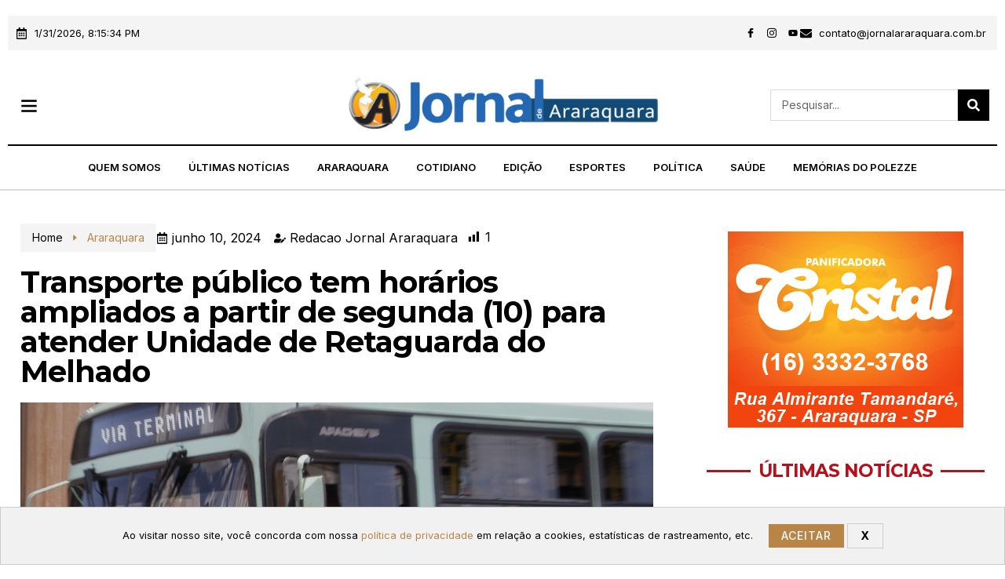

--- FILE ---
content_type: text/html; charset=UTF-8
request_url: https://jornaldeararaquara.com.br/transporte-publico-tem-horarios-ampliados-a-partir-de-segunda-10-para-atender-unidade-de-retaguarda-do-melhado/
body_size: 23315
content:
<!doctype html>
<html lang="pt-BR">
<head>
<meta charset="UTF-8">
<meta name="viewport" content="width=device-width, initial-scale=1">
<link rel="profile" href="https://gmpg.org/xfn/11">
<meta name='robots' content='index, follow, max-snippet:-1, max-image-preview:large, max-video-preview:-1' />
<style>img:is([sizes="auto" i], [sizes^="auto," i]) { contain-intrinsic-size: 3000px 1500px }</style>
<!-- This site is optimized with the Yoast SEO plugin v25.7 - https://yoast.com/wordpress/plugins/seo/ -->
<title>Transporte público tem horários ampliados a partir de segunda (10) para atender Unidade de Retaguarda do Melhado - Jornal de Araraquara</title>
<meta name="description" content="Portal de notícias local de Araraquara SP. Equipe profissional pronta para manter seus leitores bem informados." />
<link rel="canonical" href="https://jornaldeararaquara.com.br/transporte-publico-tem-horarios-ampliados-a-partir-de-segunda-10-para-atender-unidade-de-retaguarda-do-melhado/" />
<meta property="og:locale" content="pt_BR" />
<meta property="og:type" content="article" />
<meta property="og:title" content="Transporte público tem horários ampliados a partir de segunda (10) para atender Unidade de Retaguarda do Melhado - Jornal de Araraquara" />
<meta property="og:description" content="Portal de notícias local de Araraquara SP. Equipe profissional pronta para manter seus leitores bem informados." />
<meta property="og:url" content="https://jornaldeararaquara.com.br/transporte-publico-tem-horarios-ampliados-a-partir-de-segunda-10-para-atender-unidade-de-retaguarda-do-melhado/" />
<meta property="og:site_name" content="Jornal de Araraquara" />
<meta property="article:published_time" content="2024-06-10T11:55:42+00:00" />
<meta property="article:modified_time" content="2024-06-10T11:55:53+00:00" />
<meta property="og:image" content="https://jornaldeararaquara.com.br/wp-content/uploads/2024/06/Transporte-publico.jpg" />
<meta property="og:image:width" content="2148" />
<meta property="og:image:height" content="1774" />
<meta property="og:image:type" content="image/jpeg" />
<meta name="author" content="Redacao Jornal Araraquara" />
<meta name="twitter:card" content="summary_large_image" />
<meta name="twitter:label1" content="Escrito por" />
<meta name="twitter:data1" content="Redacao Jornal Araraquara" />
<meta name="twitter:label2" content="Est. tempo de leitura" />
<meta name="twitter:data2" content="2 minutos" />
<script type="application/ld+json" class="yoast-schema-graph">{"@context":"https://schema.org","@graph":[{"@type":"Article","@id":"https://jornaldeararaquara.com.br/transporte-publico-tem-horarios-ampliados-a-partir-de-segunda-10-para-atender-unidade-de-retaguarda-do-melhado/#article","isPartOf":{"@id":"https://jornaldeararaquara.com.br/transporte-publico-tem-horarios-ampliados-a-partir-de-segunda-10-para-atender-unidade-de-retaguarda-do-melhado/"},"author":{"name":"Redacao Jornal Araraquara","@id":"https://jornaldeararaquara.com.br/#/schema/person/d2bbcaa269a0b19a5a34173e9fe513d1"},"headline":"Transporte público tem horários ampliados a partir de segunda (10) para atender Unidade de Retaguarda do Melhado","datePublished":"2024-06-10T11:55:42+00:00","dateModified":"2024-06-10T11:55:53+00:00","mainEntityOfPage":{"@id":"https://jornaldeararaquara.com.br/transporte-publico-tem-horarios-ampliados-a-partir-de-segunda-10-para-atender-unidade-de-retaguarda-do-melhado/"},"wordCount":308,"commentCount":0,"publisher":{"@id":"https://jornaldeararaquara.com.br/#organization"},"image":{"@id":"https://jornaldeararaquara.com.br/transporte-publico-tem-horarios-ampliados-a-partir-de-segunda-10-para-atender-unidade-de-retaguarda-do-melhado/#primaryimage"},"thumbnailUrl":"https://jornaldeararaquara.com.br/wp-content/uploads/2024/06/Transporte-publico.jpg","articleSection":["Araraquara"],"inLanguage":"pt-BR","potentialAction":[{"@type":"CommentAction","name":"Comment","target":["https://jornaldeararaquara.com.br/transporte-publico-tem-horarios-ampliados-a-partir-de-segunda-10-para-atender-unidade-de-retaguarda-do-melhado/#respond"]}]},{"@type":"WebPage","@id":"https://jornaldeararaquara.com.br/transporte-publico-tem-horarios-ampliados-a-partir-de-segunda-10-para-atender-unidade-de-retaguarda-do-melhado/","url":"https://jornaldeararaquara.com.br/transporte-publico-tem-horarios-ampliados-a-partir-de-segunda-10-para-atender-unidade-de-retaguarda-do-melhado/","name":"Transporte público tem horários ampliados a partir de segunda (10) para atender Unidade de Retaguarda do Melhado - Jornal de Araraquara","isPartOf":{"@id":"https://jornaldeararaquara.com.br/#website"},"primaryImageOfPage":{"@id":"https://jornaldeararaquara.com.br/transporte-publico-tem-horarios-ampliados-a-partir-de-segunda-10-para-atender-unidade-de-retaguarda-do-melhado/#primaryimage"},"image":{"@id":"https://jornaldeararaquara.com.br/transporte-publico-tem-horarios-ampliados-a-partir-de-segunda-10-para-atender-unidade-de-retaguarda-do-melhado/#primaryimage"},"thumbnailUrl":"https://jornaldeararaquara.com.br/wp-content/uploads/2024/06/Transporte-publico.jpg","datePublished":"2024-06-10T11:55:42+00:00","dateModified":"2024-06-10T11:55:53+00:00","description":"Portal de notícias local de Araraquara SP. Equipe profissional pronta para manter seus leitores bem informados.","breadcrumb":{"@id":"https://jornaldeararaquara.com.br/transporte-publico-tem-horarios-ampliados-a-partir-de-segunda-10-para-atender-unidade-de-retaguarda-do-melhado/#breadcrumb"},"inLanguage":"pt-BR","potentialAction":[{"@type":"ReadAction","target":["https://jornaldeararaquara.com.br/transporte-publico-tem-horarios-ampliados-a-partir-de-segunda-10-para-atender-unidade-de-retaguarda-do-melhado/"]}]},{"@type":"ImageObject","inLanguage":"pt-BR","@id":"https://jornaldeararaquara.com.br/transporte-publico-tem-horarios-ampliados-a-partir-de-segunda-10-para-atender-unidade-de-retaguarda-do-melhado/#primaryimage","url":"https://jornaldeararaquara.com.br/wp-content/uploads/2024/06/Transporte-publico.jpg","contentUrl":"https://jornaldeararaquara.com.br/wp-content/uploads/2024/06/Transporte-publico.jpg","width":2148,"height":1774},{"@type":"BreadcrumbList","@id":"https://jornaldeararaquara.com.br/transporte-publico-tem-horarios-ampliados-a-partir-de-segunda-10-para-atender-unidade-de-retaguarda-do-melhado/#breadcrumb","itemListElement":[{"@type":"ListItem","position":1,"name":"Home","item":"https://jornaldeararaquara.com.br/"},{"@type":"ListItem","position":2,"name":"Transporte público tem horários ampliados a partir de segunda (10) para atender Unidade de Retaguarda do Melhado"}]},{"@type":"WebSite","@id":"https://jornaldeararaquara.com.br/#website","url":"https://jornaldeararaquara.com.br/","name":"Jornal de Araraquara","description":"Portal de Notícias","publisher":{"@id":"https://jornaldeararaquara.com.br/#organization"},"potentialAction":[{"@type":"SearchAction","target":{"@type":"EntryPoint","urlTemplate":"https://jornaldeararaquara.com.br/?s={search_term_string}"},"query-input":{"@type":"PropertyValueSpecification","valueRequired":true,"valueName":"search_term_string"}}],"inLanguage":"pt-BR"},{"@type":"Organization","@id":"https://jornaldeararaquara.com.br/#organization","name":"Jornal de Araraquara","url":"https://jornaldeararaquara.com.br/","logo":{"@type":"ImageObject","inLanguage":"pt-BR","@id":"https://jornaldeararaquara.com.br/#/schema/logo/image/","url":"https://jornaldeararaquara.com.br/wp-content/uploads/2024/01/logojanovo-1.png","contentUrl":"https://jornaldeararaquara.com.br/wp-content/uploads/2024/01/logojanovo-1.png","width":1200,"height":225,"caption":"Jornal de Araraquara"},"image":{"@id":"https://jornaldeararaquara.com.br/#/schema/logo/image/"}},{"@type":"Person","@id":"https://jornaldeararaquara.com.br/#/schema/person/d2bbcaa269a0b19a5a34173e9fe513d1","name":"Redacao Jornal Araraquara","image":{"@type":"ImageObject","inLanguage":"pt-BR","@id":"https://jornaldeararaquara.com.br/#/schema/person/image/","url":"https://secure.gravatar.com/avatar/1493273c01a95fc613d2bb04c98d0afbb6d6cad3ce5fd7d6cef4d060f1d06c3e?s=96&d=mm&r=g","contentUrl":"https://secure.gravatar.com/avatar/1493273c01a95fc613d2bb04c98d0afbb6d6cad3ce5fd7d6cef4d060f1d06c3e?s=96&d=mm&r=g","caption":"Redacao Jornal Araraquara"},"url":"https://jornaldeararaquara.com.br/author/redacao-jornal-araraquara/"}]}</script>
<!-- / Yoast SEO plugin. -->
<meta name="description" content="Unidade vai receber, a partir de segunda-feira, a demanda da UPA VX que será desativada para reforma e ampliação; região é atendida pelas linhas São José/Santa Angelina e Melhado/Tamoio... Leitura gratuita, compartilhe com seus amigos.">
<meta name="robots" content="index, follow, max-snippet:-1, max-image-preview:large, max-video-preview:-1">
<link rel="canonical" href="https://jornaldeararaquara.com.br/transporte-publico-tem-horarios-ampliados-a-partir-de-segunda-10-para-atender-unidade-de-retaguarda-do-melhado/">
<meta property="og:url" content="https://jornaldeararaquara.com.br/transporte-publico-tem-horarios-ampliados-a-partir-de-segunda-10-para-atender-unidade-de-retaguarda-do-melhado/">
<meta property="og:site_name" content="Jornal de Araraquara">
<meta property="og:locale" content="pt_BR">
<meta property="og:type" content="article">
<meta property="article:author" content="">
<meta property="article:publisher" content="">
<meta property="article:section" content="Araraquara">
<meta property="og:title" content="Transporte público tem horários ampliados a partir de segunda (10)">
<meta property="og:description" content="Unidade vai receber, a partir de segunda-feira, a demanda da UPA VX que será desativada para reforma e ampliação; região é atendida pelas linhas São José/Santa Angelina e Melhado/Tamoio... Leitura gratuita, compartilhe com seus amigos.">
<meta property="og:image" content="https://jornaldeararaquara.com.br/wp-content/uploads/2024/06/Transporte-publico.jpg">
<meta property="og:image:secure_url" content="https://jornaldeararaquara.com.br/wp-content/uploads/2024/06/Transporte-publico.jpg">
<meta property="og:image:width" content="2148">
<meta property="og:image:height" content="1774">
<meta property="fb:pages" content="">
<meta property="fb:admins" content="">
<meta property="fb:app_id" content="">
<meta name="twitter:card" content="summary">
<meta name="twitter:site" content="">
<meta name="twitter:creator" content="">
<meta name="twitter:title" content="Transporte público tem horários ampliados a partir de segunda (10)">
<meta name="twitter:description" content="Unidade vai receber, a partir de segunda-feira, a demanda da UPA VX que será desativada para reforma e ampliação; região é atendida pelas linhas São José/Santa Angelina e Melhado/Tamoio... Leitura gratuita, compartilhe com seus amigos.">
<meta name="twitter:image" content="https://jornaldeararaquara.com.br/wp-content/uploads/2024/06/Transporte-publico.jpg">
<link rel="alternate" type="application/rss+xml" title="Feed para Jornal de Araraquara &raquo;" href="https://jornaldeararaquara.com.br/feed/" />
<link rel="alternate" type="application/rss+xml" title="Feed de comentários para Jornal de Araraquara &raquo;" href="https://jornaldeararaquara.com.br/comments/feed/" />
<link rel="alternate" type="application/rss+xml" title="Feed de comentários para Jornal de Araraquara &raquo; Transporte público tem horários ampliados a partir de segunda (10) para atender Unidade de Retaguarda do Melhado" href="https://jornaldeararaquara.com.br/transporte-publico-tem-horarios-ampliados-a-partir-de-segunda-10-para-atender-unidade-de-retaguarda-do-melhado/feed/" />
<link rel='stylesheet' id='dashicons-css' href='https://jornaldeararaquara.com.br/wp-includes/css/dashicons.min.css?ver=6.8.2' media='all' />
<link rel='stylesheet' id='post-views-counter-frontend-css' href='https://jornaldeararaquara.com.br/wp-content/plugins/post-views-counter/css/frontend.min.css?ver=1.5.5' media='all' />
<link rel='stylesheet' id='dce-dynamic-visibility-style-css' href='https://jornaldeararaquara.com.br/wp-content/plugins/dynamic-visibility-for-elementor/assets/css/dynamic-visibility.css?ver=5.0.16' media='all' />
<link rel='stylesheet' id='wp-block-library-css' href='https://jornaldeararaquara.com.br/wp-includes/css/dist/block-library/style.min.css?ver=6.8.2' media='all' />
<link rel='stylesheet' id='jet-engine-frontend-css' href='https://jornaldeararaquara.com.br/wp-content/plugins/jet-engine/assets/css/frontend.css?ver=3.3.1' media='all' />
<style id='global-styles-inline-css'>
:root{--wp--preset--aspect-ratio--square: 1;--wp--preset--aspect-ratio--4-3: 4/3;--wp--preset--aspect-ratio--3-4: 3/4;--wp--preset--aspect-ratio--3-2: 3/2;--wp--preset--aspect-ratio--2-3: 2/3;--wp--preset--aspect-ratio--16-9: 16/9;--wp--preset--aspect-ratio--9-16: 9/16;--wp--preset--color--black: #000000;--wp--preset--color--cyan-bluish-gray: #abb8c3;--wp--preset--color--white: #ffffff;--wp--preset--color--pale-pink: #f78da7;--wp--preset--color--vivid-red: #cf2e2e;--wp--preset--color--luminous-vivid-orange: #ff6900;--wp--preset--color--luminous-vivid-amber: #fcb900;--wp--preset--color--light-green-cyan: #7bdcb5;--wp--preset--color--vivid-green-cyan: #00d084;--wp--preset--color--pale-cyan-blue: #8ed1fc;--wp--preset--color--vivid-cyan-blue: #0693e3;--wp--preset--color--vivid-purple: #9b51e0;--wp--preset--gradient--vivid-cyan-blue-to-vivid-purple: linear-gradient(135deg,rgba(6,147,227,1) 0%,rgb(155,81,224) 100%);--wp--preset--gradient--light-green-cyan-to-vivid-green-cyan: linear-gradient(135deg,rgb(122,220,180) 0%,rgb(0,208,130) 100%);--wp--preset--gradient--luminous-vivid-amber-to-luminous-vivid-orange: linear-gradient(135deg,rgba(252,185,0,1) 0%,rgba(255,105,0,1) 100%);--wp--preset--gradient--luminous-vivid-orange-to-vivid-red: linear-gradient(135deg,rgba(255,105,0,1) 0%,rgb(207,46,46) 100%);--wp--preset--gradient--very-light-gray-to-cyan-bluish-gray: linear-gradient(135deg,rgb(238,238,238) 0%,rgb(169,184,195) 100%);--wp--preset--gradient--cool-to-warm-spectrum: linear-gradient(135deg,rgb(74,234,220) 0%,rgb(151,120,209) 20%,rgb(207,42,186) 40%,rgb(238,44,130) 60%,rgb(251,105,98) 80%,rgb(254,248,76) 100%);--wp--preset--gradient--blush-light-purple: linear-gradient(135deg,rgb(255,206,236) 0%,rgb(152,150,240) 100%);--wp--preset--gradient--blush-bordeaux: linear-gradient(135deg,rgb(254,205,165) 0%,rgb(254,45,45) 50%,rgb(107,0,62) 100%);--wp--preset--gradient--luminous-dusk: linear-gradient(135deg,rgb(255,203,112) 0%,rgb(199,81,192) 50%,rgb(65,88,208) 100%);--wp--preset--gradient--pale-ocean: linear-gradient(135deg,rgb(255,245,203) 0%,rgb(182,227,212) 50%,rgb(51,167,181) 100%);--wp--preset--gradient--electric-grass: linear-gradient(135deg,rgb(202,248,128) 0%,rgb(113,206,126) 100%);--wp--preset--gradient--midnight: linear-gradient(135deg,rgb(2,3,129) 0%,rgb(40,116,252) 100%);--wp--preset--font-size--small: 13px;--wp--preset--font-size--medium: 20px;--wp--preset--font-size--large: 36px;--wp--preset--font-size--x-large: 42px;--wp--preset--spacing--20: 0.44rem;--wp--preset--spacing--30: 0.67rem;--wp--preset--spacing--40: 1rem;--wp--preset--spacing--50: 1.5rem;--wp--preset--spacing--60: 2.25rem;--wp--preset--spacing--70: 3.38rem;--wp--preset--spacing--80: 5.06rem;--wp--preset--shadow--natural: 6px 6px 9px rgba(0, 0, 0, 0.2);--wp--preset--shadow--deep: 12px 12px 50px rgba(0, 0, 0, 0.4);--wp--preset--shadow--sharp: 6px 6px 0px rgba(0, 0, 0, 0.2);--wp--preset--shadow--outlined: 6px 6px 0px -3px rgba(255, 255, 255, 1), 6px 6px rgba(0, 0, 0, 1);--wp--preset--shadow--crisp: 6px 6px 0px rgba(0, 0, 0, 1);}:root { --wp--style--global--content-size: 800px;--wp--style--global--wide-size: 1200px; }:where(body) { margin: 0; }.wp-site-blocks > .alignleft { float: left; margin-right: 2em; }.wp-site-blocks > .alignright { float: right; margin-left: 2em; }.wp-site-blocks > .aligncenter { justify-content: center; margin-left: auto; margin-right: auto; }:where(.wp-site-blocks) > * { margin-block-start: 24px; margin-block-end: 0; }:where(.wp-site-blocks) > :first-child { margin-block-start: 0; }:where(.wp-site-blocks) > :last-child { margin-block-end: 0; }:root { --wp--style--block-gap: 24px; }:root :where(.is-layout-flow) > :first-child{margin-block-start: 0;}:root :where(.is-layout-flow) > :last-child{margin-block-end: 0;}:root :where(.is-layout-flow) > *{margin-block-start: 24px;margin-block-end: 0;}:root :where(.is-layout-constrained) > :first-child{margin-block-start: 0;}:root :where(.is-layout-constrained) > :last-child{margin-block-end: 0;}:root :where(.is-layout-constrained) > *{margin-block-start: 24px;margin-block-end: 0;}:root :where(.is-layout-flex){gap: 24px;}:root :where(.is-layout-grid){gap: 24px;}.is-layout-flow > .alignleft{float: left;margin-inline-start: 0;margin-inline-end: 2em;}.is-layout-flow > .alignright{float: right;margin-inline-start: 2em;margin-inline-end: 0;}.is-layout-flow > .aligncenter{margin-left: auto !important;margin-right: auto !important;}.is-layout-constrained > .alignleft{float: left;margin-inline-start: 0;margin-inline-end: 2em;}.is-layout-constrained > .alignright{float: right;margin-inline-start: 2em;margin-inline-end: 0;}.is-layout-constrained > .aligncenter{margin-left: auto !important;margin-right: auto !important;}.is-layout-constrained > :where(:not(.alignleft):not(.alignright):not(.alignfull)){max-width: var(--wp--style--global--content-size);margin-left: auto !important;margin-right: auto !important;}.is-layout-constrained > .alignwide{max-width: var(--wp--style--global--wide-size);}body .is-layout-flex{display: flex;}.is-layout-flex{flex-wrap: wrap;align-items: center;}.is-layout-flex > :is(*, div){margin: 0;}body .is-layout-grid{display: grid;}.is-layout-grid > :is(*, div){margin: 0;}body{padding-top: 0px;padding-right: 0px;padding-bottom: 0px;padding-left: 0px;}a:where(:not(.wp-element-button)){text-decoration: underline;}:root :where(.wp-element-button, .wp-block-button__link){background-color: #32373c;border-width: 0;color: #fff;font-family: inherit;font-size: inherit;line-height: inherit;padding: calc(0.667em + 2px) calc(1.333em + 2px);text-decoration: none;}.has-black-color{color: var(--wp--preset--color--black) !important;}.has-cyan-bluish-gray-color{color: var(--wp--preset--color--cyan-bluish-gray) !important;}.has-white-color{color: var(--wp--preset--color--white) !important;}.has-pale-pink-color{color: var(--wp--preset--color--pale-pink) !important;}.has-vivid-red-color{color: var(--wp--preset--color--vivid-red) !important;}.has-luminous-vivid-orange-color{color: var(--wp--preset--color--luminous-vivid-orange) !important;}.has-luminous-vivid-amber-color{color: var(--wp--preset--color--luminous-vivid-amber) !important;}.has-light-green-cyan-color{color: var(--wp--preset--color--light-green-cyan) !important;}.has-vivid-green-cyan-color{color: var(--wp--preset--color--vivid-green-cyan) !important;}.has-pale-cyan-blue-color{color: var(--wp--preset--color--pale-cyan-blue) !important;}.has-vivid-cyan-blue-color{color: var(--wp--preset--color--vivid-cyan-blue) !important;}.has-vivid-purple-color{color: var(--wp--preset--color--vivid-purple) !important;}.has-black-background-color{background-color: var(--wp--preset--color--black) !important;}.has-cyan-bluish-gray-background-color{background-color: var(--wp--preset--color--cyan-bluish-gray) !important;}.has-white-background-color{background-color: var(--wp--preset--color--white) !important;}.has-pale-pink-background-color{background-color: var(--wp--preset--color--pale-pink) !important;}.has-vivid-red-background-color{background-color: var(--wp--preset--color--vivid-red) !important;}.has-luminous-vivid-orange-background-color{background-color: var(--wp--preset--color--luminous-vivid-orange) !important;}.has-luminous-vivid-amber-background-color{background-color: var(--wp--preset--color--luminous-vivid-amber) !important;}.has-light-green-cyan-background-color{background-color: var(--wp--preset--color--light-green-cyan) !important;}.has-vivid-green-cyan-background-color{background-color: var(--wp--preset--color--vivid-green-cyan) !important;}.has-pale-cyan-blue-background-color{background-color: var(--wp--preset--color--pale-cyan-blue) !important;}.has-vivid-cyan-blue-background-color{background-color: var(--wp--preset--color--vivid-cyan-blue) !important;}.has-vivid-purple-background-color{background-color: var(--wp--preset--color--vivid-purple) !important;}.has-black-border-color{border-color: var(--wp--preset--color--black) !important;}.has-cyan-bluish-gray-border-color{border-color: var(--wp--preset--color--cyan-bluish-gray) !important;}.has-white-border-color{border-color: var(--wp--preset--color--white) !important;}.has-pale-pink-border-color{border-color: var(--wp--preset--color--pale-pink) !important;}.has-vivid-red-border-color{border-color: var(--wp--preset--color--vivid-red) !important;}.has-luminous-vivid-orange-border-color{border-color: var(--wp--preset--color--luminous-vivid-orange) !important;}.has-luminous-vivid-amber-border-color{border-color: var(--wp--preset--color--luminous-vivid-amber) !important;}.has-light-green-cyan-border-color{border-color: var(--wp--preset--color--light-green-cyan) !important;}.has-vivid-green-cyan-border-color{border-color: var(--wp--preset--color--vivid-green-cyan) !important;}.has-pale-cyan-blue-border-color{border-color: var(--wp--preset--color--pale-cyan-blue) !important;}.has-vivid-cyan-blue-border-color{border-color: var(--wp--preset--color--vivid-cyan-blue) !important;}.has-vivid-purple-border-color{border-color: var(--wp--preset--color--vivid-purple) !important;}.has-vivid-cyan-blue-to-vivid-purple-gradient-background{background: var(--wp--preset--gradient--vivid-cyan-blue-to-vivid-purple) !important;}.has-light-green-cyan-to-vivid-green-cyan-gradient-background{background: var(--wp--preset--gradient--light-green-cyan-to-vivid-green-cyan) !important;}.has-luminous-vivid-amber-to-luminous-vivid-orange-gradient-background{background: var(--wp--preset--gradient--luminous-vivid-amber-to-luminous-vivid-orange) !important;}.has-luminous-vivid-orange-to-vivid-red-gradient-background{background: var(--wp--preset--gradient--luminous-vivid-orange-to-vivid-red) !important;}.has-very-light-gray-to-cyan-bluish-gray-gradient-background{background: var(--wp--preset--gradient--very-light-gray-to-cyan-bluish-gray) !important;}.has-cool-to-warm-spectrum-gradient-background{background: var(--wp--preset--gradient--cool-to-warm-spectrum) !important;}.has-blush-light-purple-gradient-background{background: var(--wp--preset--gradient--blush-light-purple) !important;}.has-blush-bordeaux-gradient-background{background: var(--wp--preset--gradient--blush-bordeaux) !important;}.has-luminous-dusk-gradient-background{background: var(--wp--preset--gradient--luminous-dusk) !important;}.has-pale-ocean-gradient-background{background: var(--wp--preset--gradient--pale-ocean) !important;}.has-electric-grass-gradient-background{background: var(--wp--preset--gradient--electric-grass) !important;}.has-midnight-gradient-background{background: var(--wp--preset--gradient--midnight) !important;}.has-small-font-size{font-size: var(--wp--preset--font-size--small) !important;}.has-medium-font-size{font-size: var(--wp--preset--font-size--medium) !important;}.has-large-font-size{font-size: var(--wp--preset--font-size--large) !important;}.has-x-large-font-size{font-size: var(--wp--preset--font-size--x-large) !important;}
:root :where(.wp-block-pullquote){font-size: 1.5em;line-height: 1.6;}
</style>
<link rel='stylesheet' id='hello-elementor-css' href='https://jornaldeararaquara.com.br/wp-content/themes/hello-elementor/assets/css/reset.css?ver=3.4.4' media='all' />
<link rel='stylesheet' id='hello-elementor-theme-style-css' href='https://jornaldeararaquara.com.br/wp-content/themes/hello-elementor/assets/css/theme.css?ver=3.4.4' media='all' />
<link rel='stylesheet' id='hello-elementor-header-footer-css' href='https://jornaldeararaquara.com.br/wp-content/themes/hello-elementor/assets/css/header-footer.css?ver=3.4.4' media='all' />
<link rel='stylesheet' id='elementor-frontend-css' href='https://jornaldeararaquara.com.br/wp-content/plugins/elementor/assets/css/frontend-lite.min.css?ver=3.21.8' media='all' />
<link rel='stylesheet' id='elementor-post-11-css' href='https://jornaldeararaquara.com.br/wp-content/uploads/elementor/css/post-11.css?ver=1739556297' media='all' />
<link rel='stylesheet' id='swiper-css' href='https://jornaldeararaquara.com.br/wp-content/plugins/elementor/assets/lib/swiper/v8/css/swiper.min.css?ver=8.4.5' media='all' />
<link rel='stylesheet' id='elementor-pro-css' href='https://jornaldeararaquara.com.br/wp-content/plugins/elementor-pro/assets/css/frontend-lite.min.css?ver=3.18.2' media='all' />
<link rel='stylesheet' id='elementor-post-16-css' href='https://jornaldeararaquara.com.br/wp-content/uploads/elementor/css/post-16.css?ver=1754688950' media='all' />
<link rel='stylesheet' id='elementor-post-26-css' href='https://jornaldeararaquara.com.br/wp-content/uploads/elementor/css/post-26.css?ver=1739556298' media='all' />
<link rel='stylesheet' id='elementor-post-41404-css' href='https://jornaldeararaquara.com.br/wp-content/uploads/elementor/css/post-41404.css?ver=1739556298' media='all' />
<link rel='stylesheet' id='elementor-post-1262-css' href='https://jornaldeararaquara.com.br/wp-content/uploads/elementor/css/post-1262.css?ver=1739556298' media='all' />
<link rel='stylesheet' id='elementor-post-30-css' href='https://jornaldeararaquara.com.br/wp-content/uploads/elementor/css/post-30.css?ver=1754687085' media='all' />
<link rel='stylesheet' id='elementor-post-588-css' href='https://jornaldeararaquara.com.br/wp-content/uploads/elementor/css/post-588.css?ver=1739556299' media='all' />
<link rel='stylesheet' id='elementor-post-981-css' href='https://jornaldeararaquara.com.br/wp-content/uploads/elementor/css/post-981.css?ver=1739556299' media='all' />
<link rel='stylesheet' id='ekit-widget-styles-css' href='https://jornaldeararaquara.com.br/wp-content/plugins/elementskit-lite/widgets/init/assets/css/widget-styles.css?ver=3.6.0' media='all' />
<link rel='stylesheet' id='ekit-responsive-css' href='https://jornaldeararaquara.com.br/wp-content/plugins/elementskit-lite/widgets/init/assets/css/responsive.css?ver=3.6.0' media='all' />
<link rel='stylesheet' id='bdt-uikit-css' href='https://jornaldeararaquara.com.br/wp-content/plugins/bdthemes-prime-slider-lite/assets/css/bdt-uikit.css?ver=3.21.7' media='all' />
<link rel='stylesheet' id='prime-slider-site-css' href='https://jornaldeararaquara.com.br/wp-content/plugins/bdthemes-prime-slider-lite/assets/css/prime-slider-site.css?ver=3.17.17' media='all' />
<link rel='stylesheet' id='google-fonts-1-css' href='https://fonts.googleapis.com/css?family=Montserrat%3A100%2C100italic%2C200%2C200italic%2C300%2C300italic%2C400%2C400italic%2C500%2C500italic%2C600%2C600italic%2C700%2C700italic%2C800%2C800italic%2C900%2C900italic%7CInter%3A100%2C100italic%2C200%2C200italic%2C300%2C300italic%2C400%2C400italic%2C500%2C500italic%2C600%2C600italic%2C700%2C700italic%2C800%2C800italic%2C900%2C900italic&#038;display=swap&#038;ver=6.8.2' media='all' />
<link rel='stylesheet' id='elementor-icons-ekiticons-css' href='https://jornaldeararaquara.com.br/wp-content/plugins/elementskit-lite/modules/elementskit-icon-pack/assets/css/ekiticons.css?ver=3.6.0' media='all' />
<link rel='stylesheet' id='elementor-icons-skb_cife-themify-icon-css' href='https://jornaldeararaquara.com.br/wp-content/plugins/skyboot-custom-icons-for-elementor/assets/css/themify.css?ver=1.1.0' media='all' />
<link rel='stylesheet' id='elementor-icons-skb_cife-elegant-icon-css' href='https://jornaldeararaquara.com.br/wp-content/plugins/skyboot-custom-icons-for-elementor/assets/css/elegant.css?ver=1.1.0' media='all' />
<link rel="preconnect" href="https://fonts.gstatic.com/" crossorigin><script src="https://jornaldeararaquara.com.br/wp-includes/js/jquery/jquery.min.js?ver=3.7.1" id="jquery-core-js"></script>
<script src="https://jornaldeararaquara.com.br/wp-includes/js/jquery/jquery-migrate.min.js?ver=3.4.1" id="jquery-migrate-js"></script>
<script src="https://jornaldeararaquara.com.br/wp-content/plugins/bdthemes-prime-slider-lite/assets/js/bdt-uikit.min.js?ver=3.21.7" id="bdt-uikit-js"></script>
<link rel="https://api.w.org/" href="https://jornaldeararaquara.com.br/wp-json/" /><link rel="alternate" title="JSON" type="application/json" href="https://jornaldeararaquara.com.br/wp-json/wp/v2/posts/25528" /><link rel="EditURI" type="application/rsd+xml" title="RSD" href="https://jornaldeararaquara.com.br/xmlrpc.php?rsd" />
<meta name="generator" content="WordPress 6.8.2" />
<link rel='shortlink' href='https://jornaldeararaquara.com.br/?p=25528' />
<link rel="alternate" title="oEmbed (JSON)" type="application/json+oembed" href="https://jornaldeararaquara.com.br/wp-json/oembed/1.0/embed?url=https%3A%2F%2Fjornaldeararaquara.com.br%2Ftransporte-publico-tem-horarios-ampliados-a-partir-de-segunda-10-para-atender-unidade-de-retaguarda-do-melhado%2F" />
<link rel="alternate" title="oEmbed (XML)" type="text/xml+oembed" href="https://jornaldeararaquara.com.br/wp-json/oembed/1.0/embed?url=https%3A%2F%2Fjornaldeararaquara.com.br%2Ftransporte-publico-tem-horarios-ampliados-a-partir-de-segunda-10-para-atender-unidade-de-retaguarda-do-melhado%2F&#038;format=xml" />
<script type="text/javascript">
var StrCPVisits_page_data = {
'abort' : 'false',
'title' : 'Transporte público tem horários ampliados a partir de segunda (10) para atender Unidade de Retaguarda do Melhado',
};
</script>
<meta name="generator" content="Elementor 3.21.8; features: e_optimized_assets_loading, e_optimized_css_loading, e_font_icon_svg, additional_custom_breakpoints; settings: css_print_method-external, google_font-enabled, font_display-swap">
<!-- Google tag (gtag.js) -->
<script async src="https://www.googletagmanager.com/gtag/js?id=G-5Y8V5PBT3C"></script>
<script>
window.dataLayer = window.dataLayer || [];
function gtag(){dataLayer.push(arguments);}
gtag('js', new Date());
gtag('config', 'G-5Y8V5PBT3C');
</script>
<link rel="icon" href="https://jornaldeararaquara.com.br/wp-content/uploads/2024/01/logojanovo-150x150.png" sizes="32x32" />
<link rel="icon" href="https://jornaldeararaquara.com.br/wp-content/uploads/2024/01/logojanovo-300x300.png" sizes="192x192" />
<link rel="apple-touch-icon" href="https://jornaldeararaquara.com.br/wp-content/uploads/2024/01/logojanovo-300x300.png" />
<meta name="msapplication-TileImage" content="https://jornaldeararaquara.com.br/wp-content/uploads/2024/01/logojanovo-300x300.png" />
<style id="wp-custom-css">
body, html {
overflow-x: hidden !important;
}		</style>
</head>
<body data-rsssl=1 class="wp-singular post-template-default single single-post postid-25528 single-format-standard wp-custom-logo wp-embed-responsive wp-theme-hello-elementor hello-elementor-default elementor-default elementor-kit-11 elementor-page-30">
<a class="skip-link screen-reader-text" href="#content">Ir para o conteúdo</a>
<div data-elementor-type="header" data-elementor-id="16" class="elementor elementor-16 elementor-location-header" data-elementor-post-type="elementor_library">
<div class="elementor-section-wrap">
<section class="elementor-section elementor-top-section elementor-element elementor-element-5ca733f8 elementor-section-content-middle elementor-hidden-mobile elementor-section-full_width elementor-section-height-default elementor-section-height-default" data-id="5ca733f8" data-element_type="section">
<div class="elementor-container elementor-column-gap-default">
<div class="elementor-column elementor-col-100 elementor-top-column elementor-element elementor-element-508af45a" data-id="508af45a" data-element_type="column">
<div class="elementor-widget-wrap elementor-element-populated">
<section class="elementor-section elementor-inner-section elementor-element elementor-element-71221c6 elementor-section-content-middle elementor-section-boxed elementor-section-height-default elementor-section-height-default" data-id="71221c6" data-element_type="section" data-settings="{&quot;background_background&quot;:&quot;classic&quot;}">
<div class="elementor-container elementor-column-gap-no">
<div class="elementor-column elementor-col-33 elementor-inner-column elementor-element elementor-element-3dc4580b" data-id="3dc4580b" data-element_type="column">
<div class="elementor-widget-wrap elementor-element-populated">
<div class="elementor-element elementor-element-cd03804 elementor-icon-list--layout-inline elementor-list-item-link-full_width elementor-widget elementor-widget-icon-list" data-id="cd03804" data-element_type="widget" data-widget_type="icon-list.default">
<div class="elementor-widget-container">
<link rel="stylesheet" href="https://jornaldeararaquara.com.br/wp-content/plugins/elementor/assets/css/widget-icon-list.min.css">		<ul class="elementor-icon-list-items elementor-inline-items">
<li class="elementor-icon-list-item elementor-inline-item">
<span class="elementor-icon-list-icon">
<svg aria-hidden="true" class="e-font-icon-svg e-far-calendar-alt" viewBox="0 0 448 512" xmlns="http://www.w3.org/2000/svg"><path d="M148 288h-40c-6.6 0-12-5.4-12-12v-40c0-6.6 5.4-12 12-12h40c6.6 0 12 5.4 12 12v40c0 6.6-5.4 12-12 12zm108-12v-40c0-6.6-5.4-12-12-12h-40c-6.6 0-12 5.4-12 12v40c0 6.6 5.4 12 12 12h40c6.6 0 12-5.4 12-12zm96 0v-40c0-6.6-5.4-12-12-12h-40c-6.6 0-12 5.4-12 12v40c0 6.6 5.4 12 12 12h40c6.6 0 12-5.4 12-12zm-96 96v-40c0-6.6-5.4-12-12-12h-40c-6.6 0-12 5.4-12 12v40c0 6.6 5.4 12 12 12h40c6.6 0 12-5.4 12-12zm-96 0v-40c0-6.6-5.4-12-12-12h-40c-6.6 0-12 5.4-12 12v40c0 6.6 5.4 12 12 12h40c6.6 0 12-5.4 12-12zm192 0v-40c0-6.6-5.4-12-12-12h-40c-6.6 0-12 5.4-12 12v40c0 6.6 5.4 12 12 12h40c6.6 0 12-5.4 12-12zm96-260v352c0 26.5-21.5 48-48 48H48c-26.5 0-48-21.5-48-48V112c0-26.5 21.5-48 48-48h48V12c0-6.6 5.4-12 12-12h40c6.6 0 12 5.4 12 12v52h128V12c0-6.6 5.4-12 12-12h40c6.6 0 12 5.4 12 12v52h48c26.5 0 48 21.5 48 48zm-48 346V160H48v298c0 3.3 2.7 6 6 6h340c3.3 0 6-2.7 6-6z"></path></svg>						</span>
<span class="elementor-icon-list-text"><span id="datetime"></span></span>
</li>
</ul>
</div>
</div>
<div class="elementor-element elementor-element-3d938c5 elementor-hidden-desktop elementor-hidden-tablet elementor-hidden-mobile elementor-widget elementor-widget-html" data-id="3d938c5" data-element_type="widget" data-widget_type="html.default">
<div class="elementor-widget-container">
<script>
// Get current date and time
var now = new Date();
var datetime = now.toLocaleString();
// Insert date and time into HTML
document.getElementById("datetime").innerHTML = datetime;
</script>		</div>
</div>
</div>
</div>
<div class="elementor-column elementor-col-33 elementor-inner-column elementor-element elementor-element-1869243a elementor-hidden-mobile" data-id="1869243a" data-element_type="column">
<div class="elementor-widget-wrap elementor-element-populated">
<div class="elementor-element elementor-element-41017b25 elementor-shape-square e-grid-align-right e-grid-align-tablet-left elementor-grid-0 elementor-widget elementor-widget-social-icons" data-id="41017b25" data-element_type="widget" data-widget_type="social-icons.default">
<div class="elementor-widget-container">
<style>/*! elementor - v3.21.0 - 26-05-2024 */
.elementor-widget-social-icons.elementor-grid-0 .elementor-widget-container,.elementor-widget-social-icons.elementor-grid-mobile-0 .elementor-widget-container,.elementor-widget-social-icons.elementor-grid-tablet-0 .elementor-widget-container{line-height:1;font-size:0}.elementor-widget-social-icons:not(.elementor-grid-0):not(.elementor-grid-tablet-0):not(.elementor-grid-mobile-0) .elementor-grid{display:inline-grid}.elementor-widget-social-icons .elementor-grid{grid-column-gap:var(--grid-column-gap,5px);grid-row-gap:var(--grid-row-gap,5px);grid-template-columns:var(--grid-template-columns);justify-content:var(--justify-content,center);justify-items:var(--justify-content,center)}.elementor-icon.elementor-social-icon{font-size:var(--icon-size,25px);line-height:var(--icon-size,25px);width:calc(var(--icon-size, 25px) + 2 * var(--icon-padding, .5em));height:calc(var(--icon-size, 25px) + 2 * var(--icon-padding, .5em))}.elementor-social-icon{--e-social-icon-icon-color:#fff;display:inline-flex;background-color:#69727d;align-items:center;justify-content:center;text-align:center;cursor:pointer}.elementor-social-icon i{color:var(--e-social-icon-icon-color)}.elementor-social-icon svg{fill:var(--e-social-icon-icon-color)}.elementor-social-icon:last-child{margin:0}.elementor-social-icon:hover{opacity:.9;color:#fff}.elementor-social-icon-android{background-color:#a4c639}.elementor-social-icon-apple{background-color:#999}.elementor-social-icon-behance{background-color:#1769ff}.elementor-social-icon-bitbucket{background-color:#205081}.elementor-social-icon-codepen{background-color:#000}.elementor-social-icon-delicious{background-color:#39f}.elementor-social-icon-deviantart{background-color:#05cc47}.elementor-social-icon-digg{background-color:#005be2}.elementor-social-icon-dribbble{background-color:#ea4c89}.elementor-social-icon-elementor{background-color:#d30c5c}.elementor-social-icon-envelope{background-color:#ea4335}.elementor-social-icon-facebook,.elementor-social-icon-facebook-f{background-color:#3b5998}.elementor-social-icon-flickr{background-color:#0063dc}.elementor-social-icon-foursquare{background-color:#2d5be3}.elementor-social-icon-free-code-camp,.elementor-social-icon-freecodecamp{background-color:#006400}.elementor-social-icon-github{background-color:#333}.elementor-social-icon-gitlab{background-color:#e24329}.elementor-social-icon-globe{background-color:#69727d}.elementor-social-icon-google-plus,.elementor-social-icon-google-plus-g{background-color:#dd4b39}.elementor-social-icon-houzz{background-color:#7ac142}.elementor-social-icon-instagram{background-color:#262626}.elementor-social-icon-jsfiddle{background-color:#487aa2}.elementor-social-icon-link{background-color:#818a91}.elementor-social-icon-linkedin,.elementor-social-icon-linkedin-in{background-color:#0077b5}.elementor-social-icon-medium{background-color:#00ab6b}.elementor-social-icon-meetup{background-color:#ec1c40}.elementor-social-icon-mixcloud{background-color:#273a4b}.elementor-social-icon-odnoklassniki{background-color:#f4731c}.elementor-social-icon-pinterest{background-color:#bd081c}.elementor-social-icon-product-hunt{background-color:#da552f}.elementor-social-icon-reddit{background-color:#ff4500}.elementor-social-icon-rss{background-color:#f26522}.elementor-social-icon-shopping-cart{background-color:#4caf50}.elementor-social-icon-skype{background-color:#00aff0}.elementor-social-icon-slideshare{background-color:#0077b5}.elementor-social-icon-snapchat{background-color:#fffc00}.elementor-social-icon-soundcloud{background-color:#f80}.elementor-social-icon-spotify{background-color:#2ebd59}.elementor-social-icon-stack-overflow{background-color:#fe7a15}.elementor-social-icon-steam{background-color:#00adee}.elementor-social-icon-stumbleupon{background-color:#eb4924}.elementor-social-icon-telegram{background-color:#2ca5e0}.elementor-social-icon-threads{background-color:#000}.elementor-social-icon-thumb-tack{background-color:#1aa1d8}.elementor-social-icon-tripadvisor{background-color:#589442}.elementor-social-icon-tumblr{background-color:#35465c}.elementor-social-icon-twitch{background-color:#6441a5}.elementor-social-icon-twitter{background-color:#1da1f2}.elementor-social-icon-viber{background-color:#665cac}.elementor-social-icon-vimeo{background-color:#1ab7ea}.elementor-social-icon-vk{background-color:#45668e}.elementor-social-icon-weibo{background-color:#dd2430}.elementor-social-icon-weixin{background-color:#31a918}.elementor-social-icon-whatsapp{background-color:#25d366}.elementor-social-icon-wordpress{background-color:#21759b}.elementor-social-icon-x-twitter{background-color:#000}.elementor-social-icon-xing{background-color:#026466}.elementor-social-icon-yelp{background-color:#af0606}.elementor-social-icon-youtube{background-color:#cd201f}.elementor-social-icon-500px{background-color:#0099e5}.elementor-shape-rounded .elementor-icon.elementor-social-icon{border-radius:10%}.elementor-shape-circle .elementor-icon.elementor-social-icon{border-radius:50%}</style>		<div class="elementor-social-icons-wrapper elementor-grid">
<span class="elementor-grid-item">
<a class="elementor-icon elementor-social-icon elementor-social-icon-icon-facebook elementor-repeater-item-22c255f" href="https://www.facebook.com/jornaldeararaquara/" target="_blank">
<span class="elementor-screen-only">Icon-facebook</span>
<i class="icon icon-facebook"></i>					</a>
</span>
<span class="elementor-grid-item">
<a class="elementor-icon elementor-social-icon elementor-social-icon-icon-instagram-1 elementor-repeater-item-b6d0277" href="https://www.instagram.com/jornaldeararaquara?igsh=MXNucDJpNWk0NmF4bQ==" target="_blank">
<span class="elementor-screen-only">Icon-instagram-1</span>
<i class="icon icon-instagram-1"></i>					</a>
</span>
<span class="elementor-grid-item">
<a class="elementor-icon elementor-social-icon elementor-social-icon-youtube elementor-repeater-item-11ede5d" href="https://www.youtube.com/@jornaldeararaquara" target="_blank">
<span class="elementor-screen-only">Youtube</span>
<svg class="e-font-icon-svg e-fab-youtube" viewBox="0 0 576 512" xmlns="http://www.w3.org/2000/svg"><path d="M549.655 124.083c-6.281-23.65-24.787-42.276-48.284-48.597C458.781 64 288 64 288 64S117.22 64 74.629 75.486c-23.497 6.322-42.003 24.947-48.284 48.597-11.412 42.867-11.412 132.305-11.412 132.305s0 89.438 11.412 132.305c6.281 23.65 24.787 41.5 48.284 47.821C117.22 448 288 448 288 448s170.78 0 213.371-11.486c23.497-6.321 42.003-24.171 48.284-47.821 11.412-42.867 11.412-132.305 11.412-132.305s0-89.438-11.412-132.305zm-317.51 213.508V175.185l142.739 81.205-142.739 81.201z"></path></svg>					</a>
</span>
</div>
</div>
</div>
</div>
</div>
<div class="elementor-column elementor-col-33 elementor-inner-column elementor-element elementor-element-6f9b5db" data-id="6f9b5db" data-element_type="column">
<div class="elementor-widget-wrap elementor-element-populated">
<div class="elementor-element elementor-element-4628a4d elementor-icon-list--layout-inline elementor-align-right elementor-list-item-link-full_width elementor-widget elementor-widget-icon-list" data-id="4628a4d" data-element_type="widget" data-widget_type="icon-list.default">
<div class="elementor-widget-container">
<ul class="elementor-icon-list-items elementor-inline-items">
<li class="elementor-icon-list-item elementor-inline-item">
<span class="elementor-icon-list-text"></span>
</li>
<li class="elementor-icon-list-item elementor-inline-item">
<span class="elementor-icon-list-icon">
<svg aria-hidden="true" class="e-font-icon-svg e-fas-envelope" viewBox="0 0 512 512" xmlns="http://www.w3.org/2000/svg"><path d="M502.3 190.8c3.9-3.1 9.7-.2 9.7 4.7V400c0 26.5-21.5 48-48 48H48c-26.5 0-48-21.5-48-48V195.6c0-5 5.7-7.8 9.7-4.7 22.4 17.4 52.1 39.5 154.1 113.6 21.1 15.4 56.7 47.8 92.2 47.6 35.7.3 72-32.8 92.3-47.6 102-74.1 131.6-96.3 154-113.7zM256 320c23.2.4 56.6-29.2 73.4-41.4 132.7-96.3 142.8-104.7 173.4-128.7 5.8-4.5 9.2-11.5 9.2-18.9v-19c0-26.5-21.5-48-48-48H48C21.5 64 0 85.5 0 112v19c0 7.4 3.4 14.3 9.2 18.9 30.6 23.9 40.7 32.4 173.4 128.7 16.8 12.2 50.2 41.8 73.4 41.4z"></path></svg>						</span>
<span class="elementor-icon-list-text">contato@jornalararaquara.com.br</span>
</li>
</ul>
</div>
</div>
</div>
</div>
</div>
</section>
</div>
</div>
</div>
</section>
<section class="elementor-section elementor-top-section elementor-element elementor-element-b07918c elementor-section-content-middle elementor-section-full_width elementor-section-height-default elementor-section-height-default" data-id="b07918c" data-element_type="section">
<div class="elementor-container elementor-column-gap-default">
<div class="elementor-column elementor-col-100 elementor-top-column elementor-element elementor-element-73e751a" data-id="73e751a" data-element_type="column">
<div class="elementor-widget-wrap elementor-element-populated">
<section class="elementor-section elementor-inner-section elementor-element elementor-element-1dcaa58 elementor-section-content-middle elementor-section-height-min-height elementor-section-boxed elementor-section-height-default" data-id="1dcaa58" data-element_type="section" data-settings="{&quot;background_background&quot;:&quot;classic&quot;}">
<div class="elementor-container elementor-column-gap-no">
<div class="elementor-column elementor-col-33 elementor-inner-column elementor-element elementor-element-a0758c7" data-id="a0758c7" data-element_type="column">
<div class="elementor-widget-wrap elementor-element-populated">
<div class="elementor-element elementor-element-4bceca2 elementor-nav-menu--stretch elementor-widget-mobile__width-initial elementor-nav-menu__text-align-aside elementor-nav-menu--toggle elementor-nav-menu--burger elementor-widget elementor-widget-nav-menu" data-id="4bceca2" data-element_type="widget" data-settings="{&quot;full_width&quot;:&quot;stretch&quot;,&quot;layout&quot;:&quot;dropdown&quot;,&quot;submenu_icon&quot;:{&quot;value&quot;:&quot;&lt;svg class=\&quot;e-font-icon-svg e-fas-caret-down\&quot; viewBox=\&quot;0 0 320 512\&quot; xmlns=\&quot;http:\/\/www.w3.org\/2000\/svg\&quot;&gt;&lt;path d=\&quot;M31.3 192h257.3c17.8 0 26.7 21.5 14.1 34.1L174.1 354.8c-7.8 7.8-20.5 7.8-28.3 0L17.2 226.1C4.6 213.5 13.5 192 31.3 192z\&quot;&gt;&lt;\/path&gt;&lt;\/svg&gt;&quot;,&quot;library&quot;:&quot;fa-solid&quot;},&quot;toggle&quot;:&quot;burger&quot;}" data-widget_type="nav-menu.default">
<div class="elementor-widget-container">
<link rel="stylesheet" href="https://jornaldeararaquara.com.br/wp-content/plugins/elementor-pro/assets/css/widget-nav-menu.min.css">		<div class="elementor-menu-toggle" role="button" tabindex="0" aria-label="Menu Toggle" aria-expanded="false">
<i aria-hidden="true" role="presentation" class="elementor-menu-toggle__icon--open  ti-menu"></i><svg aria-hidden="true" role="presentation" class="elementor-menu-toggle__icon--close e-font-icon-svg e-eicon-close" viewBox="0 0 1000 1000" xmlns="http://www.w3.org/2000/svg"><path d="M742 167L500 408 258 167C246 154 233 150 217 150 196 150 179 158 167 167 154 179 150 196 150 212 150 229 154 242 171 254L408 500 167 742C138 771 138 800 167 829 196 858 225 858 254 829L496 587 738 829C750 842 767 846 783 846 800 846 817 842 829 829 842 817 846 804 846 783 846 767 842 750 829 737L588 500 833 258C863 229 863 200 833 171 804 137 775 137 742 167Z"></path></svg>			<span class="elementor-screen-only">Menu</span>
</div>
<nav class="elementor-nav-menu--dropdown elementor-nav-menu__container" aria-hidden="true">
<ul id="menu-2-4bceca2" class="elementor-nav-menu"><li class="menu-item menu-item-type-post_type menu-item-object-page menu-item-1223"><a href="https://jornaldeararaquara.com.br/quem-somos/" class="elementor-item" tabindex="-1">Quem Somos</a></li>
<li class="menu-item menu-item-type-custom menu-item-object-custom menu-item-home menu-item-32"><a href="https://jornaldeararaquara.com.br/" class="elementor-item" tabindex="-1">Últimas Notícias</a></li>
<li class="menu-item menu-item-type-taxonomy menu-item-object-category current-post-ancestor current-menu-parent current-post-parent menu-item-886"><a href="https://jornaldeararaquara.com.br/categoria/araraquara/" class="elementor-item" tabindex="-1">Araraquara</a></li>
<li class="menu-item menu-item-type-taxonomy menu-item-object-category menu-item-889"><a href="https://jornaldeararaquara.com.br/categoria/cotidiano/" class="elementor-item" tabindex="-1">Cotidiano</a></li>
<li class="menu-item menu-item-type-taxonomy menu-item-object-category menu-item-41527"><a href="https://jornaldeararaquara.com.br/categoria/edicao/" class="elementor-item" tabindex="-1">Edição</a></li>
<li class="menu-item menu-item-type-taxonomy menu-item-object-category menu-item-888"><a href="https://jornaldeararaquara.com.br/categoria/esportes/" class="elementor-item" tabindex="-1">Esportes</a></li>
<li class="menu-item menu-item-type-taxonomy menu-item-object-category menu-item-891"><a href="https://jornaldeararaquara.com.br/categoria/politica/" class="elementor-item" tabindex="-1">Política</a></li>
<li class="menu-item menu-item-type-taxonomy menu-item-object-category menu-item-885"><a href="https://jornaldeararaquara.com.br/categoria/saude/" class="elementor-item" tabindex="-1">Saúde</a></li>
<li class="menu-item menu-item-type-taxonomy menu-item-object-category menu-item-1721"><a href="https://jornaldeararaquara.com.br/categoria/memorias-do-polezze/" class="elementor-item" tabindex="-1">Memórias do Polezze</a></li>
</ul>			</nav>
</div>
</div>
</div>
</div>
<div class="elementor-column elementor-col-33 elementor-inner-column elementor-element elementor-element-99b0cc0" data-id="99b0cc0" data-element_type="column">
<div class="elementor-widget-wrap elementor-element-populated">
<div class="elementor-element elementor-element-d39bc32 elementor-widget elementor-widget-image" data-id="d39bc32" data-element_type="widget" data-widget_type="image.default">
<div class="elementor-widget-container">
<style>/*! elementor - v3.21.0 - 26-05-2024 */
.elementor-widget-image{text-align:center}.elementor-widget-image a{display:inline-block}.elementor-widget-image a img[src$=".svg"]{width:48px}.elementor-widget-image img{vertical-align:middle;display:inline-block}</style>											<a href="https://jornaldeararaquara.com.br">
<img fetchpriority="high" width="800" height="150" src="https://jornaldeararaquara.com.br/wp-content/uploads/2024/01/logojanovo-1-1024x192.png" class="attachment-large size-large wp-image-1296" alt="" srcset="https://jornaldeararaquara.com.br/wp-content/uploads/2024/01/logojanovo-1-1024x192.png 1024w, https://jornaldeararaquara.com.br/wp-content/uploads/2024/01/logojanovo-1-300x56.png 300w, https://jornaldeararaquara.com.br/wp-content/uploads/2024/01/logojanovo-1-768x144.png 768w, https://jornaldeararaquara.com.br/wp-content/uploads/2024/01/logojanovo-1.png 1200w" sizes="(max-width: 800px) 100vw, 800px" />								</a>
</div>
</div>
</div>
</div>
<div class="elementor-column elementor-col-33 elementor-inner-column elementor-element elementor-element-3edd743" data-id="3edd743" data-element_type="column">
<div class="elementor-widget-wrap elementor-element-populated">
<div class="elementor-element elementor-element-39837c2 elementor-widget__width-auto elementor-widget-mobile__width-inherit elementor-search-form--skin-classic elementor-search-form--button-type-icon elementor-search-form--icon-search elementor-widget elementor-widget-search-form" data-id="39837c2" data-element_type="widget" data-settings="{&quot;skin&quot;:&quot;classic&quot;}" data-widget_type="search-form.default">
<div class="elementor-widget-container">
<link rel="stylesheet" href="https://jornaldeararaquara.com.br/wp-content/plugins/elementor-pro/assets/css/widget-theme-elements.min.css">		<search role="search">
<form class="elementor-search-form" action="https://jornaldeararaquara.com.br" method="get">
<div class="elementor-search-form__container">
<label class="elementor-screen-only" for="elementor-search-form-39837c2">Search</label>
<input id="elementor-search-form-39837c2" placeholder="Pesquisar..." class="elementor-search-form__input" type="search" name="s" value="">
<button class="elementor-search-form__submit" type="submit" aria-label="Search">
<div class="e-font-icon-svg-container"><svg class="fa fa-search e-font-icon-svg e-fas-search" viewBox="0 0 512 512" xmlns="http://www.w3.org/2000/svg"><path d="M505 442.7L405.3 343c-4.5-4.5-10.6-7-17-7H372c27.6-35.3 44-79.7 44-128C416 93.1 322.9 0 208 0S0 93.1 0 208s93.1 208 208 208c48.3 0 92.7-16.4 128-44v16.3c0 6.4 2.5 12.5 7 17l99.7 99.7c9.4 9.4 24.6 9.4 33.9 0l28.3-28.3c9.4-9.4 9.4-24.6.1-34zM208 336c-70.7 0-128-57.2-128-128 0-70.7 57.2-128 128-128 70.7 0 128 57.2 128 128 0 70.7-57.2 128-128 128z"></path></svg></div>								<span class="elementor-screen-only">Search</span>
</button>
</div>
</form>
</search>
</div>
</div>
</div>
</div>
</div>
</section>
<div class="elementor-element elementor-element-8c46611 elementor-nav-menu__align-center elementor-nav-menu--stretch elementor-widget-mobile__width-initial elementor-hidden-mobile elementor-nav-menu--dropdown-tablet elementor-nav-menu__text-align-aside elementor-nav-menu--toggle elementor-nav-menu--burger elementor-widget elementor-widget-nav-menu" data-id="8c46611" data-element_type="widget" data-settings="{&quot;full_width&quot;:&quot;stretch&quot;,&quot;layout&quot;:&quot;horizontal&quot;,&quot;submenu_icon&quot;:{&quot;value&quot;:&quot;&lt;svg class=\&quot;e-font-icon-svg e-fas-caret-down\&quot; viewBox=\&quot;0 0 320 512\&quot; xmlns=\&quot;http:\/\/www.w3.org\/2000\/svg\&quot;&gt;&lt;path d=\&quot;M31.3 192h257.3c17.8 0 26.7 21.5 14.1 34.1L174.1 354.8c-7.8 7.8-20.5 7.8-28.3 0L17.2 226.1C4.6 213.5 13.5 192 31.3 192z\&quot;&gt;&lt;\/path&gt;&lt;\/svg&gt;&quot;,&quot;library&quot;:&quot;fa-solid&quot;},&quot;toggle&quot;:&quot;burger&quot;}" data-widget_type="nav-menu.default">
<div class="elementor-widget-container">
<nav class="elementor-nav-menu--main elementor-nav-menu__container elementor-nav-menu--layout-horizontal e--pointer-none">
<ul id="menu-1-8c46611" class="elementor-nav-menu"><li class="menu-item menu-item-type-post_type menu-item-object-page menu-item-1223"><a href="https://jornaldeararaquara.com.br/quem-somos/" class="elementor-item">Quem Somos</a></li>
<li class="menu-item menu-item-type-custom menu-item-object-custom menu-item-home menu-item-32"><a href="https://jornaldeararaquara.com.br/" class="elementor-item">Últimas Notícias</a></li>
<li class="menu-item menu-item-type-taxonomy menu-item-object-category current-post-ancestor current-menu-parent current-post-parent menu-item-886"><a href="https://jornaldeararaquara.com.br/categoria/araraquara/" class="elementor-item">Araraquara</a></li>
<li class="menu-item menu-item-type-taxonomy menu-item-object-category menu-item-889"><a href="https://jornaldeararaquara.com.br/categoria/cotidiano/" class="elementor-item">Cotidiano</a></li>
<li class="menu-item menu-item-type-taxonomy menu-item-object-category menu-item-41527"><a href="https://jornaldeararaquara.com.br/categoria/edicao/" class="elementor-item">Edição</a></li>
<li class="menu-item menu-item-type-taxonomy menu-item-object-category menu-item-888"><a href="https://jornaldeararaquara.com.br/categoria/esportes/" class="elementor-item">Esportes</a></li>
<li class="menu-item menu-item-type-taxonomy menu-item-object-category menu-item-891"><a href="https://jornaldeararaquara.com.br/categoria/politica/" class="elementor-item">Política</a></li>
<li class="menu-item menu-item-type-taxonomy menu-item-object-category menu-item-885"><a href="https://jornaldeararaquara.com.br/categoria/saude/" class="elementor-item">Saúde</a></li>
<li class="menu-item menu-item-type-taxonomy menu-item-object-category menu-item-1721"><a href="https://jornaldeararaquara.com.br/categoria/memorias-do-polezze/" class="elementor-item">Memórias do Polezze</a></li>
</ul>			</nav>
<div class="elementor-menu-toggle" role="button" tabindex="0" aria-label="Menu Toggle" aria-expanded="false">
<i aria-hidden="true" role="presentation" class="elementor-menu-toggle__icon--open  ti-menu"></i><svg aria-hidden="true" role="presentation" class="elementor-menu-toggle__icon--close e-font-icon-svg e-eicon-close" viewBox="0 0 1000 1000" xmlns="http://www.w3.org/2000/svg"><path d="M742 167L500 408 258 167C246 154 233 150 217 150 196 150 179 158 167 167 154 179 150 196 150 212 150 229 154 242 171 254L408 500 167 742C138 771 138 800 167 829 196 858 225 858 254 829L496 587 738 829C750 842 767 846 783 846 800 846 817 842 829 829 842 817 846 804 846 783 846 767 842 750 829 737L588 500 833 258C863 229 863 200 833 171 804 137 775 137 742 167Z"></path></svg>			<span class="elementor-screen-only">Menu</span>
</div>
<nav class="elementor-nav-menu--dropdown elementor-nav-menu__container" aria-hidden="true">
<ul id="menu-2-8c46611" class="elementor-nav-menu"><li class="menu-item menu-item-type-post_type menu-item-object-page menu-item-1223"><a href="https://jornaldeararaquara.com.br/quem-somos/" class="elementor-item" tabindex="-1">Quem Somos</a></li>
<li class="menu-item menu-item-type-custom menu-item-object-custom menu-item-home menu-item-32"><a href="https://jornaldeararaquara.com.br/" class="elementor-item" tabindex="-1">Últimas Notícias</a></li>
<li class="menu-item menu-item-type-taxonomy menu-item-object-category current-post-ancestor current-menu-parent current-post-parent menu-item-886"><a href="https://jornaldeararaquara.com.br/categoria/araraquara/" class="elementor-item" tabindex="-1">Araraquara</a></li>
<li class="menu-item menu-item-type-taxonomy menu-item-object-category menu-item-889"><a href="https://jornaldeararaquara.com.br/categoria/cotidiano/" class="elementor-item" tabindex="-1">Cotidiano</a></li>
<li class="menu-item menu-item-type-taxonomy menu-item-object-category menu-item-41527"><a href="https://jornaldeararaquara.com.br/categoria/edicao/" class="elementor-item" tabindex="-1">Edição</a></li>
<li class="menu-item menu-item-type-taxonomy menu-item-object-category menu-item-888"><a href="https://jornaldeararaquara.com.br/categoria/esportes/" class="elementor-item" tabindex="-1">Esportes</a></li>
<li class="menu-item menu-item-type-taxonomy menu-item-object-category menu-item-891"><a href="https://jornaldeararaquara.com.br/categoria/politica/" class="elementor-item" tabindex="-1">Política</a></li>
<li class="menu-item menu-item-type-taxonomy menu-item-object-category menu-item-885"><a href="https://jornaldeararaquara.com.br/categoria/saude/" class="elementor-item" tabindex="-1">Saúde</a></li>
<li class="menu-item menu-item-type-taxonomy menu-item-object-category menu-item-1721"><a href="https://jornaldeararaquara.com.br/categoria/memorias-do-polezze/" class="elementor-item" tabindex="-1">Memórias do Polezze</a></li>
</ul>			</nav>
</div>
</div>
</div>
</div>
</div>
</section>
</div>
</div>
<div data-elementor-type="single-post" data-elementor-id="30" class="elementor elementor-30 elementor-location-single post-25528 post type-post status-publish format-standard has-post-thumbnail hentry category-araraquara" data-elementor-post-type="elementor_library">
<div class="elementor-section-wrap">
<section class="elementor-section elementor-top-section elementor-element elementor-element-11a26a0f elementor-section-boxed elementor-section-height-default elementor-section-height-default" data-id="11a26a0f" data-element_type="section" data-settings="{&quot;background_background&quot;:&quot;classic&quot;}">
<div class="elementor-container elementor-column-gap-default">
<div class="elementor-column elementor-col-50 elementor-top-column elementor-element elementor-element-53eafc6a" data-id="53eafc6a" data-element_type="column">
<div class="elementor-widget-wrap elementor-element-populated">
<div class="elementor-element elementor-element-7b23a73e elementor-icon-list--layout-inline elementor-widget__width-auto elementor-list-item-link-full_width elementor-invisible elementor-widget elementor-widget-icon-list" data-id="7b23a73e" data-element_type="widget" data-settings="{&quot;_animation&quot;:&quot;fadeInLeft&quot;}" data-widget_type="icon-list.default">
<div class="elementor-widget-container">
<ul class="elementor-icon-list-items elementor-inline-items">
<li class="elementor-icon-list-item elementor-inline-item">
<a href="#">
<span class="elementor-icon-list-text">Home</span>
</a>
</li>
<li class="elementor-icon-list-item elementor-inline-item">
<span class="elementor-icon-list-icon">
<i aria-hidden="true" class=" arrow_triangle-right"></i>						</span>
<span class="elementor-icon-list-text"><a href="https://jornaldeararaquara.com.br/categoria/araraquara/" rel="tag">Araraquara</a></span>
</li>
</ul>
</div>
</div>
<div class="elementor-element elementor-element-332a9a4a elementor-widget__width-auto elementor-mobile-align-center elementor-widget elementor-widget-post-info" data-id="332a9a4a" data-element_type="widget" data-widget_type="post-info.default">
<div class="elementor-widget-container">
<ul class="elementor-inline-items elementor-icon-list-items elementor-post-info">
<li class="elementor-icon-list-item elementor-repeater-item-1192670 elementor-inline-item" itemprop="datePublished">
<span class="elementor-icon-list-icon">
<svg aria-hidden="true" class="e-font-icon-svg e-far-calendar-alt" viewBox="0 0 448 512" xmlns="http://www.w3.org/2000/svg"><path d="M148 288h-40c-6.6 0-12-5.4-12-12v-40c0-6.6 5.4-12 12-12h40c6.6 0 12 5.4 12 12v40c0 6.6-5.4 12-12 12zm108-12v-40c0-6.6-5.4-12-12-12h-40c-6.6 0-12 5.4-12 12v40c0 6.6 5.4 12 12 12h40c6.6 0 12-5.4 12-12zm96 0v-40c0-6.6-5.4-12-12-12h-40c-6.6 0-12 5.4-12 12v40c0 6.6 5.4 12 12 12h40c6.6 0 12-5.4 12-12zm-96 96v-40c0-6.6-5.4-12-12-12h-40c-6.6 0-12 5.4-12 12v40c0 6.6 5.4 12 12 12h40c6.6 0 12-5.4 12-12zm-96 0v-40c0-6.6-5.4-12-12-12h-40c-6.6 0-12 5.4-12 12v40c0 6.6 5.4 12 12 12h40c6.6 0 12-5.4 12-12zm192 0v-40c0-6.6-5.4-12-12-12h-40c-6.6 0-12 5.4-12 12v40c0 6.6 5.4 12 12 12h40c6.6 0 12-5.4 12-12zm96-260v352c0 26.5-21.5 48-48 48H48c-26.5 0-48-21.5-48-48V112c0-26.5 21.5-48 48-48h48V12c0-6.6 5.4-12 12-12h40c6.6 0 12 5.4 12 12v52h128V12c0-6.6 5.4-12 12-12h40c6.6 0 12 5.4 12 12v52h48c26.5 0 48 21.5 48 48zm-48 346V160H48v298c0 3.3 2.7 6 6 6h340c3.3 0 6-2.7 6-6z"></path></svg>							</span>
<span class="elementor-icon-list-text elementor-post-info__item elementor-post-info__item--type-date">
junho 10, 2024					</span>
</li>
<li class="elementor-icon-list-item elementor-repeater-item-3d43008 elementor-inline-item" itemprop="author">
<span class="elementor-icon-list-icon">
<svg aria-hidden="true" class="e-font-icon-svg e-fas-user-edit" viewBox="0 0 640 512" xmlns="http://www.w3.org/2000/svg"><path d="M224 256c70.7 0 128-57.3 128-128S294.7 0 224 0 96 57.3 96 128s57.3 128 128 128zm89.6 32h-16.7c-22.2 10.2-46.9 16-72.9 16s-50.6-5.8-72.9-16h-16.7C60.2 288 0 348.2 0 422.4V464c0 26.5 21.5 48 48 48h274.9c-2.4-6.8-3.4-14-2.6-21.3l6.8-60.9 1.2-11.1 7.9-7.9 77.3-77.3c-24.5-27.7-60-45.5-99.9-45.5zm45.3 145.3l-6.8 61c-1.1 10.2 7.5 18.8 17.6 17.6l60.9-6.8 137.9-137.9-71.7-71.7-137.9 137.8zM633 268.9L595.1 231c-9.3-9.3-24.5-9.3-33.8 0l-37.8 37.8-4.1 4.1 71.8 71.7 41.8-41.8c9.3-9.4 9.3-24.5 0-33.9z"></path></svg>							</span>
<span class="elementor-icon-list-text elementor-post-info__item elementor-post-info__item--type-author">
Redacao Jornal Araraquara					</span>
</li>
</ul>
</div>
</div>
<div class="elementor-element elementor-element-9056a1e elementor-position-left elementor-vertical-align-middle elementor-widget__width-auto elementor-hidden-desktop elementor-hidden-tablet elementor-hidden-mobile elementor-view-default elementor-mobile-position-top elementor-widget elementor-widget-icon-box" data-id="9056a1e" data-element_type="widget" data-widget_type="icon-box.default">
<div class="elementor-widget-container">
<link rel="stylesheet" href="https://jornaldeararaquara.com.br/wp-content/plugins/elementor/assets/css/widget-icon-box.min.css">		<div class="elementor-icon-box-wrapper">
<div class="elementor-icon-box-icon">
<span  class="elementor-icon elementor-animation-">
<i aria-hidden="true" class="icon icon-eye1"></i>				</span>
</div>
<div class="elementor-icon-box-content">
<h3 class="elementor-icon-box-title">
<span  >
</span>
</h3>
<p class="elementor-icon-box-description">
</p>
</div>
</div>
</div>
</div>
<div class="elementor-element elementor-element-3583329 elementor-widget__width-auto elementor-widget elementor-widget-html" data-id="3583329" data-element_type="widget" data-widget_type="html.default">
<div class="elementor-widget-container">
<div class="post-views content-post post-25528 entry-meta load-static">
<span class="post-views-icon dashicons dashicons-chart-bar"></span> <span class="post-views-count">1</span>
</div>		</div>
</div>
<div class="elementor-element elementor-element-c311486 elementor-widget__width-auto elementor-hidden-desktop elementor-hidden-tablet elementor-hidden-mobile elementor-widget elementor-widget-html" data-id="c311486" data-element_type="widget" data-widget_type="html.default">
<div class="elementor-widget-container">
<!-- PAGE VISITS COUNTER - DARK -->
<div id="strcpv-page-counter">N/A</div>
<style>
#strcpv-page-counter {
text-align: left;
}
#strcpv-page-counter p {
display: inline-block !important;
padding-top: 0px !important;
padding-bottom: 0px !important;
padding-left: 5px !important;
padding-right: 1px !important;
letter-spacing: 5px !important;
background-color: black !important;
color: white !important;
border-radius: 4px !important;
font-weight: bold !important;
font-size: 12px !important;
}
</style>		</div>
</div>
<div class="elementor-element elementor-element-171ae655 elementor-widget elementor-widget-theme-post-title elementor-page-title elementor-widget-heading" data-id="171ae655" data-element_type="widget" data-widget_type="theme-post-title.default">
<div class="elementor-widget-container">
<style>/*! elementor - v3.21.0 - 26-05-2024 */
.elementor-heading-title{padding:0;margin:0;line-height:1}.elementor-widget-heading .elementor-heading-title[class*=elementor-size-]>a{color:inherit;font-size:inherit;line-height:inherit}.elementor-widget-heading .elementor-heading-title.elementor-size-small{font-size:15px}.elementor-widget-heading .elementor-heading-title.elementor-size-medium{font-size:19px}.elementor-widget-heading .elementor-heading-title.elementor-size-large{font-size:29px}.elementor-widget-heading .elementor-heading-title.elementor-size-xl{font-size:39px}.elementor-widget-heading .elementor-heading-title.elementor-size-xxl{font-size:59px}</style><h1 class="elementor-heading-title elementor-size-default">Transporte público tem horários ampliados a partir de segunda (10) para atender Unidade de Retaguarda do Melhado</h1>		</div>
</div>
<div class="elementor-element elementor-element-4cf672a4 elementor-widget elementor-widget-theme-post-featured-image elementor-widget-image" data-id="4cf672a4" data-element_type="widget" data-widget_type="theme-post-featured-image.default">
<div class="elementor-widget-container">
<img width="2148" height="1774" src="https://jornaldeararaquara.com.br/wp-content/uploads/2024/06/Transporte-publico.jpg" class="attachment-full size-full wp-image-25531" alt="" />													</div>
</div>
<div class="elementor-element elementor-element-49b0316d elementor-widget elementor-widget-theme-post-content" data-id="49b0316d" data-element_type="widget" data-widget_type="theme-post-content.default">
<div class="elementor-widget-container">
<p><strong><em>Unidade vai receber, a partir de segunda-feira, a demanda da UPA VX que será desativada para reforma e ampliação; região é atendida pelas linhas São José/Santa Angelina e Melhado/Tamoio</em></strong></p>
<p>A Prefeitura de Araraquara, por meio da Secretaria Municipal de Trânsito, Transportes e Mobilidade Urbana, através do Consorcio Araraquara de Transporte (CAT), está readequando, a partir da segunda-feira (10), a linha denominada São José/Santa Angelina para atendimento da Unidade de Retaguarda do Melhado.&nbsp;Às 7 horas de segunda-feira, a Unidade passará a atender a demanda da UPA da Vila Xavier, que será desativada para reforma e ampliação.&nbsp;</p>
<p>Esta mesma linha também atende o CEDEFACE/Centro de Oftalmologia.</p>
<p>O objetivo é ampliar o serviço do transporte público coletivo naquela região, passando de 16 para 37 horários de atendimento, com cobertura das linhas São Jose/Santa Angelina e também Melhado/Tamoio.</p>
<p>Vale reforçar que à meia-noite deste sábado, dia 8, a Upa da Vila Xavier será desativada para início das obras de reforma e ampliação da unidade.</p>
<p>A partir desse horário, os atendimentos serão direcionados para a UPA Central e Upa Valle Verde. A UPA Central é atendida pela linha Biagioni e a Upa Valle Verde, pela linha Valle Verde, Via Roxo.</p>
<p>Já na segunda-feira, dia 10, a partir das 7 horas, além das 2 Upas, as pessoas também poderão buscar atendimento na Unidade de Retaguarda do Melhado, utilizando as linhas São Jose/Santa Angelina ou Melhado/Tamoio.</p>
<p>Todos os horários e itinerários podem ser consultados pelo site <a href="http://www.novocardararaquara.com.br" target="_blank" rel="noreferrer noopener">www.novocardararaquara.com.br</a> , e pelo aplicativo de consulta de horários HoraBus. Maiores informações pelo whatsapp 16 99722-8621.<br></p>
<p><em>SECRETARIA MUNICIPAL DE COMUNICAÇÃO<br>PREFEITURA DE ARARAQUARA</em></p>
</div>
</div>
<div class="elementor-element elementor-element-f4a812c elementor-widget__width-auto elementor-widget-mobile__width-inherit elementor-widget elementor-widget-heading" data-id="f4a812c" data-element_type="widget" data-widget_type="heading.default">
<div class="elementor-widget-container">
<h2 class="elementor-heading-title elementor-size-default">Compartilhe : </h2>		</div>
</div>
<div class="elementor-element elementor-element-34b5cf23 elementor-share-buttons--skin-flat elementor-grid-mobile-0 elementor-share-buttons-mobile--align-justify elementor-widget__width-auto elementor-widget-mobile__width-inherit elementor-share-buttons--view-icon elementor-share-buttons--shape-square elementor-grid-0 elementor-share-buttons--color-official elementor-widget elementor-widget-share-buttons" data-id="34b5cf23" data-element_type="widget" data-widget_type="share-buttons.default">
<div class="elementor-widget-container">
<link rel="stylesheet" href="https://jornaldeararaquara.com.br/wp-content/plugins/elementor-pro/assets/css/widget-share-buttons.min.css">		<div class="elementor-grid">
<div class="elementor-grid-item">
<div
class="elementor-share-btn elementor-share-btn_facebook"
role="button"
tabindex="0"
aria-label="Share on facebook"
>
<span class="elementor-share-btn__icon">
<svg class="e-font-icon-svg e-fab-facebook" viewBox="0 0 512 512" xmlns="http://www.w3.org/2000/svg"><path d="M504 256C504 119 393 8 256 8S8 119 8 256c0 123.78 90.69 226.38 209.25 245V327.69h-63V256h63v-54.64c0-62.15 37-96.48 93.67-96.48 27.14 0 55.52 4.84 55.52 4.84v61h-31.28c-30.8 0-40.41 19.12-40.41 38.73V256h68.78l-11 71.69h-57.78V501C413.31 482.38 504 379.78 504 256z"></path></svg>							</span>
</div>
</div>
<div class="elementor-grid-item">
<div
class="elementor-share-btn elementor-share-btn_linkedin"
role="button"
tabindex="0"
aria-label="Share on linkedin"
>
<span class="elementor-share-btn__icon">
<svg class="e-font-icon-svg e-fab-linkedin" viewBox="0 0 448 512" xmlns="http://www.w3.org/2000/svg"><path d="M416 32H31.9C14.3 32 0 46.5 0 64.3v383.4C0 465.5 14.3 480 31.9 480H416c17.6 0 32-14.5 32-32.3V64.3c0-17.8-14.4-32.3-32-32.3zM135.4 416H69V202.2h66.5V416zm-33.2-243c-21.3 0-38.5-17.3-38.5-38.5S80.9 96 102.2 96c21.2 0 38.5 17.3 38.5 38.5 0 21.3-17.2 38.5-38.5 38.5zm282.1 243h-66.4V312c0-24.8-.5-56.7-34.5-56.7-34.6 0-39.9 27-39.9 54.9V416h-66.4V202.2h63.7v29.2h.9c8.9-16.8 30.6-34.5 62.9-34.5 67.2 0 79.7 44.3 79.7 101.9V416z"></path></svg>							</span>
</div>
</div>
<div class="elementor-grid-item">
<div
class="elementor-share-btn elementor-share-btn_whatsapp"
role="button"
tabindex="0"
aria-label="Share on whatsapp"
>
<span class="elementor-share-btn__icon">
<svg class="e-font-icon-svg e-fab-whatsapp" viewBox="0 0 448 512" xmlns="http://www.w3.org/2000/svg"><path d="M380.9 97.1C339 55.1 283.2 32 223.9 32c-122.4 0-222 99.6-222 222 0 39.1 10.2 77.3 29.6 111L0 480l117.7-30.9c32.4 17.7 68.9 27 106.1 27h.1c122.3 0 224.1-99.6 224.1-222 0-59.3-25.2-115-67.1-157zm-157 341.6c-33.2 0-65.7-8.9-94-25.7l-6.7-4-69.8 18.3L72 359.2l-4.4-7c-18.5-29.4-28.2-63.3-28.2-98.2 0-101.7 82.8-184.5 184.6-184.5 49.3 0 95.6 19.2 130.4 54.1 34.8 34.9 56.2 81.2 56.1 130.5 0 101.8-84.9 184.6-186.6 184.6zm101.2-138.2c-5.5-2.8-32.8-16.2-37.9-18-5.1-1.9-8.8-2.8-12.5 2.8-3.7 5.6-14.3 18-17.6 21.8-3.2 3.7-6.5 4.2-12 1.4-32.6-16.3-54-29.1-75.5-66-5.7-9.8 5.7-9.1 16.3-30.3 1.8-3.7.9-6.9-.5-9.7-1.4-2.8-12.5-30.1-17.1-41.2-4.5-10.8-9.1-9.3-12.5-9.5-3.2-.2-6.9-.2-10.6-.2-3.7 0-9.7 1.4-14.8 6.9-5.1 5.6-19.4 19-19.4 46.3 0 27.3 19.9 53.7 22.6 57.4 2.8 3.7 39.1 59.7 94.8 83.8 35.2 15.2 49 16.5 66.6 13.9 10.7-1.6 32.8-13.4 37.4-26.4 4.6-13 4.6-24.1 3.2-26.4-1.3-2.5-5-3.9-10.5-6.6z"></path></svg>							</span>
</div>
</div>
<div class="elementor-grid-item">
<div
class="elementor-share-btn elementor-share-btn_email"
role="button"
tabindex="0"
aria-label="Share on email"
>
<span class="elementor-share-btn__icon">
<svg class="e-font-icon-svg e-fas-envelope" viewBox="0 0 512 512" xmlns="http://www.w3.org/2000/svg"><path d="M502.3 190.8c3.9-3.1 9.7-.2 9.7 4.7V400c0 26.5-21.5 48-48 48H48c-26.5 0-48-21.5-48-48V195.6c0-5 5.7-7.8 9.7-4.7 22.4 17.4 52.1 39.5 154.1 113.6 21.1 15.4 56.7 47.8 92.2 47.6 35.7.3 72-32.8 92.3-47.6 102-74.1 131.6-96.3 154-113.7zM256 320c23.2.4 56.6-29.2 73.4-41.4 132.7-96.3 142.8-104.7 173.4-128.7 5.8-4.5 9.2-11.5 9.2-18.9v-19c0-26.5-21.5-48-48-48H48C21.5 64 0 85.5 0 112v19c0 7.4 3.4 14.3 9.2 18.9 30.6 23.9 40.7 32.4 173.4 128.7 16.8 12.2 50.2 41.8 73.4 41.4z"></path></svg>							</span>
</div>
</div>
</div>
</div>
</div>
<div class="elementor-element elementor-element-1acd7efd elementor-widget-divider--view-line elementor-widget elementor-widget-divider" data-id="1acd7efd" data-element_type="widget" data-widget_type="divider.default">
<div class="elementor-widget-container">
<style>/*! elementor - v3.21.0 - 26-05-2024 */
.elementor-widget-divider{--divider-border-style:none;--divider-border-width:1px;--divider-color:#0c0d0e;--divider-icon-size:20px;--divider-element-spacing:10px;--divider-pattern-height:24px;--divider-pattern-size:20px;--divider-pattern-url:none;--divider-pattern-repeat:repeat-x}.elementor-widget-divider .elementor-divider{display:flex}.elementor-widget-divider .elementor-divider__text{font-size:15px;line-height:1;max-width:95%}.elementor-widget-divider .elementor-divider__element{margin:0 var(--divider-element-spacing);flex-shrink:0}.elementor-widget-divider .elementor-icon{font-size:var(--divider-icon-size)}.elementor-widget-divider .elementor-divider-separator{display:flex;margin:0;direction:ltr}.elementor-widget-divider--view-line_icon .elementor-divider-separator,.elementor-widget-divider--view-line_text .elementor-divider-separator{align-items:center}.elementor-widget-divider--view-line_icon .elementor-divider-separator:after,.elementor-widget-divider--view-line_icon .elementor-divider-separator:before,.elementor-widget-divider--view-line_text .elementor-divider-separator:after,.elementor-widget-divider--view-line_text .elementor-divider-separator:before{display:block;content:"";border-block-end:0;flex-grow:1;border-block-start:var(--divider-border-width) var(--divider-border-style) var(--divider-color)}.elementor-widget-divider--element-align-left .elementor-divider .elementor-divider-separator>.elementor-divider__svg:first-of-type{flex-grow:0;flex-shrink:100}.elementor-widget-divider--element-align-left .elementor-divider-separator:before{content:none}.elementor-widget-divider--element-align-left .elementor-divider__element{margin-left:0}.elementor-widget-divider--element-align-right .elementor-divider .elementor-divider-separator>.elementor-divider__svg:last-of-type{flex-grow:0;flex-shrink:100}.elementor-widget-divider--element-align-right .elementor-divider-separator:after{content:none}.elementor-widget-divider--element-align-right .elementor-divider__element{margin-right:0}.elementor-widget-divider--element-align-start .elementor-divider .elementor-divider-separator>.elementor-divider__svg:first-of-type{flex-grow:0;flex-shrink:100}.elementor-widget-divider--element-align-start .elementor-divider-separator:before{content:none}.elementor-widget-divider--element-align-start .elementor-divider__element{margin-inline-start:0}.elementor-widget-divider--element-align-end .elementor-divider .elementor-divider-separator>.elementor-divider__svg:last-of-type{flex-grow:0;flex-shrink:100}.elementor-widget-divider--element-align-end .elementor-divider-separator:after{content:none}.elementor-widget-divider--element-align-end .elementor-divider__element{margin-inline-end:0}.elementor-widget-divider:not(.elementor-widget-divider--view-line_text):not(.elementor-widget-divider--view-line_icon) .elementor-divider-separator{border-block-start:var(--divider-border-width) var(--divider-border-style) var(--divider-color)}.elementor-widget-divider--separator-type-pattern{--divider-border-style:none}.elementor-widget-divider--separator-type-pattern.elementor-widget-divider--view-line .elementor-divider-separator,.elementor-widget-divider--separator-type-pattern:not(.elementor-widget-divider--view-line) .elementor-divider-separator:after,.elementor-widget-divider--separator-type-pattern:not(.elementor-widget-divider--view-line) .elementor-divider-separator:before,.elementor-widget-divider--separator-type-pattern:not([class*=elementor-widget-divider--view]) .elementor-divider-separator{width:100%;min-height:var(--divider-pattern-height);-webkit-mask-size:var(--divider-pattern-size) 100%;mask-size:var(--divider-pattern-size) 100%;-webkit-mask-repeat:var(--divider-pattern-repeat);mask-repeat:var(--divider-pattern-repeat);background-color:var(--divider-color);-webkit-mask-image:var(--divider-pattern-url);mask-image:var(--divider-pattern-url)}.elementor-widget-divider--no-spacing{--divider-pattern-size:auto}.elementor-widget-divider--bg-round{--divider-pattern-repeat:round}.rtl .elementor-widget-divider .elementor-divider__text{direction:rtl}.e-con-inner>.elementor-widget-divider,.e-con>.elementor-widget-divider{width:var(--container-widget-width,100%);--flex-grow:var(--container-widget-flex-grow)}</style>		<div class="elementor-divider">
<span class="elementor-divider-separator">
</span>
</div>
</div>
</div>
</div>
</div>
<div class="elementor-column elementor-col-50 elementor-top-column elementor-element elementor-element-69209ce" data-id="69209ce" data-element_type="column">
<div class="elementor-widget-wrap elementor-element-populated">
<section class="elementor-section elementor-inner-section elementor-element elementor-element-ac3e57a elementor-section-boxed elementor-section-height-default elementor-section-height-default elementor-invisible" data-id="ac3e57a" data-element_type="section" data-settings="{&quot;animation&quot;:&quot;fadeInUp&quot;}">
<div class="elementor-container elementor-column-gap-no">
<div class="elementor-column elementor-col-100 elementor-inner-column elementor-element elementor-element-bdad222" data-id="bdad222" data-element_type="column">
<div class="elementor-widget-wrap elementor-element-populated">
<div class="elementor-element elementor-element-c6f333d elementor-widget elementor-widget-jet-listing-grid" data-id="c6f333d" data-element_type="widget" data-settings="{&quot;columns&quot;:&quot;1&quot;}" data-widget_type="jet-listing-grid.default">
<div class="elementor-widget-container">
<div class="jet-listing-grid jet-listing"><div class="jet-listing-grid__items grid-col-desk-1 grid-col-tablet-1 grid-col-mobile-1 jet-listing-grid--588" data-queried-id="25528|WP_Post" data-nav="{&quot;enabled&quot;:false,&quot;type&quot;:null,&quot;more_el&quot;:null,&quot;query&quot;:[],&quot;widget_settings&quot;:{&quot;lisitng_id&quot;:588,&quot;posts_num&quot;:1,&quot;columns&quot;:1,&quot;columns_tablet&quot;:1,&quot;columns_mobile&quot;:1,&quot;is_archive_template&quot;:&quot;&quot;,&quot;post_status&quot;:[&quot;publish&quot;],&quot;use_random_posts_num&quot;:&quot;&quot;,&quot;max_posts_num&quot;:9,&quot;not_found_message&quot;:&quot;No data was found&quot;,&quot;is_masonry&quot;:false,&quot;equal_columns_height&quot;:&quot;&quot;,&quot;use_load_more&quot;:&quot;&quot;,&quot;load_more_id&quot;:&quot;&quot;,&quot;load_more_type&quot;:&quot;click&quot;,&quot;load_more_offset&quot;:{&quot;unit&quot;:&quot;px&quot;,&quot;size&quot;:0,&quot;sizes&quot;:[]},&quot;use_custom_post_types&quot;:&quot;&quot;,&quot;custom_post_types&quot;:[],&quot;hide_widget_if&quot;:&quot;&quot;,&quot;carousel_enabled&quot;:&quot;&quot;,&quot;slides_to_scroll&quot;:&quot;1&quot;,&quot;arrows&quot;:&quot;true&quot;,&quot;arrow_icon&quot;:&quot;fa fa-angle-left&quot;,&quot;dots&quot;:&quot;&quot;,&quot;autoplay&quot;:&quot;true&quot;,&quot;pause_on_hover&quot;:&quot;true&quot;,&quot;autoplay_speed&quot;:5000,&quot;infinite&quot;:&quot;true&quot;,&quot;center_mode&quot;:&quot;&quot;,&quot;effect&quot;:&quot;slide&quot;,&quot;speed&quot;:500,&quot;inject_alternative_items&quot;:&quot;&quot;,&quot;injection_items&quot;:[],&quot;scroll_slider_enabled&quot;:&quot;&quot;,&quot;scroll_slider_on&quot;:[&quot;desktop&quot;,&quot;tablet&quot;,&quot;mobile&quot;],&quot;custom_query&quot;:false,&quot;custom_query_id&quot;:&quot;&quot;,&quot;_element_id&quot;:&quot;&quot;}}" data-page="1" data-pages="2" data-listing-source="posts" data-listing-id="588" data-query-id=""><div class="jet-listing-grid__item jet-listing-dynamic-post-1607" data-post-id="1607" >		<div data-elementor-type="jet-listing-items" data-elementor-id="588" class="elementor elementor-588" data-elementor-post-type="jet-engine">
<div class="elementor-element elementor-element-1a7768c e-flex e-con-boxed e-con e-parent" data-id="1a7768c" data-element_type="container">
<div class="e-con-inner">
<div class="elementor-element elementor-element-bd5077c elementor-widget elementor-widget-image" data-id="bd5077c" data-element_type="widget" data-widget_type="image.default">
<div class="elementor-widget-container">
<a href="https://jornaldeararaquara.com.br/">
<img width="300" height="250" src="https://jornaldeararaquara.com.br/wp-content/uploads/2024/06/padariacristal.jpg" class="attachment-full size-full wp-image-1611" alt="" />								</a>
</div>
</div>
</div>
</div>
</div>
</div></div></div>		</div>
</div>
</div>
</div>
</div>
</section>
<div class="elementor-element elementor-element-0afc190 elementor-widget-divider--view-line_text elementor-widget-divider--element-align-center elementor-invisible elementor-widget elementor-widget-divider" data-id="0afc190" data-element_type="widget" data-settings="{&quot;_animation&quot;:&quot;fadeInRight&quot;}" data-widget_type="divider.default">
<div class="elementor-widget-container">
<div class="elementor-divider">
<span class="elementor-divider-separator">
<span class="elementor-divider__text elementor-divider__element">
ÚLTIMAS NOTÍCIAS				</span>
</span>
</div>
</div>
</div>
<div class="elementor-element elementor-element-6ea14bf elementor-widget elementor-widget-jet-listing-grid" data-id="6ea14bf" data-element_type="widget" data-settings="{&quot;columns&quot;:&quot;1&quot;}" data-widget_type="jet-listing-grid.default">
<div class="elementor-widget-container">
<div class="jet-listing-grid jet-listing"><div class="jet-listing-grid__items grid-col-desk-1 grid-col-tablet-1 grid-col-mobile-1 jet-listing-grid--981" data-queried-id="25528|WP_Post" data-nav="{&quot;enabled&quot;:false,&quot;type&quot;:null,&quot;more_el&quot;:null,&quot;query&quot;:[],&quot;widget_settings&quot;:{&quot;lisitng_id&quot;:981,&quot;posts_num&quot;:5,&quot;columns&quot;:1,&quot;columns_tablet&quot;:1,&quot;columns_mobile&quot;:1,&quot;is_archive_template&quot;:&quot;&quot;,&quot;post_status&quot;:[&quot;publish&quot;],&quot;use_random_posts_num&quot;:&quot;&quot;,&quot;max_posts_num&quot;:9,&quot;not_found_message&quot;:&quot;No data was found&quot;,&quot;is_masonry&quot;:false,&quot;equal_columns_height&quot;:&quot;&quot;,&quot;use_load_more&quot;:&quot;&quot;,&quot;load_more_id&quot;:&quot;&quot;,&quot;load_more_type&quot;:&quot;click&quot;,&quot;load_more_offset&quot;:{&quot;unit&quot;:&quot;px&quot;,&quot;size&quot;:0,&quot;sizes&quot;:[]},&quot;use_custom_post_types&quot;:&quot;&quot;,&quot;custom_post_types&quot;:[],&quot;hide_widget_if&quot;:&quot;&quot;,&quot;carousel_enabled&quot;:&quot;&quot;,&quot;slides_to_scroll&quot;:&quot;1&quot;,&quot;arrows&quot;:&quot;true&quot;,&quot;arrow_icon&quot;:&quot;fa fa-angle-left&quot;,&quot;dots&quot;:&quot;&quot;,&quot;autoplay&quot;:&quot;true&quot;,&quot;pause_on_hover&quot;:&quot;true&quot;,&quot;autoplay_speed&quot;:5000,&quot;infinite&quot;:&quot;true&quot;,&quot;center_mode&quot;:&quot;&quot;,&quot;effect&quot;:&quot;slide&quot;,&quot;speed&quot;:500,&quot;inject_alternative_items&quot;:&quot;&quot;,&quot;injection_items&quot;:[],&quot;scroll_slider_enabled&quot;:&quot;&quot;,&quot;scroll_slider_on&quot;:[&quot;desktop&quot;,&quot;tablet&quot;,&quot;mobile&quot;],&quot;custom_query&quot;:false,&quot;custom_query_id&quot;:&quot;&quot;,&quot;_element_id&quot;:&quot;&quot;}}" data-page="1" data-pages="7596" data-listing-source="posts" data-listing-id="981" data-query-id=""><div class="jet-listing-grid__item jet-listing-dynamic-post-77025" data-post-id="77025" ><div class="jet-engine-listing-overlay-wrap" data-url="https://jornaldeararaquara.com.br/agenda-cultural-263/">		<div data-elementor-type="jet-listing-items" data-elementor-id="981" class="elementor elementor-981" data-elementor-post-type="jet-engine">
<div class="elementor-element elementor-element-ebad11f e-flex e-con-boxed e-con e-parent" data-id="ebad11f" data-element_type="container">
<div class="e-con-inner">
<div class="elementor-element elementor-element-1fee135 elementor-widget elementor-widget-image-box" data-id="1fee135" data-element_type="widget" data-widget_type="image-box.default">
<div class="elementor-widget-container">
<style>/*! elementor - v3.21.0 - 26-05-2024 */
.elementor-widget-image-box .elementor-image-box-content{width:100%}@media (min-width:768px){.elementor-widget-image-box.elementor-position-left .elementor-image-box-wrapper,.elementor-widget-image-box.elementor-position-right .elementor-image-box-wrapper{display:flex}.elementor-widget-image-box.elementor-position-right .elementor-image-box-wrapper{text-align:end;flex-direction:row-reverse}.elementor-widget-image-box.elementor-position-left .elementor-image-box-wrapper{text-align:start;flex-direction:row}.elementor-widget-image-box.elementor-position-top .elementor-image-box-img{margin:auto}.elementor-widget-image-box.elementor-vertical-align-top .elementor-image-box-wrapper{align-items:flex-start}.elementor-widget-image-box.elementor-vertical-align-middle .elementor-image-box-wrapper{align-items:center}.elementor-widget-image-box.elementor-vertical-align-bottom .elementor-image-box-wrapper{align-items:flex-end}}@media (max-width:767px){.elementor-widget-image-box .elementor-image-box-img{margin-left:auto!important;margin-right:auto!important;margin-bottom:15px}}.elementor-widget-image-box .elementor-image-box-img{display:inline-block}.elementor-widget-image-box .elementor-image-box-title a{color:inherit}.elementor-widget-image-box .elementor-image-box-wrapper{text-align:center}.elementor-widget-image-box .elementor-image-box-description{margin:0}</style><div class="elementor-image-box-wrapper"><div class="elementor-image-box-content"><h3 class="elementor-image-box-title"><a href="https://jornaldeararaquara.com.br/categoria/cultura/">Cultura</a></h3></div></div>		</div>
</div>
<div class="elementor-element elementor-element-4f217ec elementor-widget elementor-widget-image-box" data-id="4f217ec" data-element_type="widget" data-widget_type="image-box.default">
<div class="elementor-widget-container">
<div class="elementor-image-box-wrapper"><div class="elementor-image-box-content"><p class="elementor-image-box-description">Agenda Cultural</p></div></div>		</div>
</div>
</div>
</div>
</div>
<a href="https://jornaldeararaquara.com.br/agenda-cultural-263/" class="jet-engine-listing-overlay-link"></a></div></div><div class="jet-listing-grid__item jet-listing-dynamic-post-77020" data-post-id="77020" ><div class="jet-engine-listing-overlay-wrap" data-url="https://jornaldeararaquara.com.br/agenda-esportiva-28/">		<div data-elementor-type="jet-listing-items" data-elementor-id="981" class="elementor elementor-981" data-elementor-post-type="jet-engine">
<div class="elementor-element elementor-element-ebad11f e-flex e-con-boxed e-con e-parent" data-id="ebad11f" data-element_type="container">
<div class="e-con-inner">
<div class="elementor-element elementor-element-1fee135 elementor-widget elementor-widget-image-box" data-id="1fee135" data-element_type="widget" data-widget_type="image-box.default">
<div class="elementor-widget-container">
<div class="elementor-image-box-wrapper"><div class="elementor-image-box-content"><h3 class="elementor-image-box-title"><a href="https://jornaldeararaquara.com.br/categoria/esporte/">esporte</a></h3></div></div>		</div>
</div>
<div class="elementor-element elementor-element-4f217ec elementor-widget elementor-widget-image-box" data-id="4f217ec" data-element_type="widget" data-widget_type="image-box.default">
<div class="elementor-widget-container">
<div class="elementor-image-box-wrapper"><div class="elementor-image-box-content"><p class="elementor-image-box-description">Agenda Esportiva</p></div></div>		</div>
</div>
</div>
</div>
</div>
<a href="https://jornaldeararaquara.com.br/agenda-esportiva-28/" class="jet-engine-listing-overlay-link"></a></div></div><div class="jet-listing-grid__item jet-listing-dynamic-post-77012" data-post-id="77012" ><div class="jet-engine-listing-overlay-wrap" data-url="https://jornaldeararaquara.com.br/araraquara-adere-ao-programa-estadual-de-auxilio-aluguel-para-mulheres-vitimas-de-violencia-domestica/">		<div data-elementor-type="jet-listing-items" data-elementor-id="981" class="elementor elementor-981" data-elementor-post-type="jet-engine">
<div class="elementor-element elementor-element-ebad11f e-flex e-con-boxed e-con e-parent" data-id="ebad11f" data-element_type="container">
<div class="e-con-inner">
<div class="elementor-element elementor-element-1fee135 elementor-widget elementor-widget-image-box" data-id="1fee135" data-element_type="widget" data-widget_type="image-box.default">
<div class="elementor-widget-container">
<div class="elementor-image-box-wrapper"><div class="elementor-image-box-content"><h3 class="elementor-image-box-title"><a href="https://jornaldeararaquara.com.br/categoria/araraquara/">Araraquara</a></h3></div></div>		</div>
</div>
<div class="elementor-element elementor-element-4f217ec elementor-widget elementor-widget-image-box" data-id="4f217ec" data-element_type="widget" data-widget_type="image-box.default">
<div class="elementor-widget-container">
<div class="elementor-image-box-wrapper"><div class="elementor-image-box-content"><p class="elementor-image-box-description">Araraquara adere ao programa estadual de auxílio-aluguel para mulheres vítimas de violência doméstica</p></div></div>		</div>
</div>
</div>
</div>
</div>
<a href="https://jornaldeararaquara.com.br/araraquara-adere-ao-programa-estadual-de-auxilio-aluguel-para-mulheres-vitimas-de-violencia-domestica/" class="jet-engine-listing-overlay-link"></a></div></div><div class="jet-listing-grid__item jet-listing-dynamic-post-77007" data-post-id="77007" ><div class="jet-engine-listing-overlay-wrap" data-url="https://jornaldeararaquara.com.br/show-nesta-sexta-feira-no-sesc-araraquara-32/">		<div data-elementor-type="jet-listing-items" data-elementor-id="981" class="elementor elementor-981" data-elementor-post-type="jet-engine">
<div class="elementor-element elementor-element-ebad11f e-flex e-con-boxed e-con e-parent" data-id="ebad11f" data-element_type="container">
<div class="e-con-inner">
<div class="elementor-element elementor-element-1fee135 elementor-widget elementor-widget-image-box" data-id="1fee135" data-element_type="widget" data-widget_type="image-box.default">
<div class="elementor-widget-container">
<div class="elementor-image-box-wrapper"><div class="elementor-image-box-content"><h3 class="elementor-image-box-title"><a href="https://jornaldeararaquara.com.br/categoria/cultura/">Cultura</a></h3></div></div>		</div>
</div>
<div class="elementor-element elementor-element-4f217ec elementor-widget elementor-widget-image-box" data-id="4f217ec" data-element_type="widget" data-widget_type="image-box.default">
<div class="elementor-widget-container">
<div class="elementor-image-box-wrapper"><div class="elementor-image-box-content"><p class="elementor-image-box-description">Show nesta sexta-feira no Sesc Araraquara</p></div></div>		</div>
</div>
</div>
</div>
</div>
<a href="https://jornaldeararaquara.com.br/show-nesta-sexta-feira-no-sesc-araraquara-32/" class="jet-engine-listing-overlay-link"></a></div></div><div class="jet-listing-grid__item jet-listing-dynamic-post-77002" data-post-id="77002" ><div class="jet-engine-listing-overlay-wrap" data-url="https://jornaldeararaquara.com.br/oficina-de-origami-dobrando-e-encantando-neste-sabado-no-sesc-araraquara/">		<div data-elementor-type="jet-listing-items" data-elementor-id="981" class="elementor elementor-981" data-elementor-post-type="jet-engine">
<div class="elementor-element elementor-element-ebad11f e-flex e-con-boxed e-con e-parent" data-id="ebad11f" data-element_type="container">
<div class="e-con-inner">
<div class="elementor-element elementor-element-1fee135 elementor-widget elementor-widget-image-box" data-id="1fee135" data-element_type="widget" data-widget_type="image-box.default">
<div class="elementor-widget-container">
<div class="elementor-image-box-wrapper"><div class="elementor-image-box-content"><h3 class="elementor-image-box-title"><a href="https://jornaldeararaquara.com.br/categoria/cultura/">Cultura</a></h3></div></div>		</div>
</div>
<div class="elementor-element elementor-element-4f217ec elementor-widget elementor-widget-image-box" data-id="4f217ec" data-element_type="widget" data-widget_type="image-box.default">
<div class="elementor-widget-container">
<div class="elementor-image-box-wrapper"><div class="elementor-image-box-content"><p class="elementor-image-box-description">Oficina de Origami: Dobrando e Encantando neste sábado no Sesc Araraquara</p></div></div>		</div>
</div>
</div>
</div>
</div>
<a href="https://jornaldeararaquara.com.br/oficina-de-origami-dobrando-e-encantando-neste-sabado-no-sesc-araraquara/" class="jet-engine-listing-overlay-link"></a></div></div></div></div>		</div>
</div>
<div class="elementor-element elementor-element-ee0750d elementor-widget-divider--view-line_text elementor-widget-divider--element-align-center elementor-invisible elementor-widget elementor-widget-divider" data-id="ee0750d" data-element_type="widget" data-settings="{&quot;_animation&quot;:&quot;fadeInRight&quot;}" data-widget_type="divider.default">
<div class="elementor-widget-container">
<div class="elementor-divider">
<span class="elementor-divider-separator">
<span class="elementor-divider__text elementor-divider__element">
CATEGORIAS				</span>
</span>
</div>
</div>
</div>
<div class="elementor-element elementor-element-5f82301 elementor-widget elementor-widget-jet-listing-grid" data-id="5f82301" data-element_type="widget" data-settings="{&quot;columns&quot;:&quot;1&quot;}" data-widget_type="jet-listing-grid.default">
<div class="elementor-widget-container">
<div class="jet-listing-grid jet-listing"><div class="jet-listing-grid__items grid-col-desk-1 grid-col-tablet-1 grid-col-mobile-1 jet-listing-grid--1262" data-queried-id="25528|WP_Post" data-nav="{&quot;enabled&quot;:false,&quot;type&quot;:null,&quot;more_el&quot;:null,&quot;query&quot;:[],&quot;widget_settings&quot;:{&quot;lisitng_id&quot;:1262,&quot;posts_num&quot;:99,&quot;columns&quot;:1,&quot;columns_tablet&quot;:1,&quot;columns_mobile&quot;:1,&quot;is_archive_template&quot;:&quot;&quot;,&quot;post_status&quot;:[&quot;publish&quot;],&quot;use_random_posts_num&quot;:&quot;&quot;,&quot;max_posts_num&quot;:9,&quot;not_found_message&quot;:&quot;No data was found&quot;,&quot;is_masonry&quot;:false,&quot;equal_columns_height&quot;:&quot;&quot;,&quot;use_load_more&quot;:&quot;&quot;,&quot;load_more_id&quot;:&quot;&quot;,&quot;load_more_type&quot;:&quot;click&quot;,&quot;load_more_offset&quot;:{&quot;unit&quot;:&quot;px&quot;,&quot;size&quot;:0,&quot;sizes&quot;:[]},&quot;use_custom_post_types&quot;:&quot;&quot;,&quot;custom_post_types&quot;:[],&quot;hide_widget_if&quot;:&quot;&quot;,&quot;carousel_enabled&quot;:&quot;&quot;,&quot;slides_to_scroll&quot;:&quot;1&quot;,&quot;arrows&quot;:&quot;true&quot;,&quot;arrow_icon&quot;:&quot;fa fa-angle-left&quot;,&quot;dots&quot;:&quot;&quot;,&quot;autoplay&quot;:&quot;true&quot;,&quot;pause_on_hover&quot;:&quot;true&quot;,&quot;autoplay_speed&quot;:5000,&quot;infinite&quot;:&quot;true&quot;,&quot;center_mode&quot;:&quot;&quot;,&quot;effect&quot;:&quot;slide&quot;,&quot;speed&quot;:500,&quot;inject_alternative_items&quot;:&quot;&quot;,&quot;injection_items&quot;:[],&quot;scroll_slider_enabled&quot;:&quot;&quot;,&quot;scroll_slider_on&quot;:[&quot;desktop&quot;,&quot;tablet&quot;,&quot;mobile&quot;],&quot;custom_query&quot;:false,&quot;custom_query_id&quot;:&quot;&quot;,&quot;_element_id&quot;:&quot;&quot;}}" data-page="1" data-pages="1" data-listing-source="terms" data-listing-id="1262" data-query-id=""><div class="jet-listing-grid__item jet-listing-dynamic-post-14" data-post-id="14" >		<div data-elementor-type="jet-listing-items" data-elementor-id="1262" class="elementor elementor-1262" data-elementor-post-type="jet-engine">
<div class="elementor-element elementor-element-0f7ccd1 e-flex e-con-boxed e-con e-parent" data-id="0f7ccd1" data-element_type="container">
<div class="e-con-inner">
<div class="elementor-element elementor-element-e30a90e elementor-icon-list--layout-traditional elementor-list-item-link-full_width elementor-widget elementor-widget-icon-list" data-id="e30a90e" data-element_type="widget" data-widget_type="icon-list.default">
<div class="elementor-widget-container">
<ul class="elementor-icon-list-items">
<li class="elementor-icon-list-item">
<a href="https://jornaldeararaquara.com.br/categoria/araraquara/">
<span class="elementor-icon-list-icon">
<i aria-hidden="true" class=" arrow_triangle-right"></i>						</span>
<span class="elementor-icon-list-text">Araraquara</span>
</a>
</li>
</ul>
</div>
</div>
</div>
</div>
</div>
</div><div class="jet-listing-grid__item jet-listing-dynamic-post-22" data-post-id="22" >		<div data-elementor-type="jet-listing-items" data-elementor-id="1262" class="elementor elementor-1262" data-elementor-post-type="jet-engine">
<div class="elementor-element elementor-element-0f7ccd1 e-flex e-con-boxed e-con e-parent" data-id="0f7ccd1" data-element_type="container">
<div class="e-con-inner">
<div class="elementor-element elementor-element-e30a90e elementor-icon-list--layout-traditional elementor-list-item-link-full_width elementor-widget elementor-widget-icon-list" data-id="e30a90e" data-element_type="widget" data-widget_type="icon-list.default">
<div class="elementor-widget-container">
<ul class="elementor-icon-list-items">
<li class="elementor-icon-list-item">
<a href="https://jornaldeararaquara.com.br/categoria/cotidiano/">
<span class="elementor-icon-list-icon">
<i aria-hidden="true" class=" arrow_triangle-right"></i>						</span>
<span class="elementor-icon-list-text">Cotidiano</span>
</a>
</li>
</ul>
</div>
</div>
</div>
</div>
</div>
</div><div class="jet-listing-grid__item jet-listing-dynamic-post-29" data-post-id="29" >		<div data-elementor-type="jet-listing-items" data-elementor-id="1262" class="elementor elementor-1262" data-elementor-post-type="jet-engine">
<div class="elementor-element elementor-element-0f7ccd1 e-flex e-con-boxed e-con e-parent" data-id="0f7ccd1" data-element_type="container">
<div class="e-con-inner">
<div class="elementor-element elementor-element-e30a90e elementor-icon-list--layout-traditional elementor-list-item-link-full_width elementor-widget elementor-widget-icon-list" data-id="e30a90e" data-element_type="widget" data-widget_type="icon-list.default">
<div class="elementor-widget-container">
<ul class="elementor-icon-list-items">
<li class="elementor-icon-list-item">
<a href="https://jornaldeararaquara.com.br/categoria/cultura/">
<span class="elementor-icon-list-icon">
<i aria-hidden="true" class=" arrow_triangle-right"></i>						</span>
<span class="elementor-icon-list-text">Cultura</span>
</a>
</li>
</ul>
</div>
</div>
</div>
</div>
</div>
</div><div class="jet-listing-grid__item jet-listing-dynamic-post-32" data-post-id="32" >		<div data-elementor-type="jet-listing-items" data-elementor-id="1262" class="elementor elementor-1262" data-elementor-post-type="jet-engine">
<div class="elementor-element elementor-element-0f7ccd1 e-flex e-con-boxed e-con e-parent" data-id="0f7ccd1" data-element_type="container">
<div class="e-con-inner">
<div class="elementor-element elementor-element-e30a90e elementor-icon-list--layout-traditional elementor-list-item-link-full_width elementor-widget elementor-widget-icon-list" data-id="e30a90e" data-element_type="widget" data-widget_type="icon-list.default">
<div class="elementor-widget-container">
<ul class="elementor-icon-list-items">
<li class="elementor-icon-list-item">
<a href="https://jornaldeararaquara.com.br/categoria/destaques/">
<span class="elementor-icon-list-icon">
<i aria-hidden="true" class=" arrow_triangle-right"></i>						</span>
<span class="elementor-icon-list-text">Destaques</span>
</a>
</li>
</ul>
</div>
</div>
</div>
</div>
</div>
</div><div class="jet-listing-grid__item jet-listing-dynamic-post-30" data-post-id="30" >		<div data-elementor-type="jet-listing-items" data-elementor-id="1262" class="elementor elementor-1262" data-elementor-post-type="jet-engine">
<div class="elementor-element elementor-element-0f7ccd1 e-flex e-con-boxed e-con e-parent" data-id="0f7ccd1" data-element_type="container">
<div class="e-con-inner">
<div class="elementor-element elementor-element-e30a90e elementor-icon-list--layout-traditional elementor-list-item-link-full_width elementor-widget elementor-widget-icon-list" data-id="e30a90e" data-element_type="widget" data-widget_type="icon-list.default">
<div class="elementor-widget-container">
<ul class="elementor-icon-list-items">
<li class="elementor-icon-list-item">
<a href="https://jornaldeararaquara.com.br/categoria/edicao/">
<span class="elementor-icon-list-icon">
<i aria-hidden="true" class=" arrow_triangle-right"></i>						</span>
<span class="elementor-icon-list-text">Edição</span>
</a>
</li>
</ul>
</div>
</div>
</div>
</div>
</div>
</div><div class="jet-listing-grid__item jet-listing-dynamic-post-10" data-post-id="10" >		<div data-elementor-type="jet-listing-items" data-elementor-id="1262" class="elementor elementor-1262" data-elementor-post-type="jet-engine">
<div class="elementor-element elementor-element-0f7ccd1 e-flex e-con-boxed e-con e-parent" data-id="0f7ccd1" data-element_type="container">
<div class="e-con-inner">
<div class="elementor-element elementor-element-e30a90e elementor-icon-list--layout-traditional elementor-list-item-link-full_width elementor-widget elementor-widget-icon-list" data-id="e30a90e" data-element_type="widget" data-widget_type="icon-list.default">
<div class="elementor-widget-container">
<ul class="elementor-icon-list-items">
<li class="elementor-icon-list-item">
<a href="https://jornaldeararaquara.com.br/categoria/edicoes/">
<span class="elementor-icon-list-icon">
<i aria-hidden="true" class=" arrow_triangle-right"></i>						</span>
<span class="elementor-icon-list-text">Edições</span>
</a>
</li>
</ul>
</div>
</div>
</div>
</div>
</div>
</div><div class="jet-listing-grid__item jet-listing-dynamic-post-35" data-post-id="35" >		<div data-elementor-type="jet-listing-items" data-elementor-id="1262" class="elementor elementor-1262" data-elementor-post-type="jet-engine">
<div class="elementor-element elementor-element-0f7ccd1 e-flex e-con-boxed e-con e-parent" data-id="0f7ccd1" data-element_type="container">
<div class="e-con-inner">
<div class="elementor-element elementor-element-e30a90e elementor-icon-list--layout-traditional elementor-list-item-link-full_width elementor-widget elementor-widget-icon-list" data-id="e30a90e" data-element_type="widget" data-widget_type="icon-list.default">
<div class="elementor-widget-container">
<ul class="elementor-icon-list-items">
<li class="elementor-icon-list-item">
<a href="https://jornaldeararaquara.com.br/categoria/esporte/">
<span class="elementor-icon-list-icon">
<i aria-hidden="true" class=" arrow_triangle-right"></i>						</span>
<span class="elementor-icon-list-text">esporte</span>
</a>
</li>
</ul>
</div>
</div>
</div>
</div>
</div>
</div><div class="jet-listing-grid__item jet-listing-dynamic-post-16" data-post-id="16" >		<div data-elementor-type="jet-listing-items" data-elementor-id="1262" class="elementor elementor-1262" data-elementor-post-type="jet-engine">
<div class="elementor-element elementor-element-0f7ccd1 e-flex e-con-boxed e-con e-parent" data-id="0f7ccd1" data-element_type="container">
<div class="e-con-inner">
<div class="elementor-element elementor-element-e30a90e elementor-icon-list--layout-traditional elementor-list-item-link-full_width elementor-widget elementor-widget-icon-list" data-id="e30a90e" data-element_type="widget" data-widget_type="icon-list.default">
<div class="elementor-widget-container">
<ul class="elementor-icon-list-items">
<li class="elementor-icon-list-item">
<a href="https://jornaldeararaquara.com.br/categoria/esportes/">
<span class="elementor-icon-list-icon">
<i aria-hidden="true" class=" arrow_triangle-right"></i>						</span>
<span class="elementor-icon-list-text">Esportes</span>
</a>
</li>
</ul>
</div>
</div>
</div>
</div>
</div>
</div><div class="jet-listing-grid__item jet-listing-dynamic-post-1" data-post-id="1" >		<div data-elementor-type="jet-listing-items" data-elementor-id="1262" class="elementor elementor-1262" data-elementor-post-type="jet-engine">
<div class="elementor-element elementor-element-0f7ccd1 e-flex e-con-boxed e-con e-parent" data-id="0f7ccd1" data-element_type="container">
<div class="e-con-inner">
<div class="elementor-element elementor-element-e30a90e elementor-icon-list--layout-traditional elementor-list-item-link-full_width elementor-widget elementor-widget-icon-list" data-id="e30a90e" data-element_type="widget" data-widget_type="icon-list.default">
<div class="elementor-widget-container">
<ul class="elementor-icon-list-items">
<li class="elementor-icon-list-item">
<a href="https://jornaldeararaquara.com.br/categoria/institucional/">
<span class="elementor-icon-list-icon">
<i aria-hidden="true" class=" arrow_triangle-right"></i>						</span>
<span class="elementor-icon-list-text">Institucional</span>
</a>
</li>
</ul>
</div>
</div>
</div>
</div>
</div>
</div><div class="jet-listing-grid__item jet-listing-dynamic-post-28" data-post-id="28" >		<div data-elementor-type="jet-listing-items" data-elementor-id="1262" class="elementor elementor-1262" data-elementor-post-type="jet-engine">
<div class="elementor-element elementor-element-0f7ccd1 e-flex e-con-boxed e-con e-parent" data-id="0f7ccd1" data-element_type="container">
<div class="e-con-inner">
<div class="elementor-element elementor-element-e30a90e elementor-icon-list--layout-traditional elementor-list-item-link-full_width elementor-widget elementor-widget-icon-list" data-id="e30a90e" data-element_type="widget" data-widget_type="icon-list.default">
<div class="elementor-widget-container">
<ul class="elementor-icon-list-items">
<li class="elementor-icon-list-item">
<a href="https://jornaldeararaquara.com.br/categoria/jornal-de-araraquara/">
<span class="elementor-icon-list-icon">
<i aria-hidden="true" class=" arrow_triangle-right"></i>						</span>
<span class="elementor-icon-list-text">Jornal de Araraquara</span>
</a>
</li>
</ul>
</div>
</div>
</div>
</div>
</div>
</div><div class="jet-listing-grid__item jet-listing-dynamic-post-27" data-post-id="27" >		<div data-elementor-type="jet-listing-items" data-elementor-id="1262" class="elementor elementor-1262" data-elementor-post-type="jet-engine">
<div class="elementor-element elementor-element-0f7ccd1 e-flex e-con-boxed e-con e-parent" data-id="0f7ccd1" data-element_type="container">
<div class="e-con-inner">
<div class="elementor-element elementor-element-e30a90e elementor-icon-list--layout-traditional elementor-list-item-link-full_width elementor-widget elementor-widget-icon-list" data-id="e30a90e" data-element_type="widget" data-widget_type="icon-list.default">
<div class="elementor-widget-container">
<ul class="elementor-icon-list-items">
<li class="elementor-icon-list-item">
<a href="https://jornaldeararaquara.com.br/categoria/memorias-do-polezze/">
<span class="elementor-icon-list-icon">
<i aria-hidden="true" class=" arrow_triangle-right"></i>						</span>
<span class="elementor-icon-list-text">Memórias do Polezze</span>
</a>
</li>
</ul>
</div>
</div>
</div>
</div>
</div>
</div><div class="jet-listing-grid__item jet-listing-dynamic-post-8" data-post-id="8" >		<div data-elementor-type="jet-listing-items" data-elementor-id="1262" class="elementor elementor-1262" data-elementor-post-type="jet-engine">
<div class="elementor-element elementor-element-0f7ccd1 e-flex e-con-boxed e-con e-parent" data-id="0f7ccd1" data-element_type="container">
<div class="e-con-inner">
<div class="elementor-element elementor-element-e30a90e elementor-icon-list--layout-traditional elementor-list-item-link-full_width elementor-widget elementor-widget-icon-list" data-id="e30a90e" data-element_type="widget" data-widget_type="icon-list.default">
<div class="elementor-widget-container">
<ul class="elementor-icon-list-items">
<li class="elementor-icon-list-item">
<a href="https://jornaldeararaquara.com.br/categoria/politica/">
<span class="elementor-icon-list-icon">
<i aria-hidden="true" class=" arrow_triangle-right"></i>						</span>
<span class="elementor-icon-list-text">Política</span>
</a>
</li>
</ul>
</div>
</div>
</div>
</div>
</div>
</div><div class="jet-listing-grid__item jet-listing-dynamic-post-15" data-post-id="15" >		<div data-elementor-type="jet-listing-items" data-elementor-id="1262" class="elementor elementor-1262" data-elementor-post-type="jet-engine">
<div class="elementor-element elementor-element-0f7ccd1 e-flex e-con-boxed e-con e-parent" data-id="0f7ccd1" data-element_type="container">
<div class="e-con-inner">
<div class="elementor-element elementor-element-e30a90e elementor-icon-list--layout-traditional elementor-list-item-link-full_width elementor-widget elementor-widget-icon-list" data-id="e30a90e" data-element_type="widget" data-widget_type="icon-list.default">
<div class="elementor-widget-container">
<ul class="elementor-icon-list-items">
<li class="elementor-icon-list-item">
<a href="https://jornaldeararaquara.com.br/categoria/receitas/">
<span class="elementor-icon-list-icon">
<i aria-hidden="true" class=" arrow_triangle-right"></i>						</span>
<span class="elementor-icon-list-text">Receitas</span>
</a>
</li>
</ul>
</div>
</div>
</div>
</div>
</div>
</div><div class="jet-listing-grid__item jet-listing-dynamic-post-31" data-post-id="31" >		<div data-elementor-type="jet-listing-items" data-elementor-id="1262" class="elementor elementor-1262" data-elementor-post-type="jet-engine">
<div class="elementor-element elementor-element-0f7ccd1 e-flex e-con-boxed e-con e-parent" data-id="0f7ccd1" data-element_type="container">
<div class="e-con-inner">
<div class="elementor-element elementor-element-e30a90e elementor-icon-list--layout-traditional elementor-list-item-link-full_width elementor-widget elementor-widget-icon-list" data-id="e30a90e" data-element_type="widget" data-widget_type="icon-list.default">
<div class="elementor-widget-container">
<ul class="elementor-icon-list-items">
<li class="elementor-icon-list-item">
<a href="https://jornaldeararaquara.com.br/categoria/regiao/">
<span class="elementor-icon-list-icon">
<i aria-hidden="true" class=" arrow_triangle-right"></i>						</span>
<span class="elementor-icon-list-text">Região</span>
</a>
</li>
</ul>
</div>
</div>
</div>
</div>
</div>
</div><div class="jet-listing-grid__item jet-listing-dynamic-post-23" data-post-id="23" >		<div data-elementor-type="jet-listing-items" data-elementor-id="1262" class="elementor elementor-1262" data-elementor-post-type="jet-engine">
<div class="elementor-element elementor-element-0f7ccd1 e-flex e-con-boxed e-con e-parent" data-id="0f7ccd1" data-element_type="container">
<div class="e-con-inner">
<div class="elementor-element elementor-element-e30a90e elementor-icon-list--layout-traditional elementor-list-item-link-full_width elementor-widget elementor-widget-icon-list" data-id="e30a90e" data-element_type="widget" data-widget_type="icon-list.default">
<div class="elementor-widget-container">
<ul class="elementor-icon-list-items">
<li class="elementor-icon-list-item">
<a href="https://jornaldeararaquara.com.br/categoria/saude/">
<span class="elementor-icon-list-icon">
<i aria-hidden="true" class=" arrow_triangle-right"></i>						</span>
<span class="elementor-icon-list-text">Saúde</span>
</a>
</li>
</ul>
</div>
</div>
</div>
</div>
</div>
</div></div></div>		</div>
</div>
<div class="elementor-element elementor-element-7da33d1 elementor-hidden-desktop elementor-hidden-tablet elementor-hidden-mobile elementor-icon-list--layout-traditional elementor-list-item-link-full_width elementor-widget elementor-widget-icon-list" data-id="7da33d1" data-element_type="widget" data-widget_type="icon-list.default">
<div class="elementor-widget-container">
<ul class="elementor-icon-list-items">
<li class="elementor-icon-list-item">
<a href="https://jornaldeararaquara.com.br/categoria/destaques/">
<span class="elementor-icon-list-icon">
<i aria-hidden="true" class=" arrow_triangle-right"></i>						</span>
<span class="elementor-icon-list-text">Destaques</span>
</a>
</li>
<li class="elementor-icon-list-item">
<a href="https://jornaldeararaquara.com.br/categoria/brasil/">
<span class="elementor-icon-list-icon">
<i aria-hidden="true" class=" arrow_triangle-right"></i>						</span>
<span class="elementor-icon-list-text">Brasil</span>
</a>
</li>
<li class="elementor-icon-list-item">
<a href="https://jornaldeararaquara.com.br/categoria/cidades/">
<span class="elementor-icon-list-icon">
<i aria-hidden="true" class=" arrow_triangle-right"></i>						</span>
<span class="elementor-icon-list-text">Cidades</span>
</a>
</li>
<li class="elementor-icon-list-item">
<a href="https://jornaldeararaquara.com.br/categoria/entretenimento/">
<span class="elementor-icon-list-icon">
<i aria-hidden="true" class=" arrow_triangle-right"></i>						</span>
<span class="elementor-icon-list-text">Entretenimento</span>
</a>
</li>
<li class="elementor-icon-list-item">
<a href="https://jornaldeararaquara.com.br/categoria/esportes/">
<span class="elementor-icon-list-icon">
<i aria-hidden="true" class=" arrow_triangle-right"></i>						</span>
<span class="elementor-icon-list-text">Esportes</span>
</a>
</li>
<li class="elementor-icon-list-item">
<a href="https://jornaldeararaquara.com.br/categoria/piaui/">
<span class="elementor-icon-list-icon">
<i aria-hidden="true" class=" arrow_triangle-right"></i>						</span>
<span class="elementor-icon-list-text">Piauí</span>
</a>
</li>
<li class="elementor-icon-list-item">
<a href="https://jornaldeararaquara.com.br/categoria/policia/">
<span class="elementor-icon-list-icon">
<i aria-hidden="true" class=" arrow_triangle-right"></i>						</span>
<span class="elementor-icon-list-text">Polícia</span>
</a>
</li>
<li class="elementor-icon-list-item">
<a href="https://jornaldeararaquara.com.br/categoria/politica/">
<span class="elementor-icon-list-icon">
<i aria-hidden="true" class=" arrow_triangle-right"></i>						</span>
<span class="elementor-icon-list-text">Política</span>
</a>
</li>
<li class="elementor-icon-list-item">
<a href="https://jornaldeararaquara.com.br/categoria/videos/">
<span class="elementor-icon-list-icon">
<i aria-hidden="true" class=" arrow_triangle-right"></i>						</span>
<span class="elementor-icon-list-text">Vídeos</span>
</a>
</li>
</ul>
</div>
</div>
<div class="elementor-element elementor-element-994df70 elementor-widget elementor-widget-jet-listing-grid" data-id="994df70" data-element_type="widget" data-settings="{&quot;columns&quot;:&quot;1&quot;}" data-widget_type="jet-listing-grid.default">
<div class="elementor-widget-container">
<div class="jet-listing-grid jet-listing"><div class="jet-listing-grid__items grid-col-desk-1 grid-col-tablet-1 grid-col-mobile-1 jet-listing-grid--588" data-queried-id="25528|WP_Post" data-nav="{&quot;enabled&quot;:false,&quot;type&quot;:null,&quot;more_el&quot;:null,&quot;query&quot;:[],&quot;widget_settings&quot;:{&quot;lisitng_id&quot;:588,&quot;posts_num&quot;:1,&quot;columns&quot;:1,&quot;columns_tablet&quot;:1,&quot;columns_mobile&quot;:1,&quot;is_archive_template&quot;:&quot;&quot;,&quot;post_status&quot;:[&quot;publish&quot;],&quot;use_random_posts_num&quot;:&quot;&quot;,&quot;max_posts_num&quot;:9,&quot;not_found_message&quot;:&quot;No data was found&quot;,&quot;is_masonry&quot;:false,&quot;equal_columns_height&quot;:&quot;&quot;,&quot;use_load_more&quot;:&quot;&quot;,&quot;load_more_id&quot;:&quot;&quot;,&quot;load_more_type&quot;:&quot;click&quot;,&quot;load_more_offset&quot;:{&quot;unit&quot;:&quot;px&quot;,&quot;size&quot;:0,&quot;sizes&quot;:[]},&quot;use_custom_post_types&quot;:&quot;&quot;,&quot;custom_post_types&quot;:[],&quot;hide_widget_if&quot;:&quot;&quot;,&quot;carousel_enabled&quot;:&quot;&quot;,&quot;slides_to_scroll&quot;:&quot;1&quot;,&quot;arrows&quot;:&quot;true&quot;,&quot;arrow_icon&quot;:&quot;fa fa-angle-left&quot;,&quot;dots&quot;:&quot;&quot;,&quot;autoplay&quot;:&quot;true&quot;,&quot;pause_on_hover&quot;:&quot;true&quot;,&quot;autoplay_speed&quot;:5000,&quot;infinite&quot;:&quot;true&quot;,&quot;center_mode&quot;:&quot;&quot;,&quot;effect&quot;:&quot;slide&quot;,&quot;speed&quot;:500,&quot;inject_alternative_items&quot;:&quot;&quot;,&quot;injection_items&quot;:[],&quot;scroll_slider_enabled&quot;:&quot;&quot;,&quot;scroll_slider_on&quot;:[&quot;desktop&quot;,&quot;tablet&quot;,&quot;mobile&quot;],&quot;custom_query&quot;:false,&quot;custom_query_id&quot;:&quot;&quot;,&quot;_element_id&quot;:&quot;&quot;}}" data-page="1" data-pages="6" data-listing-source="posts" data-listing-id="588" data-query-id=""><div class="jet-listing-grid__item jet-listing-dynamic-post-57264" data-post-id="57264" >		<div data-elementor-type="jet-listing-items" data-elementor-id="588" class="elementor elementor-588" data-elementor-post-type="jet-engine">
<div class="elementor-element elementor-element-1a7768c e-flex e-con-boxed e-con e-parent" data-id="1a7768c" data-element_type="container">
<div class="e-con-inner">
<div class="elementor-element elementor-element-bd5077c elementor-widget elementor-widget-image" data-id="bd5077c" data-element_type="widget" data-widget_type="image.default">
<div class="elementor-widget-container">
<a href="http://www.unimedara.com.br">
<img loading="lazy" width="350" height="250" src="https://jornaldeararaquara.com.br/wp-content/uploads/2024/12/JA-350x250-1.png" class="attachment-full size-full wp-image-65829" alt="" />								</a>
</div>
</div>
</div>
</div>
</div>
</div></div></div>		</div>
</div>
<div class="elementor-element elementor-element-1ee4191 elementor-hidden-desktop elementor-hidden-tablet elementor-hidden-mobile elementor-widget elementor-widget-image" data-id="1ee4191" data-element_type="widget" data-widget_type="image.default">
<div class="elementor-widget-container">
<img loading="lazy" width="270" height="540" src="https://jornaldeararaquara.com.br/wp-content/uploads/2024/04/anuncio.jpg" class="attachment-large size-large wp-image-904" alt="" srcset="https://jornaldeararaquara.com.br/wp-content/uploads/2024/04/anuncio.jpg 270w, https://jornaldeararaquara.com.br/wp-content/uploads/2024/04/anuncio-150x300.jpg 150w" sizes="(max-width: 270px) 100vw, 270px" />													</div>
</div>
</div>
</div>
</div>
</section>
</div>
</div>
		<div data-elementor-type="footer" data-elementor-id="26" class="elementor elementor-26 elementor-location-footer" data-elementor-post-type="elementor_library">
<div class="elementor-section-wrap">
<section class="elementor-section elementor-top-section elementor-element elementor-element-2927ef6 elementor-section-content-middle elementor-section-boxed elementor-section-height-default elementor-section-height-default" data-id="2927ef6" data-element_type="section" data-settings="{&quot;background_background&quot;:&quot;classic&quot;}">
<div class="elementor-container elementor-column-gap-default">
<div class="elementor-column elementor-col-100 elementor-top-column elementor-element elementor-element-362ccdfc" data-id="362ccdfc" data-element_type="column">
<div class="elementor-widget-wrap elementor-element-populated">
<section class="elementor-section elementor-inner-section elementor-element elementor-element-f5d8037 elementor-section-content-middle elementor-section-height-min-height elementor-section-boxed elementor-section-height-default" data-id="f5d8037" data-element_type="section">
<div class="elementor-container elementor-column-gap-no">
<div class="elementor-column elementor-col-33 elementor-inner-column elementor-element elementor-element-4ff2171" data-id="4ff2171" data-element_type="column">
<div class="elementor-widget-wrap elementor-element-populated">
<div class="elementor-element elementor-element-2a0bc42 elementor-widget__width-auto elementor-widget elementor-widget-image" data-id="2a0bc42" data-element_type="widget" data-widget_type="image.default">
<div class="elementor-widget-container">
<a href="https://jornaldeararaquara.com.br">
<img loading="lazy" width="500" height="500" src="https://jornaldeararaquara.com.br/wp-content/uploads/2024/01/logojanovo.png" class="attachment-full size-full wp-image-1135" alt="" srcset="https://jornaldeararaquara.com.br/wp-content/uploads/2024/01/logojanovo.png 500w, https://jornaldeararaquara.com.br/wp-content/uploads/2024/01/logojanovo-300x300.png 300w, https://jornaldeararaquara.com.br/wp-content/uploads/2024/01/logojanovo-150x150.png 150w" sizes="(max-width: 500px) 100vw, 500px" />								</a>
</div>
</div>
<div class="elementor-element elementor-element-116e671 elementor-widget elementor-widget-jet-listing-grid" data-id="116e671" data-element_type="widget" data-settings="{&quot;columns&quot;:&quot;1&quot;}" data-widget_type="jet-listing-grid.default">
<div class="elementor-widget-container">
<div class="jet-listing-grid jet-listing"><div class="jet-listing-grid__items grid-col-desk-1 grid-col-tablet-1 grid-col-mobile-1 jet-listing-grid--41404" data-queried-id="25528|WP_Post" data-nav="{&quot;enabled&quot;:false,&quot;type&quot;:null,&quot;more_el&quot;:null,&quot;query&quot;:[],&quot;widget_settings&quot;:{&quot;lisitng_id&quot;:41404,&quot;posts_num&quot;:1,&quot;columns&quot;:1,&quot;columns_tablet&quot;:1,&quot;columns_mobile&quot;:1,&quot;is_archive_template&quot;:&quot;&quot;,&quot;post_status&quot;:[&quot;publish&quot;],&quot;use_random_posts_num&quot;:&quot;&quot;,&quot;max_posts_num&quot;:9,&quot;not_found_message&quot;:&quot;No data was found&quot;,&quot;is_masonry&quot;:false,&quot;equal_columns_height&quot;:&quot;&quot;,&quot;use_load_more&quot;:&quot;&quot;,&quot;load_more_id&quot;:&quot;&quot;,&quot;load_more_type&quot;:&quot;click&quot;,&quot;load_more_offset&quot;:{&quot;unit&quot;:&quot;px&quot;,&quot;size&quot;:0,&quot;sizes&quot;:[]},&quot;use_custom_post_types&quot;:&quot;&quot;,&quot;custom_post_types&quot;:[],&quot;hide_widget_if&quot;:&quot;&quot;,&quot;carousel_enabled&quot;:&quot;&quot;,&quot;slides_to_scroll&quot;:&quot;1&quot;,&quot;arrows&quot;:&quot;true&quot;,&quot;arrow_icon&quot;:&quot;fa fa-angle-left&quot;,&quot;dots&quot;:&quot;&quot;,&quot;autoplay&quot;:&quot;true&quot;,&quot;pause_on_hover&quot;:&quot;true&quot;,&quot;autoplay_speed&quot;:5000,&quot;infinite&quot;:&quot;true&quot;,&quot;center_mode&quot;:&quot;&quot;,&quot;effect&quot;:&quot;slide&quot;,&quot;speed&quot;:500,&quot;inject_alternative_items&quot;:&quot;&quot;,&quot;injection_items&quot;:[],&quot;scroll_slider_enabled&quot;:&quot;&quot;,&quot;scroll_slider_on&quot;:[&quot;desktop&quot;,&quot;tablet&quot;,&quot;mobile&quot;],&quot;custom_query&quot;:false,&quot;custom_query_id&quot;:&quot;&quot;,&quot;_element_id&quot;:&quot;&quot;}}" data-page="1" data-pages="1" data-listing-source="posts" data-listing-id="41404" data-query-id=""><div class="jet-listing-grid__item jet-listing-dynamic-post-1440" data-post-id="1440" >		<div data-elementor-type="jet-listing-items" data-elementor-id="41404" class="elementor elementor-41404" data-elementor-post-type="jet-engine">
<div class="elementor-element elementor-element-5eb0825 e-flex e-con-boxed e-con e-parent" data-id="5eb0825" data-element_type="container">
<div class="e-con-inner">
<div class="elementor-element elementor-element-1087c6b elementor-widget elementor-widget-heading" data-id="1087c6b" data-element_type="widget" data-widget_type="heading.default">
<div class="elementor-widget-container">
<h2 class="elementor-heading-title elementor-size-default">Jornal de Araraquara, sua fonte confiável de notícias local. Nos destacamos pela dedicação à distribuição de notícias, oferecendo insights valiosos, análises aprofundadas e cobertura abrangente.</h2>		</div>
</div>
</div>
</div>
</div>
</div></div></div>		</div>
</div>
<div class="elementor-element elementor-element-e563520 elementor-hidden-desktop elementor-hidden-tablet elementor-hidden-mobile elementor-widget elementor-widget-heading" data-id="e563520" data-element_type="widget" data-widget_type="heading.default">
<div class="elementor-widget-container">
<h2 class="elementor-heading-title elementor-size-default">Jornal de Araraquara, sua fonte confiável de notícias local. Nos destacamos pela dedicação à distribuição de notícias, oferecendo insights valiosos, análises aprofundadas e cobertura abrangente.</h2>		</div>
</div>
<div class="elementor-element elementor-element-24d0cdbd elementor-shape-square e-grid-align-tablet-left e-grid-align-mobile-center e-grid-align-left elementor-grid-0 elementor-widget elementor-widget-social-icons" data-id="24d0cdbd" data-element_type="widget" data-widget_type="social-icons.default">
<div class="elementor-widget-container">
<div class="elementor-social-icons-wrapper elementor-grid">
<span class="elementor-grid-item">
<a class="elementor-icon elementor-social-icon elementor-social-icon-icon-facebook elementor-repeater-item-22c255f" href="https://www.facebook.com/jornaldeararaquara/" target="_blank">
<span class="elementor-screen-only">Icon-facebook</span>
<i class="icon icon-facebook"></i>					</a>
</span>
<span class="elementor-grid-item">
<a class="elementor-icon elementor-social-icon elementor-social-icon-icon-instagram-1 elementor-repeater-item-b6d0277" href="https://www.instagram.com/jornaldeararaquara?igsh=MXNucDJpNWk0NmF4bQ==" target="_blank">
<span class="elementor-screen-only">Icon-instagram-1</span>
<i class="icon icon-instagram-1"></i>					</a>
</span>
<span class="elementor-grid-item">
<a class="elementor-icon elementor-social-icon elementor-social-icon-youtube elementor-repeater-item-f3fafd9" href="https://www.youtube.com/@jornaldeararaquara" target="_blank">
<span class="elementor-screen-only">Youtube</span>
<svg class="e-font-icon-svg e-fab-youtube" viewBox="0 0 576 512" xmlns="http://www.w3.org/2000/svg"><path d="M549.655 124.083c-6.281-23.65-24.787-42.276-48.284-48.597C458.781 64 288 64 288 64S117.22 64 74.629 75.486c-23.497 6.322-42.003 24.947-48.284 48.597-11.412 42.867-11.412 132.305-11.412 132.305s0 89.438 11.412 132.305c6.281 23.65 24.787 41.5 48.284 47.821C117.22 448 288 448 288 448s170.78 0 213.371-11.486c23.497-6.321 42.003-24.171 48.284-47.821 11.412-42.867 11.412-132.305 11.412-132.305s0-89.438-11.412-132.305zm-317.51 213.508V175.185l142.739 81.205-142.739 81.201z"></path></svg>					</a>
</span>
</div>
</div>
</div>
</div>
</div>
<div class="elementor-column elementor-col-33 elementor-inner-column elementor-element elementor-element-7889a5b" data-id="7889a5b" data-element_type="column">
<div class="elementor-widget-wrap elementor-element-populated">
<div class="elementor-element elementor-element-82f7468 elementor-widget-divider--view-line_text elementor-widget-divider--element-align-left elementor-invisible elementor-widget elementor-widget-divider" data-id="82f7468" data-element_type="widget" data-settings="{&quot;_animation&quot;:&quot;fadeInRight&quot;}" data-widget_type="divider.default">
<div class="elementor-widget-container">
<div class="elementor-divider">
<span class="elementor-divider-separator">
<span class="elementor-divider__text elementor-divider__element">
Menu				</span>
</span>
</div>
</div>
</div>
<div class="elementor-element elementor-element-d23736a elementor-icon-list--layout-traditional elementor-list-item-link-full_width elementor-widget elementor-widget-icon-list" data-id="d23736a" data-element_type="widget" data-widget_type="icon-list.default">
<div class="elementor-widget-container">
<ul class="elementor-icon-list-items">
<li class="elementor-icon-list-item">
<a href="https://jornaldeararaquara.com.br">
<span class="elementor-icon-list-icon">
<i aria-hidden="true" class=" arrow_triangle-right"></i>						</span>
<span class="elementor-icon-list-text">Home</span>
</a>
</li>
<li class="elementor-icon-list-item">
<a href="https://jornaldeararaquara.com.br/quem-somos/">
<span class="elementor-icon-list-icon">
<i aria-hidden="true" class=" arrow_triangle-right"></i>						</span>
<span class="elementor-icon-list-text">Quem Somos</span>
</a>
</li>
<li class="elementor-icon-list-item">
<a href="https://jornaldeararaquara.com.br/contato-jornal-araraquara/">
<span class="elementor-icon-list-icon">
<i aria-hidden="true" class=" arrow_triangle-right"></i>						</span>
<span class="elementor-icon-list-text">Contato</span>
</a>
</li>
<li class="elementor-icon-list-item">
<span class="elementor-icon-list-icon">
<i aria-hidden="true" class=" arrow_triangle-right"></i>						</span>
<span class="elementor-icon-list-text">Política de Privacidade</span>
</li>
</ul>
</div>
</div>
</div>
</div>
<div class="elementor-column elementor-col-33 elementor-inner-column elementor-element elementor-element-6824723" data-id="6824723" data-element_type="column">
<div class="elementor-widget-wrap elementor-element-populated">
<div class="elementor-element elementor-element-bf65090 elementor-widget-divider--view-line_text elementor-widget-divider--element-align-left elementor-invisible elementor-widget elementor-widget-divider" data-id="bf65090" data-element_type="widget" data-settings="{&quot;_animation&quot;:&quot;fadeInRight&quot;}" data-widget_type="divider.default">
<div class="elementor-widget-container">
<div class="elementor-divider">
<span class="elementor-divider-separator">
<span class="elementor-divider__text elementor-divider__element">
Categorias				</span>
</span>
</div>
</div>
</div>
<div class="elementor-element elementor-element-522f34a elementor-widget elementor-widget-jet-listing-grid" data-id="522f34a" data-element_type="widget" data-settings="{&quot;columns&quot;:&quot;2&quot;}" data-widget_type="jet-listing-grid.default">
<div class="elementor-widget-container">
<div class="jet-listing-grid jet-listing"><div class="jet-listing-grid__items grid-col-desk-2 grid-col-tablet-2 grid-col-mobile-2 jet-listing-grid--1262" data-queried-id="25528|WP_Post" data-nav="{&quot;enabled&quot;:false,&quot;type&quot;:null,&quot;more_el&quot;:null,&quot;query&quot;:[],&quot;widget_settings&quot;:{&quot;lisitng_id&quot;:1262,&quot;posts_num&quot;:99,&quot;columns&quot;:2,&quot;columns_tablet&quot;:2,&quot;columns_mobile&quot;:2,&quot;is_archive_template&quot;:&quot;&quot;,&quot;post_status&quot;:[&quot;publish&quot;],&quot;use_random_posts_num&quot;:&quot;&quot;,&quot;max_posts_num&quot;:9,&quot;not_found_message&quot;:&quot;No data was found&quot;,&quot;is_masonry&quot;:false,&quot;equal_columns_height&quot;:&quot;&quot;,&quot;use_load_more&quot;:&quot;&quot;,&quot;load_more_id&quot;:&quot;&quot;,&quot;load_more_type&quot;:&quot;click&quot;,&quot;load_more_offset&quot;:{&quot;unit&quot;:&quot;px&quot;,&quot;size&quot;:0,&quot;sizes&quot;:[]},&quot;use_custom_post_types&quot;:&quot;&quot;,&quot;custom_post_types&quot;:[],&quot;hide_widget_if&quot;:&quot;&quot;,&quot;carousel_enabled&quot;:&quot;&quot;,&quot;slides_to_scroll&quot;:&quot;1&quot;,&quot;arrows&quot;:&quot;true&quot;,&quot;arrow_icon&quot;:&quot;fa fa-angle-left&quot;,&quot;dots&quot;:&quot;&quot;,&quot;autoplay&quot;:&quot;true&quot;,&quot;pause_on_hover&quot;:&quot;true&quot;,&quot;autoplay_speed&quot;:5000,&quot;infinite&quot;:&quot;true&quot;,&quot;center_mode&quot;:&quot;&quot;,&quot;effect&quot;:&quot;slide&quot;,&quot;speed&quot;:500,&quot;inject_alternative_items&quot;:&quot;&quot;,&quot;injection_items&quot;:[],&quot;scroll_slider_enabled&quot;:&quot;&quot;,&quot;scroll_slider_on&quot;:[&quot;desktop&quot;,&quot;tablet&quot;,&quot;mobile&quot;],&quot;custom_query&quot;:false,&quot;custom_query_id&quot;:&quot;&quot;,&quot;_element_id&quot;:&quot;&quot;}}" data-page="1" data-pages="1" data-listing-source="terms" data-listing-id="1262" data-query-id=""><div class="jet-listing-grid__item jet-listing-dynamic-post-14" data-post-id="14" >		<div data-elementor-type="jet-listing-items" data-elementor-id="1262" class="elementor elementor-1262" data-elementor-post-type="jet-engine">
<div class="elementor-element elementor-element-0f7ccd1 e-flex e-con-boxed e-con e-parent" data-id="0f7ccd1" data-element_type="container">
<div class="e-con-inner">
<div class="elementor-element elementor-element-e30a90e elementor-icon-list--layout-traditional elementor-list-item-link-full_width elementor-widget elementor-widget-icon-list" data-id="e30a90e" data-element_type="widget" data-widget_type="icon-list.default">
<div class="elementor-widget-container">
<ul class="elementor-icon-list-items">
<li class="elementor-icon-list-item">
<a href="https://jornaldeararaquara.com.br/categoria/araraquara/">
<span class="elementor-icon-list-icon">
<i aria-hidden="true" class=" arrow_triangle-right"></i>						</span>
<span class="elementor-icon-list-text">Araraquara</span>
</a>
</li>
</ul>
</div>
</div>
</div>
</div>
</div>
</div><div class="jet-listing-grid__item jet-listing-dynamic-post-22" data-post-id="22" >		<div data-elementor-type="jet-listing-items" data-elementor-id="1262" class="elementor elementor-1262" data-elementor-post-type="jet-engine">
<div class="elementor-element elementor-element-0f7ccd1 e-flex e-con-boxed e-con e-parent" data-id="0f7ccd1" data-element_type="container">
<div class="e-con-inner">
<div class="elementor-element elementor-element-e30a90e elementor-icon-list--layout-traditional elementor-list-item-link-full_width elementor-widget elementor-widget-icon-list" data-id="e30a90e" data-element_type="widget" data-widget_type="icon-list.default">
<div class="elementor-widget-container">
<ul class="elementor-icon-list-items">
<li class="elementor-icon-list-item">
<a href="https://jornaldeararaquara.com.br/categoria/cotidiano/">
<span class="elementor-icon-list-icon">
<i aria-hidden="true" class=" arrow_triangle-right"></i>						</span>
<span class="elementor-icon-list-text">Cotidiano</span>
</a>
</li>
</ul>
</div>
</div>
</div>
</div>
</div>
</div><div class="jet-listing-grid__item jet-listing-dynamic-post-29" data-post-id="29" >		<div data-elementor-type="jet-listing-items" data-elementor-id="1262" class="elementor elementor-1262" data-elementor-post-type="jet-engine">
<div class="elementor-element elementor-element-0f7ccd1 e-flex e-con-boxed e-con e-parent" data-id="0f7ccd1" data-element_type="container">
<div class="e-con-inner">
<div class="elementor-element elementor-element-e30a90e elementor-icon-list--layout-traditional elementor-list-item-link-full_width elementor-widget elementor-widget-icon-list" data-id="e30a90e" data-element_type="widget" data-widget_type="icon-list.default">
<div class="elementor-widget-container">
<ul class="elementor-icon-list-items">
<li class="elementor-icon-list-item">
<a href="https://jornaldeararaquara.com.br/categoria/cultura/">
<span class="elementor-icon-list-icon">
<i aria-hidden="true" class=" arrow_triangle-right"></i>						</span>
<span class="elementor-icon-list-text">Cultura</span>
</a>
</li>
</ul>
</div>
</div>
</div>
</div>
</div>
</div><div class="jet-listing-grid__item jet-listing-dynamic-post-32" data-post-id="32" >		<div data-elementor-type="jet-listing-items" data-elementor-id="1262" class="elementor elementor-1262" data-elementor-post-type="jet-engine">
<div class="elementor-element elementor-element-0f7ccd1 e-flex e-con-boxed e-con e-parent" data-id="0f7ccd1" data-element_type="container">
<div class="e-con-inner">
<div class="elementor-element elementor-element-e30a90e elementor-icon-list--layout-traditional elementor-list-item-link-full_width elementor-widget elementor-widget-icon-list" data-id="e30a90e" data-element_type="widget" data-widget_type="icon-list.default">
<div class="elementor-widget-container">
<ul class="elementor-icon-list-items">
<li class="elementor-icon-list-item">
<a href="https://jornaldeararaquara.com.br/categoria/destaques/">
<span class="elementor-icon-list-icon">
<i aria-hidden="true" class=" arrow_triangle-right"></i>						</span>
<span class="elementor-icon-list-text">Destaques</span>
</a>
</li>
</ul>
</div>
</div>
</div>
</div>
</div>
</div><div class="jet-listing-grid__item jet-listing-dynamic-post-30" data-post-id="30" >		<div data-elementor-type="jet-listing-items" data-elementor-id="1262" class="elementor elementor-1262" data-elementor-post-type="jet-engine">
<div class="elementor-element elementor-element-0f7ccd1 e-flex e-con-boxed e-con e-parent" data-id="0f7ccd1" data-element_type="container">
<div class="e-con-inner">
<div class="elementor-element elementor-element-e30a90e elementor-icon-list--layout-traditional elementor-list-item-link-full_width elementor-widget elementor-widget-icon-list" data-id="e30a90e" data-element_type="widget" data-widget_type="icon-list.default">
<div class="elementor-widget-container">
<ul class="elementor-icon-list-items">
<li class="elementor-icon-list-item">
<a href="https://jornaldeararaquara.com.br/categoria/edicao/">
<span class="elementor-icon-list-icon">
<i aria-hidden="true" class=" arrow_triangle-right"></i>						</span>
<span class="elementor-icon-list-text">Edição</span>
</a>
</li>
</ul>
</div>
</div>
</div>
</div>
</div>
</div><div class="jet-listing-grid__item jet-listing-dynamic-post-10" data-post-id="10" >		<div data-elementor-type="jet-listing-items" data-elementor-id="1262" class="elementor elementor-1262" data-elementor-post-type="jet-engine">
<div class="elementor-element elementor-element-0f7ccd1 e-flex e-con-boxed e-con e-parent" data-id="0f7ccd1" data-element_type="container">
<div class="e-con-inner">
<div class="elementor-element elementor-element-e30a90e elementor-icon-list--layout-traditional elementor-list-item-link-full_width elementor-widget elementor-widget-icon-list" data-id="e30a90e" data-element_type="widget" data-widget_type="icon-list.default">
<div class="elementor-widget-container">
<ul class="elementor-icon-list-items">
<li class="elementor-icon-list-item">
<a href="https://jornaldeararaquara.com.br/categoria/edicoes/">
<span class="elementor-icon-list-icon">
<i aria-hidden="true" class=" arrow_triangle-right"></i>						</span>
<span class="elementor-icon-list-text">Edições</span>
</a>
</li>
</ul>
</div>
</div>
</div>
</div>
</div>
</div><div class="jet-listing-grid__item jet-listing-dynamic-post-35" data-post-id="35" >		<div data-elementor-type="jet-listing-items" data-elementor-id="1262" class="elementor elementor-1262" data-elementor-post-type="jet-engine">
<div class="elementor-element elementor-element-0f7ccd1 e-flex e-con-boxed e-con e-parent" data-id="0f7ccd1" data-element_type="container">
<div class="e-con-inner">
<div class="elementor-element elementor-element-e30a90e elementor-icon-list--layout-traditional elementor-list-item-link-full_width elementor-widget elementor-widget-icon-list" data-id="e30a90e" data-element_type="widget" data-widget_type="icon-list.default">
<div class="elementor-widget-container">
<ul class="elementor-icon-list-items">
<li class="elementor-icon-list-item">
<a href="https://jornaldeararaquara.com.br/categoria/esporte/">
<span class="elementor-icon-list-icon">
<i aria-hidden="true" class=" arrow_triangle-right"></i>						</span>
<span class="elementor-icon-list-text">esporte</span>
</a>
</li>
</ul>
</div>
</div>
</div>
</div>
</div>
</div><div class="jet-listing-grid__item jet-listing-dynamic-post-16" data-post-id="16" >		<div data-elementor-type="jet-listing-items" data-elementor-id="1262" class="elementor elementor-1262" data-elementor-post-type="jet-engine">
<div class="elementor-element elementor-element-0f7ccd1 e-flex e-con-boxed e-con e-parent" data-id="0f7ccd1" data-element_type="container">
<div class="e-con-inner">
<div class="elementor-element elementor-element-e30a90e elementor-icon-list--layout-traditional elementor-list-item-link-full_width elementor-widget elementor-widget-icon-list" data-id="e30a90e" data-element_type="widget" data-widget_type="icon-list.default">
<div class="elementor-widget-container">
<ul class="elementor-icon-list-items">
<li class="elementor-icon-list-item">
<a href="https://jornaldeararaquara.com.br/categoria/esportes/">
<span class="elementor-icon-list-icon">
<i aria-hidden="true" class=" arrow_triangle-right"></i>						</span>
<span class="elementor-icon-list-text">Esportes</span>
</a>
</li>
</ul>
</div>
</div>
</div>
</div>
</div>
</div><div class="jet-listing-grid__item jet-listing-dynamic-post-1" data-post-id="1" >		<div data-elementor-type="jet-listing-items" data-elementor-id="1262" class="elementor elementor-1262" data-elementor-post-type="jet-engine">
<div class="elementor-element elementor-element-0f7ccd1 e-flex e-con-boxed e-con e-parent" data-id="0f7ccd1" data-element_type="container">
<div class="e-con-inner">
<div class="elementor-element elementor-element-e30a90e elementor-icon-list--layout-traditional elementor-list-item-link-full_width elementor-widget elementor-widget-icon-list" data-id="e30a90e" data-element_type="widget" data-widget_type="icon-list.default">
<div class="elementor-widget-container">
<ul class="elementor-icon-list-items">
<li class="elementor-icon-list-item">
<a href="https://jornaldeararaquara.com.br/categoria/institucional/">
<span class="elementor-icon-list-icon">
<i aria-hidden="true" class=" arrow_triangle-right"></i>						</span>
<span class="elementor-icon-list-text">Institucional</span>
</a>
</li>
</ul>
</div>
</div>
</div>
</div>
</div>
</div><div class="jet-listing-grid__item jet-listing-dynamic-post-28" data-post-id="28" >		<div data-elementor-type="jet-listing-items" data-elementor-id="1262" class="elementor elementor-1262" data-elementor-post-type="jet-engine">
<div class="elementor-element elementor-element-0f7ccd1 e-flex e-con-boxed e-con e-parent" data-id="0f7ccd1" data-element_type="container">
<div class="e-con-inner">
<div class="elementor-element elementor-element-e30a90e elementor-icon-list--layout-traditional elementor-list-item-link-full_width elementor-widget elementor-widget-icon-list" data-id="e30a90e" data-element_type="widget" data-widget_type="icon-list.default">
<div class="elementor-widget-container">
<ul class="elementor-icon-list-items">
<li class="elementor-icon-list-item">
<a href="https://jornaldeararaquara.com.br/categoria/jornal-de-araraquara/">
<span class="elementor-icon-list-icon">
<i aria-hidden="true" class=" arrow_triangle-right"></i>						</span>
<span class="elementor-icon-list-text">Jornal de Araraquara</span>
</a>
</li>
</ul>
</div>
</div>
</div>
</div>
</div>
</div><div class="jet-listing-grid__item jet-listing-dynamic-post-27" data-post-id="27" >		<div data-elementor-type="jet-listing-items" data-elementor-id="1262" class="elementor elementor-1262" data-elementor-post-type="jet-engine">
<div class="elementor-element elementor-element-0f7ccd1 e-flex e-con-boxed e-con e-parent" data-id="0f7ccd1" data-element_type="container">
<div class="e-con-inner">
<div class="elementor-element elementor-element-e30a90e elementor-icon-list--layout-traditional elementor-list-item-link-full_width elementor-widget elementor-widget-icon-list" data-id="e30a90e" data-element_type="widget" data-widget_type="icon-list.default">
<div class="elementor-widget-container">
<ul class="elementor-icon-list-items">
<li class="elementor-icon-list-item">
<a href="https://jornaldeararaquara.com.br/categoria/memorias-do-polezze/">
<span class="elementor-icon-list-icon">
<i aria-hidden="true" class=" arrow_triangle-right"></i>						</span>
<span class="elementor-icon-list-text">Memórias do Polezze</span>
</a>
</li>
</ul>
</div>
</div>
</div>
</div>
</div>
</div><div class="jet-listing-grid__item jet-listing-dynamic-post-8" data-post-id="8" >		<div data-elementor-type="jet-listing-items" data-elementor-id="1262" class="elementor elementor-1262" data-elementor-post-type="jet-engine">
<div class="elementor-element elementor-element-0f7ccd1 e-flex e-con-boxed e-con e-parent" data-id="0f7ccd1" data-element_type="container">
<div class="e-con-inner">
<div class="elementor-element elementor-element-e30a90e elementor-icon-list--layout-traditional elementor-list-item-link-full_width elementor-widget elementor-widget-icon-list" data-id="e30a90e" data-element_type="widget" data-widget_type="icon-list.default">
<div class="elementor-widget-container">
<ul class="elementor-icon-list-items">
<li class="elementor-icon-list-item">
<a href="https://jornaldeararaquara.com.br/categoria/politica/">
<span class="elementor-icon-list-icon">
<i aria-hidden="true" class=" arrow_triangle-right"></i>						</span>
<span class="elementor-icon-list-text">Política</span>
</a>
</li>
</ul>
</div>
</div>
</div>
</div>
</div>
</div><div class="jet-listing-grid__item jet-listing-dynamic-post-15" data-post-id="15" >		<div data-elementor-type="jet-listing-items" data-elementor-id="1262" class="elementor elementor-1262" data-elementor-post-type="jet-engine">
<div class="elementor-element elementor-element-0f7ccd1 e-flex e-con-boxed e-con e-parent" data-id="0f7ccd1" data-element_type="container">
<div class="e-con-inner">
<div class="elementor-element elementor-element-e30a90e elementor-icon-list--layout-traditional elementor-list-item-link-full_width elementor-widget elementor-widget-icon-list" data-id="e30a90e" data-element_type="widget" data-widget_type="icon-list.default">
<div class="elementor-widget-container">
<ul class="elementor-icon-list-items">
<li class="elementor-icon-list-item">
<a href="https://jornaldeararaquara.com.br/categoria/receitas/">
<span class="elementor-icon-list-icon">
<i aria-hidden="true" class=" arrow_triangle-right"></i>						</span>
<span class="elementor-icon-list-text">Receitas</span>
</a>
</li>
</ul>
</div>
</div>
</div>
</div>
</div>
</div><div class="jet-listing-grid__item jet-listing-dynamic-post-31" data-post-id="31" >		<div data-elementor-type="jet-listing-items" data-elementor-id="1262" class="elementor elementor-1262" data-elementor-post-type="jet-engine">
<div class="elementor-element elementor-element-0f7ccd1 e-flex e-con-boxed e-con e-parent" data-id="0f7ccd1" data-element_type="container">
<div class="e-con-inner">
<div class="elementor-element elementor-element-e30a90e elementor-icon-list--layout-traditional elementor-list-item-link-full_width elementor-widget elementor-widget-icon-list" data-id="e30a90e" data-element_type="widget" data-widget_type="icon-list.default">
<div class="elementor-widget-container">
<ul class="elementor-icon-list-items">
<li class="elementor-icon-list-item">
<a href="https://jornaldeararaquara.com.br/categoria/regiao/">
<span class="elementor-icon-list-icon">
<i aria-hidden="true" class=" arrow_triangle-right"></i>						</span>
<span class="elementor-icon-list-text">Região</span>
</a>
</li>
</ul>
</div>
</div>
</div>
</div>
</div>
</div><div class="jet-listing-grid__item jet-listing-dynamic-post-23" data-post-id="23" >		<div data-elementor-type="jet-listing-items" data-elementor-id="1262" class="elementor elementor-1262" data-elementor-post-type="jet-engine">
<div class="elementor-element elementor-element-0f7ccd1 e-flex e-con-boxed e-con e-parent" data-id="0f7ccd1" data-element_type="container">
<div class="e-con-inner">
<div class="elementor-element elementor-element-e30a90e elementor-icon-list--layout-traditional elementor-list-item-link-full_width elementor-widget elementor-widget-icon-list" data-id="e30a90e" data-element_type="widget" data-widget_type="icon-list.default">
<div class="elementor-widget-container">
<ul class="elementor-icon-list-items">
<li class="elementor-icon-list-item">
<a href="https://jornaldeararaquara.com.br/categoria/saude/">
<span class="elementor-icon-list-icon">
<i aria-hidden="true" class=" arrow_triangle-right"></i>						</span>
<span class="elementor-icon-list-text">Saúde</span>
</a>
</li>
</ul>
</div>
</div>
</div>
</div>
</div>
</div></div></div>		</div>
</div>
</div>
</div>
</div>
</section>
<div class="elementor-element elementor-element-7e184ba elementor-widget elementor-widget-heading" data-id="7e184ba" data-element_type="widget" data-widget_type="heading.default">
<div class="elementor-widget-container">
<h2 class="elementor-heading-title elementor-size-default"><a href="https://www.connectwebmarketing.com.br/">Copyright © 2024 Todos os direitos reservados. Desenvolvido por Connect Web Marketing.</a></h2>		</div>
</div>
</div>
</div>
</div>
</section>
</div>
</div>
<script type="speculationrules">
{"prefetch":[{"source":"document","where":{"and":[{"href_matches":"\/*"},{"not":{"href_matches":["\/wp-*.php","\/wp-admin\/*","\/wp-content\/uploads\/*","\/wp-content\/*","\/wp-content\/plugins\/*","\/wp-content\/themes\/hello-elementor\/*","\/*\\?(.+)"]}},{"not":{"selector_matches":"a[rel~=\"nofollow\"]"}},{"not":{"selector_matches":".no-prefetch, .no-prefetch a"}}]},"eagerness":"conservative"}]}
</script>
<div data-nosnippet class="seopress-user-consent seopress-user-message seopress-user-consent-hide">
<p>Ao visitar nosso site, você concorda com nossa <a href="https://jornaldeararaquara.com.br/politica-de-privacidade/">política de privacidade</a> em relação a cookies, estatísticas de rastreamento, etc.</p>
<p>
<button id="seopress-user-consent-accept" type="button">Aceitar</button>
<button type="button" id="seopress-user-consent-close">X</button>
</p>
</div><div class="seopress-user-consent-backdrop seopress-user-consent-hide"></div><div data-nosnippet class="seopress-user-consent seopress-edit-choice">
<p>
<button id="seopress-user-consent-edit" type="button">Gerenciar cookies</button>
</p>
</div><style>.seopress-user-consent {left: 50%;position: fixed;z-index: 8000;padding: 20px;display: inline-flex;justify-content: center;border: 1px solid #CCC;max-width:100%;width:100%;bottom:0;transform: translate(-50%, 0);text-align:center;background:#F1F1F1;}@media (max-width: 782px) {.seopress-user-consent {display: block;}}.seopress-user-consent.seopress-user-message p:first-child {margin-right:20px}.seopress-user-consent p {margin: 0;font-size: 0.8em;align-self: center;}.seopress-user-consent button {vertical-align: middle;margin: 0;font-size: 14px;}.seopress-user-consent button:hover{}#seopress-user-consent-close{margin: 0;position: relative;font-weight: bold;border: 1px solid #ccc;background:none;color:inherit;}#seopress-user-consent-close:hover{cursor:pointer;background:#222;color:#fff;}.seopress-user-consent-hide{display:none;}.seopress-edit-choice{
background: none;
justify-content: start;
z-index: 7500;
border: none;
width: inherit;
transform: none;
left: inherit;
bottom: 0;
top: inherit;
}</style><link rel='stylesheet' id='e-animations-css' href='https://jornaldeararaquara.com.br/wp-content/plugins/elementor/assets/lib/animations/animations.min.css?ver=3.21.8' media='all' />
<script id="StrCPVisits_js_frontend-js-extra">
var STR_CPVISITS = {"security":"e0dd432fbf","ajax_url":"https:\/\/jornaldeararaquara.com.br\/wp-admin\/admin-ajax.php","text_page_name":"PAGE NAME","text_cannot_access_page_name":"Cannot access page name - try to flush server cache...","text_message":"MESSAGE","text_total_page_visits":"TOTAL PAGE VISITS","text_total_website_visits":"TOTAL WEBSITE VISITS"};
</script>
<script src="https://jornaldeararaquara.com.br/wp-content/plugins/page-visits-counter-lite/assets/frontend/page-visits-counter-lite-ajax.js?ver=1739559385" id="StrCPVisits_js_frontend-js"></script>
<script src="https://jornaldeararaquara.com.br/wp-content/themes/hello-elementor/assets/js/hello-frontend.js?ver=3.4.4" id="hello-theme-frontend-js"></script>
<script src="https://jornaldeararaquara.com.br/wp-content/plugins/elementskit-lite/libs/framework/assets/js/frontend-script.js?ver=3.6.0" id="elementskit-framework-js-frontend-js"></script>
<script id="elementskit-framework-js-frontend-js-after">
var elementskit = {
resturl: 'https://jornaldeararaquara.com.br/wp-json/elementskit/v1/',
}
</script>
<script src="https://jornaldeararaquara.com.br/wp-content/plugins/elementskit-lite/widgets/init/assets/js/widget-scripts.js?ver=3.6.0" id="ekit-widget-scripts-js"></script>
<script src="https://jornaldeararaquara.com.br/wp-content/plugins/wp-seopress/assets/js/seopress-cookies.min.js?ver=9.0.1" id="seopress-cookies-js"></script>
<script id="seopress-cookies-ajax-js-extra">
var seopressAjaxGAUserConsent = {"seopress_nonce":"46662c4a63","seopress_cookies_user_consent":"https:\/\/jornaldeararaquara.com.br\/wp-admin\/admin-ajax.php","seopress_cookies_expiration_days":"30"};
</script>
<script src="https://jornaldeararaquara.com.br/wp-content/plugins/wp-seopress/assets/js/seopress-cookies-ajax.min.js?ver=9.0.1" id="seopress-cookies-ajax-js"></script>
<script src="https://jornaldeararaquara.com.br/wp-content/plugins/bdthemes-prime-slider-lite/assets/js/prime-slider-site.min.js?ver=3.17.17" id="prime-slider-site-js"></script>
<script src="https://jornaldeararaquara.com.br/wp-content/plugins/elementor-pro/assets/lib/smartmenus/jquery.smartmenus.min.js?ver=1.0.1" id="smartmenus-js"></script>
<script src="https://jornaldeararaquara.com.br/wp-content/plugins/jet-engine/assets/lib/jet-plugins/jet-plugins.js?ver=1.1.0" id="jet-plugins-js"></script>
<script id="jet-engine-frontend-js-extra">
var JetEngineSettings = {"ajaxurl":"https:\/\/jornaldeararaquara.com.br\/wp-admin\/admin-ajax.php","ajaxlisting":"https:\/\/jornaldeararaquara.com.br\/transporte-publico-tem-horarios-ampliados-a-partir-de-segunda-10-para-atender-unidade-de-retaguarda-do-melhado\/?nocache=1755299225","restNonce":"8c99e7f288","hoverActionTimeout":"400","addedPostCSS":["41404","1262","588","981"]};
</script>
<script src="https://jornaldeararaquara.com.br/wp-content/plugins/jet-engine/assets/js/frontend.js?ver=3.3.1" id="jet-engine-frontend-js"></script>
<script src="https://jornaldeararaquara.com.br/wp-content/plugins/elementor-pro/assets/js/webpack-pro.runtime.min.js?ver=3.18.2" id="elementor-pro-webpack-runtime-js"></script>
<script src="https://jornaldeararaquara.com.br/wp-content/plugins/elementor/assets/js/webpack.runtime.min.js?ver=3.21.8" id="elementor-webpack-runtime-js"></script>
<script src="https://jornaldeararaquara.com.br/wp-content/plugins/elementor/assets/js/frontend-modules.min.js?ver=3.21.8" id="elementor-frontend-modules-js"></script>
<script src="https://jornaldeararaquara.com.br/wp-includes/js/dist/hooks.min.js?ver=4d63a3d491d11ffd8ac6" id="wp-hooks-js"></script>
<script src="https://jornaldeararaquara.com.br/wp-includes/js/dist/i18n.min.js?ver=5e580eb46a90c2b997e6" id="wp-i18n-js"></script>
<script id="wp-i18n-js-after">
wp.i18n.setLocaleData( { 'text direction\u0004ltr': [ 'ltr' ] } );
</script>
<script id="elementor-pro-frontend-js-before">
var ElementorProFrontendConfig = {"ajaxurl":"https:\/\/jornaldeararaquara.com.br\/wp-admin\/admin-ajax.php","nonce":"c60e29738a","urls":{"assets":"https:\/\/jornaldeararaquara.com.br\/wp-content\/plugins\/elementor-pro\/assets\/","rest":"https:\/\/jornaldeararaquara.com.br\/wp-json\/"},"shareButtonsNetworks":{"facebook":{"title":"Facebook","has_counter":true},"twitter":{"title":"Twitter"},"linkedin":{"title":"LinkedIn","has_counter":true},"pinterest":{"title":"Pinterest","has_counter":true},"reddit":{"title":"Reddit","has_counter":true},"vk":{"title":"VK","has_counter":true},"odnoklassniki":{"title":"OK","has_counter":true},"tumblr":{"title":"Tumblr"},"digg":{"title":"Digg"},"skype":{"title":"Skype"},"stumbleupon":{"title":"StumbleUpon","has_counter":true},"mix":{"title":"Mix"},"telegram":{"title":"Telegram"},"pocket":{"title":"Pocket","has_counter":true},"xing":{"title":"XING","has_counter":true},"whatsapp":{"title":"WhatsApp"},"email":{"title":"Email"},"print":{"title":"Print"}},"facebook_sdk":{"lang":"pt_BR","app_id":""},"lottie":{"defaultAnimationUrl":"https:\/\/jornaldeararaquara.com.br\/wp-content\/plugins\/elementor-pro\/modules\/lottie\/assets\/animations\/default.json"}};
</script>
<script src="https://jornaldeararaquara.com.br/wp-content/plugins/elementor-pro/assets/js/frontend.min.js?ver=3.18.2" id="elementor-pro-frontend-js"></script>
<script src="https://jornaldeararaquara.com.br/wp-content/plugins/elementor/assets/lib/waypoints/waypoints.min.js?ver=4.0.2" id="elementor-waypoints-js"></script>
<script src="https://jornaldeararaquara.com.br/wp-includes/js/jquery/ui/core.min.js?ver=1.13.3" id="jquery-ui-core-js"></script>
<script id="elementor-frontend-js-before">
var elementorFrontendConfig = {"environmentMode":{"edit":false,"wpPreview":false,"isScriptDebug":false},"i18n":{"shareOnFacebook":"Compartilhar no Facebook","shareOnTwitter":"Compartilhar no Twitter","pinIt":"Fixar","download":"Baixar","downloadImage":"Baixar imagem","fullscreen":"Tela cheia","zoom":"Zoom","share":"Compartilhar","playVideo":"Reproduzir v\u00eddeo","previous":"Anterior","next":"Pr\u00f3ximo","close":"Fechar","a11yCarouselWrapperAriaLabel":"Carrossel | Rolagem horizontal: Setas para esquerda e direita","a11yCarouselPrevSlideMessage":"Slide anterior","a11yCarouselNextSlideMessage":"Pr\u00f3ximo slide","a11yCarouselFirstSlideMessage":"Este \u00e9 o primeiro slide","a11yCarouselLastSlideMessage":"Este \u00e9 o \u00faltimo slide","a11yCarouselPaginationBulletMessage":"Ir para o slide"},"is_rtl":false,"breakpoints":{"xs":0,"sm":480,"md":768,"lg":1025,"xl":1440,"xxl":1600},"responsive":{"breakpoints":{"mobile":{"label":"Dispositivos m\u00f3veis no modo retrato","value":767,"default_value":767,"direction":"max","is_enabled":true},"mobile_extra":{"label":"Dispositivos m\u00f3veis no modo paisagem","value":880,"default_value":880,"direction":"max","is_enabled":false},"tablet":{"label":"Tablet no modo retrato","value":1024,"default_value":1024,"direction":"max","is_enabled":true},"tablet_extra":{"label":"Tablet no modo paisagem","value":1200,"default_value":1200,"direction":"max","is_enabled":false},"laptop":{"label":"Notebook","value":1366,"default_value":1366,"direction":"max","is_enabled":false},"widescreen":{"label":"Tela ampla (widescreen)","value":2400,"default_value":2400,"direction":"min","is_enabled":false}}},"version":"3.21.8","is_static":false,"experimentalFeatures":{"e_optimized_assets_loading":true,"e_optimized_css_loading":true,"e_font_icon_svg":true,"additional_custom_breakpoints":true,"container":true,"e_swiper_latest":true,"container_grid":true,"theme_builder_v2":true,"hello-theme-header-footer":true,"home_screen":true,"ai-layout":true,"landing-pages":true,"page-transitions":true,"notes":true,"form-submissions":true,"e_scroll_snap":true},"urls":{"assets":"https:\/\/jornaldeararaquara.com.br\/wp-content\/plugins\/elementor\/assets\/"},"swiperClass":"swiper","settings":{"page":[],"editorPreferences":[]},"kit":{"active_breakpoints":["viewport_mobile","viewport_tablet"],"global_image_lightbox":"yes","lightbox_enable_counter":"yes","lightbox_enable_fullscreen":"yes","lightbox_enable_zoom":"yes","lightbox_enable_share":"yes","lightbox_title_src":"title","lightbox_description_src":"description","hello_header_logo_type":"logo","hello_header_menu_layout":"horizontal","hello_footer_logo_type":"logo"},"post":{"id":25528,"title":"Transporte%20p%C3%BAblico%20tem%20hor%C3%A1rios%20ampliados%20a%20partir%20de%20segunda%20%2810%29%20para%20atender%20Unidade%20de%20Retaguarda%20do%20Melhado%20-%20Jornal%20de%20Araraquara","excerpt":"","featuredImage":"https:\/\/jornaldeararaquara.com.br\/wp-content\/uploads\/2024\/06\/Transporte-publico.jpg"}};
</script>
<script src="https://jornaldeararaquara.com.br/wp-content/plugins/elementor/assets/js/frontend.min.js?ver=3.21.8" id="elementor-frontend-js"></script>
<script src="https://jornaldeararaquara.com.br/wp-content/plugins/elementor-pro/assets/js/elements-handlers.min.js?ver=3.18.2" id="pro-elements-handlers-js"></script>
<script src="https://jornaldeararaquara.com.br/wp-content/plugins/elementskit-lite/widgets/init/assets/js/animate-circle.min.js?ver=3.6.0" id="animate-circle-js"></script>
<script id="elementskit-elementor-js-extra">
var ekit_config = {"ajaxurl":"https:\/\/jornaldeararaquara.com.br\/wp-admin\/admin-ajax.php","nonce":"1f9d097fbc"};
</script>
<script src="https://jornaldeararaquara.com.br/wp-content/plugins/elementskit-lite/widgets/init/assets/js/elementor.js?ver=3.6.0" id="elementskit-elementor-js"></script>
</body>
</html><!-- WP Fastest Cache file was created in 2.610 seconds, on August 15, 2025 @ 11:07 pm --><!-- via php -->

--- FILE ---
content_type: text/css
request_url: https://jornaldeararaquara.com.br/wp-content/uploads/elementor/css/post-16.css?ver=1754688950
body_size: 2428
content:
.elementor-16 .elementor-element.elementor-element-5ca733f8 > .elementor-container > .elementor-column > .elementor-widget-wrap{align-content:center;align-items:center;}.elementor-16 .elementor-element.elementor-element-5ca733f8{margin-top:10px;margin-bottom:0px;}.elementor-16 .elementor-element.elementor-element-71221c6 > .elementor-container > .elementor-column > .elementor-widget-wrap{align-content:center;align-items:center;}.elementor-16 .elementor-element.elementor-element-71221c6:not(.elementor-motion-effects-element-type-background), .elementor-16 .elementor-element.elementor-element-71221c6 > .elementor-motion-effects-container > .elementor-motion-effects-layer{background-color:var( --e-global-color-a954db2 );}.elementor-16 .elementor-element.elementor-element-71221c6{transition:background 0.3s, border 0.3s, border-radius 0.3s, box-shadow 0.3s;padding:10px 10px 10px 10px;}.elementor-16 .elementor-element.elementor-element-71221c6 > .elementor-background-overlay{transition:background 0.3s, border-radius 0.3s, opacity 0.3s;}.elementor-16 .elementor-element.elementor-element-3dc4580b > .elementor-widget-wrap > .elementor-widget:not(.elementor-widget__width-auto):not(.elementor-widget__width-initial):not(:last-child):not(.elementor-absolute){margin-bottom:0px;}.elementor-16 .elementor-element.elementor-element-cd03804 .elementor-icon-list-item:not(:last-child):after{content:"";border-color:var( --e-global-color-primary );}.elementor-16 .elementor-element.elementor-element-cd03804 .elementor-icon-list-items:not(.elementor-inline-items) .elementor-icon-list-item:not(:last-child):after{border-top-style:solid;border-top-width:1px;}.elementor-16 .elementor-element.elementor-element-cd03804 .elementor-icon-list-items.elementor-inline-items .elementor-icon-list-item:not(:last-child):after{border-left-style:solid;}.elementor-16 .elementor-element.elementor-element-cd03804 .elementor-inline-items .elementor-icon-list-item:not(:last-child):after{border-left-width:1px;}.elementor-16 .elementor-element.elementor-element-cd03804 .elementor-icon-list-icon i{color:var( --e-global-color-text );transition:color 0.3s;}.elementor-16 .elementor-element.elementor-element-cd03804 .elementor-icon-list-icon svg{fill:var( --e-global-color-text );transition:fill 0.3s;}.elementor-16 .elementor-element.elementor-element-cd03804{--e-icon-list-icon-size:15px;--icon-vertical-align:center;--icon-vertical-offset:0px;}.elementor-16 .elementor-element.elementor-element-cd03804 .elementor-icon-list-item > .elementor-icon-list-text, .elementor-16 .elementor-element.elementor-element-cd03804 .elementor-icon-list-item > a{font-family:var( --e-global-typography-112b6c4-font-family ), Sans-serif;font-size:var( --e-global-typography-112b6c4-font-size );font-weight:var( --e-global-typography-112b6c4-font-weight );text-transform:var( --e-global-typography-112b6c4-text-transform );line-height:var( --e-global-typography-112b6c4-line-height );letter-spacing:var( --e-global-typography-112b6c4-letter-spacing );word-spacing:var( --e-global-typography-112b6c4-word-spacing );}.elementor-16 .elementor-element.elementor-element-cd03804 .elementor-icon-list-text{color:var( --e-global-color-text );transition:color 0.3s;}.elementor-16 .elementor-element.elementor-element-41017b25{--grid-template-columns:repeat(0, auto);--icon-size:12px;--grid-column-gap:15px;--grid-row-gap:0px;}.elementor-16 .elementor-element.elementor-element-41017b25 .elementor-widget-container{text-align:right;}.elementor-16 .elementor-element.elementor-element-41017b25 .elementor-social-icon{background-color:var( --e-global-color-2db06a9 );--icon-padding:0em;}.elementor-16 .elementor-element.elementor-element-41017b25 .elementor-social-icon i{color:var( --e-global-color-text );}.elementor-16 .elementor-element.elementor-element-41017b25 .elementor-social-icon svg{fill:var( --e-global-color-text );}.elementor-16 .elementor-element.elementor-element-41017b25 .elementor-social-icon:hover{background-color:var( --e-global-color-2db06a9 );}.elementor-16 .elementor-element.elementor-element-41017b25 .elementor-social-icon:hover i{color:var( --e-global-color-308e809 );}.elementor-16 .elementor-element.elementor-element-41017b25 .elementor-social-icon:hover svg{fill:var( --e-global-color-308e809 );}.elementor-16 .elementor-element.elementor-element-4628a4d .elementor-icon-list-item:not(:last-child):after{content:"";border-color:var( --e-global-color-text );}.elementor-16 .elementor-element.elementor-element-4628a4d .elementor-icon-list-items:not(.elementor-inline-items) .elementor-icon-list-item:not(:last-child):after{border-top-style:solid;border-top-width:1px;}.elementor-16 .elementor-element.elementor-element-4628a4d .elementor-icon-list-items.elementor-inline-items .elementor-icon-list-item:not(:last-child):after{border-left-style:solid;}.elementor-16 .elementor-element.elementor-element-4628a4d .elementor-inline-items .elementor-icon-list-item:not(:last-child):after{border-left-width:1px;}.elementor-16 .elementor-element.elementor-element-4628a4d .elementor-icon-list-icon i{color:var( --e-global-color-text );transition:color 0.3s;}.elementor-16 .elementor-element.elementor-element-4628a4d .elementor-icon-list-icon svg{fill:var( --e-global-color-text );transition:fill 0.3s;}.elementor-16 .elementor-element.elementor-element-4628a4d{--e-icon-list-icon-size:15px;--icon-vertical-offset:0px;}.elementor-16 .elementor-element.elementor-element-4628a4d .elementor-icon-list-item > .elementor-icon-list-text, .elementor-16 .elementor-element.elementor-element-4628a4d .elementor-icon-list-item > a{font-family:var( --e-global-typography-112b6c4-font-family ), Sans-serif;font-size:var( --e-global-typography-112b6c4-font-size );font-weight:var( --e-global-typography-112b6c4-font-weight );text-transform:var( --e-global-typography-112b6c4-text-transform );line-height:var( --e-global-typography-112b6c4-line-height );letter-spacing:var( --e-global-typography-112b6c4-letter-spacing );word-spacing:var( --e-global-typography-112b6c4-word-spacing );}.elementor-16 .elementor-element.elementor-element-4628a4d .elementor-icon-list-text{color:var( --e-global-color-text );transition:color 0.3s;}.elementor-16 .elementor-element.elementor-element-b07918c > .elementor-container > .elementor-column > .elementor-widget-wrap{align-content:center;align-items:center;}.elementor-16 .elementor-element.elementor-element-73e751a > .elementor-element-populated{border-style:solid;border-width:0px 0px 2px 0px;border-color:var( --e-global-color-9eaa092 );transition:background 0.3s, border 0.3s, border-radius 0.3s, box-shadow 0.3s;}.elementor-16 .elementor-element.elementor-element-73e751a > .elementor-element-populated > .elementor-background-overlay{transition:background 0.3s, border-radius 0.3s, opacity 0.3s;}.elementor-16 .elementor-element.elementor-element-1dcaa58 > .elementor-container{min-height:80px;}.elementor-16 .elementor-element.elementor-element-1dcaa58 > .elementor-container > .elementor-column > .elementor-widget-wrap{align-content:center;align-items:center;}.elementor-16 .elementor-element.elementor-element-1dcaa58:not(.elementor-motion-effects-element-type-background), .elementor-16 .elementor-element.elementor-element-1dcaa58 > .elementor-motion-effects-container > .elementor-motion-effects-layer{background-color:var( --e-global-color-651faef );}.elementor-16 .elementor-element.elementor-element-1dcaa58{border-style:solid;border-width:0px 0px 2px 0px;border-color:var( --e-global-color-text );transition:background 0.3s, border 0.3s, border-radius 0.3s, box-shadow 0.3s;padding:10px 10px 10px 10px;}.elementor-16 .elementor-element.elementor-element-1dcaa58 > .elementor-background-overlay{transition:background 0.3s, border-radius 0.3s, opacity 0.3s;}.elementor-16 .elementor-element.elementor-element-4bceca2 .elementor-menu-toggle{margin-right:auto;background-color:var( --e-global-color-2db06a9 );}.elementor-16 .elementor-element.elementor-element-4bceca2 .elementor-nav-menu--dropdown a, .elementor-16 .elementor-element.elementor-element-4bceca2 .elementor-menu-toggle{color:var( --e-global-color-text );}.elementor-16 .elementor-element.elementor-element-4bceca2 .elementor-nav-menu--dropdown{background-color:var( --e-global-color-651faef );border-style:solid;border-width:0px 0px 0px 8px;border-color:var( --e-global-color-text );}.elementor-16 .elementor-element.elementor-element-4bceca2 .elementor-nav-menu--dropdown a:hover,
					.elementor-16 .elementor-element.elementor-element-4bceca2 .elementor-nav-menu--dropdown a.elementor-item-active,
					.elementor-16 .elementor-element.elementor-element-4bceca2 .elementor-nav-menu--dropdown a.highlighted,
					.elementor-16 .elementor-element.elementor-element-4bceca2 .elementor-menu-toggle:hover{color:var( --e-global-color-308e809 );}.elementor-16 .elementor-element.elementor-element-4bceca2 .elementor-nav-menu--dropdown a:hover,
					.elementor-16 .elementor-element.elementor-element-4bceca2 .elementor-nav-menu--dropdown a.elementor-item-active,
					.elementor-16 .elementor-element.elementor-element-4bceca2 .elementor-nav-menu--dropdown a.highlighted{background-color:var( --e-global-color-a954db2 );}.elementor-16 .elementor-element.elementor-element-4bceca2 .elementor-nav-menu--dropdown a.elementor-item-active{color:var( --e-global-color-308e809 );background-color:var( --e-global-color-a954db2 );}.elementor-16 .elementor-element.elementor-element-4bceca2 .elementor-nav-menu--dropdown .elementor-item, .elementor-16 .elementor-element.elementor-element-4bceca2 .elementor-nav-menu--dropdown  .elementor-sub-item{font-family:"Inter", Sans-serif;font-size:14px;}.elementor-16 .elementor-element.elementor-element-4bceca2 .elementor-nav-menu--main .elementor-nav-menu--dropdown, .elementor-16 .elementor-element.elementor-element-4bceca2 .elementor-nav-menu__container.elementor-nav-menu--dropdown{box-shadow:0px 10px 40px -5px rgba(0, 0, 0, 0.15);}.elementor-16 .elementor-element.elementor-element-4bceca2 .elementor-nav-menu--dropdown a{padding-left:10px;padding-right:10px;padding-top:10px;padding-bottom:10px;}.elementor-16 .elementor-element.elementor-element-4bceca2 .elementor-nav-menu--dropdown li:not(:last-child){border-style:solid;border-color:var( --e-global-color-9eaa092 );border-bottom-width:1px;}.elementor-16 .elementor-element.elementor-element-4bceca2 .elementor-nav-menu--main > .elementor-nav-menu > li > .elementor-nav-menu--dropdown, .elementor-16 .elementor-element.elementor-element-4bceca2 .elementor-nav-menu__container.elementor-nav-menu--dropdown{margin-top:25px !important;}.elementor-16 .elementor-element.elementor-element-4bceca2 div.elementor-menu-toggle{color:var( --e-global-color-text );}.elementor-16 .elementor-element.elementor-element-4bceca2 div.elementor-menu-toggle svg{fill:var( --e-global-color-text );}.elementor-16 .elementor-element.elementor-element-4bceca2 div.elementor-menu-toggle:hover{color:var( --e-global-color-308e809 );}.elementor-16 .elementor-element.elementor-element-4bceca2 div.elementor-menu-toggle:hover svg{fill:var( --e-global-color-308e809 );}.elementor-16 .elementor-element.elementor-element-4bceca2 .elementor-menu-toggle:hover{background-color:var( --e-global-color-651faef );}.elementor-16 .elementor-element.elementor-element-4bceca2.elementor-element{--flex-grow:0;--flex-shrink:0;}.elementor-16 .elementor-element.elementor-element-d39bc32 img{height:80px;object-fit:contain;}.elementor-16 .elementor-element.elementor-element-3edd743.elementor-column > .elementor-widget-wrap{justify-content:flex-end;}.elementor-16 .elementor-element.elementor-element-39837c2 .elementor-search-form__container{min-height:40px;}.elementor-16 .elementor-element.elementor-element-39837c2 .elementor-search-form__submit{min-width:40px;background-color:var( --e-global-color-text );}body:not(.rtl) .elementor-16 .elementor-element.elementor-element-39837c2 .elementor-search-form__icon{padding-left:calc(40px / 3);}body.rtl .elementor-16 .elementor-element.elementor-element-39837c2 .elementor-search-form__icon{padding-right:calc(40px / 3);}.elementor-16 .elementor-element.elementor-element-39837c2 .elementor-search-form__input, .elementor-16 .elementor-element.elementor-element-39837c2.elementor-search-form--button-type-text .elementor-search-form__submit{padding-left:calc(40px / 3);padding-right:calc(40px / 3);}.elementor-16 .elementor-element.elementor-element-39837c2 input[type="search"].elementor-search-form__input{font-family:var( --e-global-typography-69c152f-font-family ), Sans-serif;font-size:var( --e-global-typography-69c152f-font-size );text-transform:var( --e-global-typography-69c152f-text-transform );line-height:var( --e-global-typography-69c152f-line-height );letter-spacing:var( --e-global-typography-69c152f-letter-spacing );word-spacing:var( --e-global-typography-69c152f-word-spacing );}.elementor-16 .elementor-element.elementor-element-39837c2 .elementor-search-form__input,
					.elementor-16 .elementor-element.elementor-element-39837c2 .elementor-search-form__icon,
					.elementor-16 .elementor-element.elementor-element-39837c2 .elementor-lightbox .dialog-lightbox-close-button,
					.elementor-16 .elementor-element.elementor-element-39837c2 .elementor-lightbox .dialog-lightbox-close-button:hover,
					.elementor-16 .elementor-element.elementor-element-39837c2.elementor-search-form--skin-full_screen input[type="search"].elementor-search-form__input{color:var( --e-global-color-text );fill:var( --e-global-color-text );}.elementor-16 .elementor-element.elementor-element-39837c2:not(.elementor-search-form--skin-full_screen) .elementor-search-form__container{border-color:var( --e-global-color-text );border-width:0px 0px 0px 0px;border-radius:0px;}.elementor-16 .elementor-element.elementor-element-39837c2.elementor-search-form--skin-full_screen input[type="search"].elementor-search-form__input{border-color:var( --e-global-color-text );border-width:0px 0px 0px 0px;border-radius:0px;}.elementor-16 .elementor-element.elementor-element-39837c2{width:auto;max-width:auto;}.elementor-16 .elementor-element.elementor-element-8c46611 .elementor-menu-toggle{margin-left:auto;background-color:var( --e-global-color-2db06a9 );}.elementor-16 .elementor-element.elementor-element-8c46611 .elementor-nav-menu .elementor-item{font-family:var( --e-global-typography-520c191-font-family ), Sans-serif;font-size:var( --e-global-typography-520c191-font-size );font-weight:var( --e-global-typography-520c191-font-weight );text-transform:var( --e-global-typography-520c191-text-transform );line-height:var( --e-global-typography-520c191-line-height );letter-spacing:var( --e-global-typography-520c191-letter-spacing );word-spacing:var( --e-global-typography-520c191-word-spacing );}.elementor-16 .elementor-element.elementor-element-8c46611 .elementor-nav-menu--main .elementor-item{color:var( --e-global-color-text );fill:var( --e-global-color-text );padding-left:10px;padding-right:10px;padding-top:10px;padding-bottom:10px;}.elementor-16 .elementor-element.elementor-element-8c46611 .elementor-nav-menu--main .elementor-item:hover,
					.elementor-16 .elementor-element.elementor-element-8c46611 .elementor-nav-menu--main .elementor-item.elementor-item-active,
					.elementor-16 .elementor-element.elementor-element-8c46611 .elementor-nav-menu--main .elementor-item.highlighted,
					.elementor-16 .elementor-element.elementor-element-8c46611 .elementor-nav-menu--main .elementor-item:focus{color:var( --e-global-color-accent );fill:var( --e-global-color-accent );}.elementor-16 .elementor-element.elementor-element-8c46611 .elementor-nav-menu--main .elementor-item.elementor-item-active{color:var( --e-global-color-308e809 );}.elementor-16 .elementor-element.elementor-element-8c46611{--e-nav-menu-horizontal-menu-item-margin:calc( 15px / 2 );}.elementor-16 .elementor-element.elementor-element-8c46611 .elementor-nav-menu--main:not(.elementor-nav-menu--layout-horizontal) .elementor-nav-menu > li:not(:last-child){margin-bottom:15px;}.elementor-16 .elementor-element.elementor-element-8c46611 .elementor-nav-menu--dropdown a, .elementor-16 .elementor-element.elementor-element-8c46611 .elementor-menu-toggle{color:var( --e-global-color-secondary );}.elementor-16 .elementor-element.elementor-element-8c46611 .elementor-nav-menu--dropdown{background-color:var( --e-global-color-651faef );border-style:solid;border-width:0px 0px 0px 8px;border-color:var( --e-global-color-a291686 );}.elementor-16 .elementor-element.elementor-element-8c46611 .elementor-nav-menu--dropdown a:hover,
					.elementor-16 .elementor-element.elementor-element-8c46611 .elementor-nav-menu--dropdown a.elementor-item-active,
					.elementor-16 .elementor-element.elementor-element-8c46611 .elementor-nav-menu--dropdown a.highlighted,
					.elementor-16 .elementor-element.elementor-element-8c46611 .elementor-menu-toggle:hover{color:var( --e-global-color-308e809 );}.elementor-16 .elementor-element.elementor-element-8c46611 .elementor-nav-menu--dropdown a:hover,
					.elementor-16 .elementor-element.elementor-element-8c46611 .elementor-nav-menu--dropdown a.elementor-item-active,
					.elementor-16 .elementor-element.elementor-element-8c46611 .elementor-nav-menu--dropdown a.highlighted{background-color:var( --e-global-color-a954db2 );}.elementor-16 .elementor-element.elementor-element-8c46611 .elementor-nav-menu--dropdown a.elementor-item-active{color:var( --e-global-color-308e809 );background-color:var( --e-global-color-a954db2 );}.elementor-16 .elementor-element.elementor-element-8c46611 .elementor-nav-menu--dropdown .elementor-item, .elementor-16 .elementor-element.elementor-element-8c46611 .elementor-nav-menu--dropdown  .elementor-sub-item{font-family:"Inter", Sans-serif;font-size:14px;}.elementor-16 .elementor-element.elementor-element-8c46611 .elementor-nav-menu--main .elementor-nav-menu--dropdown, .elementor-16 .elementor-element.elementor-element-8c46611 .elementor-nav-menu__container.elementor-nav-menu--dropdown{box-shadow:0px 10px 40px -5px rgba(0, 0, 0, 0.15);}.elementor-16 .elementor-element.elementor-element-8c46611 .elementor-nav-menu--dropdown a{padding-left:10px;padding-right:10px;padding-top:10px;padding-bottom:10px;}.elementor-16 .elementor-element.elementor-element-8c46611 .elementor-nav-menu--dropdown li:not(:last-child){border-style:solid;border-color:var( --e-global-color-9eaa092 );border-bottom-width:1px;}.elementor-16 .elementor-element.elementor-element-8c46611 .elementor-nav-menu--main > .elementor-nav-menu > li > .elementor-nav-menu--dropdown, .elementor-16 .elementor-element.elementor-element-8c46611 .elementor-nav-menu__container.elementor-nav-menu--dropdown{margin-top:25px !important;}.elementor-16 .elementor-element.elementor-element-8c46611 div.elementor-menu-toggle{color:var( --e-global-color-secondary );}.elementor-16 .elementor-element.elementor-element-8c46611 div.elementor-menu-toggle svg{fill:var( --e-global-color-secondary );}.elementor-16 .elementor-element.elementor-element-8c46611 div.elementor-menu-toggle:hover{color:var( --e-global-color-308e809 );}.elementor-16 .elementor-element.elementor-element-8c46611 div.elementor-menu-toggle:hover svg{fill:var( --e-global-color-308e809 );}.elementor-16 .elementor-element.elementor-element-8c46611 .elementor-menu-toggle:hover{background-color:var( --e-global-color-a954db2 );}.elementor-16 .elementor-element.elementor-element-8c46611 > .elementor-widget-container{margin:10px 0px 0px 0px;}.elementor-16 .elementor-element.elementor-element-8c46611.elementor-element{--flex-grow:0;--flex-shrink:0;}@media(min-width:768px){.elementor-16 .elementor-element.elementor-element-1869243a{width:47%;}.elementor-16 .elementor-element.elementor-element-6f9b5db{width:19.332%;}}@media(max-width:1024px){.elementor-16 .elementor-element.elementor-element-5ca733f8{padding:0px 10px 0px 10px;}.elementor-16 .elementor-element.elementor-element-cd03804 .elementor-icon-list-item > .elementor-icon-list-text, .elementor-16 .elementor-element.elementor-element-cd03804 .elementor-icon-list-item > a{font-size:var( --e-global-typography-112b6c4-font-size );line-height:var( --e-global-typography-112b6c4-line-height );letter-spacing:var( --e-global-typography-112b6c4-letter-spacing );word-spacing:var( --e-global-typography-112b6c4-word-spacing );}.elementor-16 .elementor-element.elementor-element-41017b25 .elementor-widget-container{text-align:left;}.elementor-16 .elementor-element.elementor-element-41017b25{--icon-size:13px;--grid-column-gap:5px;}.elementor-16 .elementor-element.elementor-element-4628a4d .elementor-icon-list-item > .elementor-icon-list-text, .elementor-16 .elementor-element.elementor-element-4628a4d .elementor-icon-list-item > a{font-size:var( --e-global-typography-112b6c4-font-size );line-height:var( --e-global-typography-112b6c4-line-height );letter-spacing:var( --e-global-typography-112b6c4-letter-spacing );word-spacing:var( --e-global-typography-112b6c4-word-spacing );}.elementor-16 .elementor-element.elementor-element-b07918c{padding:0px 10px 0px 10px;}.elementor-16 .elementor-element.elementor-element-4bceca2 .elementor-nav-menu--dropdown .elementor-item, .elementor-16 .elementor-element.elementor-element-4bceca2 .elementor-nav-menu--dropdown  .elementor-sub-item{font-size:12px;}.elementor-16 .elementor-element.elementor-element-4bceca2 .elementor-nav-menu--dropdown a{padding-left:15px;padding-right:15px;padding-top:12px;padding-bottom:12px;}.elementor-16 .elementor-element.elementor-element-4bceca2 .elementor-nav-menu--main > .elementor-nav-menu > li > .elementor-nav-menu--dropdown, .elementor-16 .elementor-element.elementor-element-4bceca2 .elementor-nav-menu__container.elementor-nav-menu--dropdown{margin-top:16px !important;}.elementor-16 .elementor-element.elementor-element-4bceca2{--nav-menu-icon-size:22px;}.elementor-16 .elementor-element.elementor-element-39837c2 input[type="search"].elementor-search-form__input{font-size:var( --e-global-typography-69c152f-font-size );line-height:var( --e-global-typography-69c152f-line-height );letter-spacing:var( --e-global-typography-69c152f-letter-spacing );word-spacing:var( --e-global-typography-69c152f-word-spacing );}.elementor-16 .elementor-element.elementor-element-8c46611 .elementor-nav-menu .elementor-item{font-size:var( --e-global-typography-520c191-font-size );line-height:var( --e-global-typography-520c191-line-height );letter-spacing:var( --e-global-typography-520c191-letter-spacing );word-spacing:var( --e-global-typography-520c191-word-spacing );}.elementor-16 .elementor-element.elementor-element-8c46611 .elementor-nav-menu--dropdown .elementor-item, .elementor-16 .elementor-element.elementor-element-8c46611 .elementor-nav-menu--dropdown  .elementor-sub-item{font-size:12px;}.elementor-16 .elementor-element.elementor-element-8c46611 .elementor-nav-menu--dropdown a{padding-left:15px;padding-right:15px;padding-top:12px;padding-bottom:12px;}.elementor-16 .elementor-element.elementor-element-8c46611 .elementor-nav-menu--main > .elementor-nav-menu > li > .elementor-nav-menu--dropdown, .elementor-16 .elementor-element.elementor-element-8c46611 .elementor-nav-menu__container.elementor-nav-menu--dropdown{margin-top:16px !important;}.elementor-16 .elementor-element.elementor-element-8c46611{--nav-menu-icon-size:22px;}}@media(max-width:767px){.elementor-16 .elementor-element.elementor-element-5ca733f8{padding:10px 15px 10px 15px;}.elementor-16 .elementor-element.elementor-element-508af45a{width:60%;}.elementor-16 .elementor-element.elementor-element-508af45a > .elementor-element-populated{padding:0px 0px 0px 0px;}.elementor-16 .elementor-element.elementor-element-cd03804 .elementor-icon-list-item > .elementor-icon-list-text, .elementor-16 .elementor-element.elementor-element-cd03804 .elementor-icon-list-item > a{font-size:var( --e-global-typography-112b6c4-font-size );line-height:var( --e-global-typography-112b6c4-line-height );letter-spacing:var( --e-global-typography-112b6c4-letter-spacing );word-spacing:var( --e-global-typography-112b6c4-word-spacing );}.elementor-16 .elementor-element.elementor-element-41017b25{--icon-size:12px;}.elementor-16 .elementor-element.elementor-element-4628a4d .elementor-icon-list-item > .elementor-icon-list-text, .elementor-16 .elementor-element.elementor-element-4628a4d .elementor-icon-list-item > a{font-size:var( --e-global-typography-112b6c4-font-size );line-height:var( --e-global-typography-112b6c4-line-height );letter-spacing:var( --e-global-typography-112b6c4-letter-spacing );word-spacing:var( --e-global-typography-112b6c4-word-spacing );}.elementor-16 .elementor-element.elementor-element-b07918c{padding:10px 15px 10px 15px;}.elementor-16 .elementor-element.elementor-element-73e751a > .elementor-element-populated{padding:0px 0px 0px 0px;}.elementor-16 .elementor-element.elementor-element-1dcaa58 > .elementor-container{min-height:40px;}.elementor-16 .elementor-element.elementor-element-1dcaa58{padding:0px 0px 0px 0px;}.elementor-16 .elementor-element.elementor-element-a0758c7{width:20%;}.elementor-16 .elementor-element.elementor-element-4bceca2 .elementor-nav-menu--dropdown .elementor-item, .elementor-16 .elementor-element.elementor-element-4bceca2 .elementor-nav-menu--dropdown  .elementor-sub-item{font-size:11px;}.elementor-16 .elementor-element.elementor-element-4bceca2 .elementor-nav-menu--dropdown a{padding-left:12px;padding-right:12px;padding-top:10px;padding-bottom:10px;}.elementor-16 .elementor-element.elementor-element-4bceca2 .elementor-nav-menu--main > .elementor-nav-menu > li > .elementor-nav-menu--dropdown, .elementor-16 .elementor-element.elementor-element-4bceca2 .elementor-nav-menu__container.elementor-nav-menu--dropdown{margin-top:13px !important;}.elementor-16 .elementor-element.elementor-element-4bceca2{--nav-menu-icon-size:21px;width:var( --container-widget-width, 102.75px );max-width:102.75px;--container-widget-width:102.75px;--container-widget-flex-grow:0;}.elementor-16 .elementor-element.elementor-element-99b0cc0{width:80%;}.elementor-16 .elementor-element.elementor-element-3edd743{width:100%;}.elementor-16 .elementor-element.elementor-element-39837c2 input[type="search"].elementor-search-form__input{font-size:var( --e-global-typography-69c152f-font-size );line-height:var( --e-global-typography-69c152f-line-height );letter-spacing:var( --e-global-typography-69c152f-letter-spacing );word-spacing:var( --e-global-typography-69c152f-word-spacing );}.elementor-16 .elementor-element.elementor-element-39837c2{width:100%;max-width:100%;}.elementor-16 .elementor-element.elementor-element-8c46611 .elementor-nav-menu .elementor-item{font-size:var( --e-global-typography-520c191-font-size );line-height:var( --e-global-typography-520c191-line-height );letter-spacing:var( --e-global-typography-520c191-letter-spacing );word-spacing:var( --e-global-typography-520c191-word-spacing );}.elementor-16 .elementor-element.elementor-element-8c46611 .elementor-nav-menu--dropdown .elementor-item, .elementor-16 .elementor-element.elementor-element-8c46611 .elementor-nav-menu--dropdown  .elementor-sub-item{font-size:11px;}.elementor-16 .elementor-element.elementor-element-8c46611 .elementor-nav-menu--dropdown a{padding-left:12px;padding-right:12px;padding-top:10px;padding-bottom:10px;}.elementor-16 .elementor-element.elementor-element-8c46611 .elementor-nav-menu--main > .elementor-nav-menu > li > .elementor-nav-menu--dropdown, .elementor-16 .elementor-element.elementor-element-8c46611 .elementor-nav-menu__container.elementor-nav-menu--dropdown{margin-top:13px !important;}.elementor-16 .elementor-element.elementor-element-8c46611{--nav-menu-icon-size:21px;width:var( --container-widget-width, 102.75px );max-width:102.75px;--container-widget-width:102.75px;--container-widget-flex-grow:0;}}@media(max-width:1024px) and (min-width:768px){.elementor-16 .elementor-element.elementor-element-508af45a{width:52%;}.elementor-16 .elementor-element.elementor-element-3dc4580b{width:36%;}.elementor-16 .elementor-element.elementor-element-1869243a{width:64%;}.elementor-16 .elementor-element.elementor-element-6f9b5db{width:36%;}.elementor-16 .elementor-element.elementor-element-73e751a{width:52%;}.elementor-16 .elementor-element.elementor-element-a0758c7{width:36%;}.elementor-16 .elementor-element.elementor-element-99b0cc0{width:64%;}.elementor-16 .elementor-element.elementor-element-3edd743{width:36%;}}

--- FILE ---
content_type: text/css
request_url: https://jornaldeararaquara.com.br/wp-content/uploads/elementor/css/post-41404.css?ver=1739556298
body_size: 381
content:
.elementor-41404 .elementor-element.elementor-element-5eb0825{--display:flex;--background-transition:0.3s;--padding-top:0px;--padding-bottom:0px;--padding-left:0px;--padding-right:0px;}.elementor-41404 .elementor-element.elementor-element-1087c6b{text-align:left;}.elementor-41404 .elementor-element.elementor-element-1087c6b .elementor-heading-title{color:var( --e-global-color-651faef );font-family:var( --e-global-typography-112b6c4-font-family ), Sans-serif;font-size:var( --e-global-typography-112b6c4-font-size );font-weight:var( --e-global-typography-112b6c4-font-weight );text-transform:var( --e-global-typography-112b6c4-text-transform );line-height:var( --e-global-typography-112b6c4-line-height );letter-spacing:var( --e-global-typography-112b6c4-letter-spacing );word-spacing:var( --e-global-typography-112b6c4-word-spacing );}@media(max-width:1024px){.elementor-41404 .elementor-element.elementor-element-1087c6b .elementor-heading-title{font-size:var( --e-global-typography-112b6c4-font-size );line-height:var( --e-global-typography-112b6c4-line-height );letter-spacing:var( --e-global-typography-112b6c4-letter-spacing );word-spacing:var( --e-global-typography-112b6c4-word-spacing );}.elementor-41404 .elementor-element.elementor-element-1087c6b > .elementor-widget-container{padding:0em 4em 0em 0em;}}@media(max-width:767px){.elementor-41404 .elementor-element.elementor-element-1087c6b{text-align:center;}.elementor-41404 .elementor-element.elementor-element-1087c6b .elementor-heading-title{font-size:var( --e-global-typography-112b6c4-font-size );line-height:var( --e-global-typography-112b6c4-line-height );letter-spacing:var( --e-global-typography-112b6c4-letter-spacing );word-spacing:var( --e-global-typography-112b6c4-word-spacing );}.elementor-41404 .elementor-element.elementor-element-1087c6b > .elementor-widget-container{padding:0em 0em 0em 0em;}}

--- FILE ---
content_type: text/css
request_url: https://jornaldeararaquara.com.br/wp-content/uploads/elementor/css/post-30.css?ver=1754687085
body_size: 2562
content:
.elementor-30 .elementor-element.elementor-element-11a26a0f{overflow:hidden;transition:background 0.3s, border 0.3s, border-radius 0.3s, box-shadow 0.3s;padding:2em 1em 4em 1em;}.elementor-30 .elementor-element.elementor-element-11a26a0f:not(.elementor-motion-effects-element-type-background), .elementor-30 .elementor-element.elementor-element-11a26a0f > .elementor-motion-effects-container > .elementor-motion-effects-layer{background-color:var( --e-global-color-651faef );}.elementor-30 .elementor-element.elementor-element-11a26a0f > .elementor-background-overlay{transition:background 0.3s, border-radius 0.3s, opacity 0.3s;}.elementor-30 .elementor-element.elementor-element-53eafc6a > .elementor-element-populated{margin:0em 3em 0em 0em;--e-column-margin-right:3em;--e-column-margin-left:0em;}.elementor-30 .elementor-element.elementor-element-7b23a73e .elementor-icon-list-items:not(.elementor-inline-items) .elementor-icon-list-item:not(:last-child){padding-bottom:calc(8px/2);}.elementor-30 .elementor-element.elementor-element-7b23a73e .elementor-icon-list-items:not(.elementor-inline-items) .elementor-icon-list-item:not(:first-child){margin-top:calc(8px/2);}.elementor-30 .elementor-element.elementor-element-7b23a73e .elementor-icon-list-items.elementor-inline-items .elementor-icon-list-item{margin-right:calc(8px/2);margin-left:calc(8px/2);}.elementor-30 .elementor-element.elementor-element-7b23a73e .elementor-icon-list-items.elementor-inline-items{margin-right:calc(-8px/2);margin-left:calc(-8px/2);}body.rtl .elementor-30 .elementor-element.elementor-element-7b23a73e .elementor-icon-list-items.elementor-inline-items .elementor-icon-list-item:after{left:calc(-8px/2);}body:not(.rtl) .elementor-30 .elementor-element.elementor-element-7b23a73e .elementor-icon-list-items.elementor-inline-items .elementor-icon-list-item:after{right:calc(-8px/2);}.elementor-30 .elementor-element.elementor-element-7b23a73e .elementor-icon-list-icon i{color:var( --e-global-color-accent );transition:color 0.3s;}.elementor-30 .elementor-element.elementor-element-7b23a73e .elementor-icon-list-icon svg{fill:var( --e-global-color-accent );transition:fill 0.3s;}.elementor-30 .elementor-element.elementor-element-7b23a73e{--e-icon-list-icon-size:14px;--icon-vertical-align:center;--icon-vertical-offset:0px;width:auto;max-width:auto;}.elementor-30 .elementor-element.elementor-element-7b23a73e .elementor-icon-list-item > .elementor-icon-list-text, .elementor-30 .elementor-element.elementor-element-7b23a73e .elementor-icon-list-item > a{font-family:var( --e-global-typography-69c152f-font-family ), Sans-serif;font-size:var( --e-global-typography-69c152f-font-size );text-transform:var( --e-global-typography-69c152f-text-transform );line-height:var( --e-global-typography-69c152f-line-height );letter-spacing:var( --e-global-typography-69c152f-letter-spacing );word-spacing:var( --e-global-typography-69c152f-word-spacing );}.elementor-30 .elementor-element.elementor-element-7b23a73e .elementor-icon-list-text{color:var( --e-global-color-text );transition:color 0.3s;}.elementor-30 .elementor-element.elementor-element-7b23a73e .elementor-icon-list-item:hover .elementor-icon-list-text{color:var( --e-global-color-308e809 );}.elementor-30 .elementor-element.elementor-element-7b23a73e > .elementor-widget-container{margin:0px 0px 0px 0px;padding:7px 15px 7px 15px;background-color:var( --e-global-color-a954db2 );}.elementor-30 .elementor-element.elementor-element-332a9a4a .elementor-icon-list-icon i{color:var( --e-global-color-text );font-size:15px;}.elementor-30 .elementor-element.elementor-element-332a9a4a .elementor-icon-list-icon svg{fill:var( --e-global-color-text );--e-icon-list-icon-size:15px;}.elementor-30 .elementor-element.elementor-element-332a9a4a .elementor-icon-list-icon{width:15px;}.elementor-30 .elementor-element.elementor-element-332a9a4a .elementor-icon-list-text, .elementor-30 .elementor-element.elementor-element-332a9a4a .elementor-icon-list-text a{color:var( --e-global-color-text );}.elementor-30 .elementor-element.elementor-element-332a9a4a{width:auto;max-width:auto;align-self:center;}.elementor-30 .elementor-element.elementor-element-9056a1e{--icon-box-icon-margin:0px;width:auto;max-width:auto;}.elementor-30 .elementor-element.elementor-element-9056a1e.elementor-view-stacked .elementor-icon{background-color:var( --e-global-color-text );}.elementor-30 .elementor-element.elementor-element-9056a1e.elementor-view-framed .elementor-icon, .elementor-30 .elementor-element.elementor-element-9056a1e.elementor-view-default .elementor-icon{fill:var( --e-global-color-text );color:var( --e-global-color-text );border-color:var( --e-global-color-text );}.elementor-30 .elementor-element.elementor-element-9056a1e .elementor-icon{font-size:20px;}.elementor-30 .elementor-element.elementor-element-9056a1e > .elementor-widget-container{padding:8px 0px 0px 10px;}.elementor-30 .elementor-element.elementor-element-3583329 > .elementor-widget-container{padding:0px 0px 0px 10px;}.elementor-30 .elementor-element.elementor-element-3583329{width:auto;max-width:auto;}.elementor-30 .elementor-element.elementor-element-c311486 > .elementor-widget-container{padding:0px 0px 0px 10px;}.elementor-30 .elementor-element.elementor-element-c311486{width:auto;max-width:auto;}.elementor-30 .elementor-element.elementor-element-171ae655 .elementor-heading-title{color:var( --e-global-color-text );font-family:var( --e-global-typography-secondary-font-family ), Sans-serif;font-size:var( --e-global-typography-secondary-font-size );font-weight:var( --e-global-typography-secondary-font-weight );text-transform:var( --e-global-typography-secondary-text-transform );line-height:var( --e-global-typography-secondary-line-height );letter-spacing:var( --e-global-typography-secondary-letter-spacing );}.elementor-30 .elementor-element.elementor-element-171ae655 > .elementor-widget-container{margin:20px 0px 0px 0px;}.elementor-30 .elementor-element.elementor-element-4cf672a4 img{width:100%;height:480px;object-fit:cover;object-position:center center;filter:brightness( 85% ) contrast( 100% ) saturate( 100% ) blur( 0px ) hue-rotate( 0deg );}.elementor-30 .elementor-element.elementor-element-4cf672a4 > .elementor-widget-container{margin:0em 0em 0em 0em;}.elementor-30 .elementor-element.elementor-element-49b0316d{text-align:left;color:#000000;}.elementor-30 .elementor-element.elementor-element-49b0316d > .elementor-widget-container{margin:1em 0em 0em 0em;}.elementor-30 .elementor-element.elementor-element-f4a812c .elementor-heading-title{color:var( --e-global-color-primary );font-family:var( --e-global-typography-7044a64-font-family ), Sans-serif;font-size:var( --e-global-typography-7044a64-font-size );font-weight:var( --e-global-typography-7044a64-font-weight );text-transform:var( --e-global-typography-7044a64-text-transform );line-height:var( --e-global-typography-7044a64-line-height );letter-spacing:var( --e-global-typography-7044a64-letter-spacing );word-spacing:var( --e-global-typography-7044a64-word-spacing );}.elementor-30 .elementor-element.elementor-element-f4a812c > .elementor-widget-container{padding:0px 20px 0px 0px;}.elementor-30 .elementor-element.elementor-element-f4a812c{width:auto;max-width:auto;align-self:center;}.elementor-30 .elementor-element.elementor-element-34b5cf23{--grid-side-margin:7px;--grid-column-gap:7px;--grid-row-gap:10px;--grid-bottom-margin:10px;width:auto;max-width:auto;align-self:center;}.elementor-30 .elementor-element.elementor-element-34b5cf23 .elementor-share-btn{font-size:calc(0.7px * 10);}.elementor-30 .elementor-element.elementor-element-1acd7efd{--divider-border-style:solid;--divider-color:var( --e-global-color-9eaa092 );--divider-border-width:1px;}.elementor-30 .elementor-element.elementor-element-1acd7efd .elementor-divider-separator{width:100%;}.elementor-30 .elementor-element.elementor-element-1acd7efd .elementor-divider{padding-block-start:15px;padding-block-end:15px;}.elementor-30 .elementor-element.elementor-element-1acd7efd > .elementor-widget-container{margin:2em 0em 0em 0em;}.elementor-30 .elementor-element.elementor-element-69209ce > .elementor-widget-wrap > .elementor-widget:not(.elementor-widget__width-auto):not(.elementor-widget__width-initial):not(:last-child):not(.elementor-absolute){margin-bottom:20px;}.elementor-30 .elementor-element.elementor-element-ac3e57a{margin-top:0em;margin-bottom:2em;}.elementor-30 .elementor-element.elementor-element-c6f333d > .elementor-widget-container > .jet-listing-grid > .jet-listing-grid__items{--columns:1;}:is( .elementor-30 .elementor-element.elementor-element-c6f333d > .elementor-widget-container > .jet-listing-grid > .jet-listing-grid__items, .elementor-30 .elementor-element.elementor-element-c6f333d > .elementor-widget-container > .jet-listing-grid > .jet-listing-grid__slider > .jet-listing-grid__items > .slick-list > .slick-track, .elementor-30 .elementor-element.elementor-element-c6f333d > .elementor-widget-container > .jet-listing-grid > .jet-listing-grid__scroll-slider > .jet-listing-grid__items ) > .jet-listing-grid__item{padding-top:calc(0px / 2);padding-bottom:calc(0px / 2);}.elementor-30 .elementor-element.elementor-element-0afc190{--divider-border-style:solid;--divider-color:var( --e-global-color-bdff053 );--divider-border-width:3px;}.elementor-30 .elementor-element.elementor-element-0afc190 .elementor-divider-separator{width:100%;}.elementor-30 .elementor-element.elementor-element-0afc190 .elementor-divider{padding-block-start:0px;padding-block-end:0px;}.elementor-30 .elementor-element.elementor-element-0afc190 .elementor-divider__text{color:var( --e-global-color-bdff053 );font-family:var( --e-global-typography-83682a1-font-family ), Sans-serif;font-size:var( --e-global-typography-83682a1-font-size );font-weight:var( --e-global-typography-83682a1-font-weight );text-transform:var( --e-global-typography-83682a1-text-transform );line-height:var( --e-global-typography-83682a1-line-height );letter-spacing:var( --e-global-typography-83682a1-letter-spacing );word-spacing:var( --e-global-typography-83682a1-word-spacing );}.elementor-30 .elementor-element.elementor-element-6ea14bf > .elementor-widget-container > .jet-listing-grid > .jet-listing-grid__items{--columns:1;}:is( .elementor-30 .elementor-element.elementor-element-6ea14bf > .elementor-widget-container > .jet-listing-grid > .jet-listing-grid__items, .elementor-30 .elementor-element.elementor-element-6ea14bf > .elementor-widget-container > .jet-listing-grid > .jet-listing-grid__slider > .jet-listing-grid__items > .slick-list > .slick-track, .elementor-30 .elementor-element.elementor-element-6ea14bf > .elementor-widget-container > .jet-listing-grid > .jet-listing-grid__scroll-slider > .jet-listing-grid__items ) > .jet-listing-grid__item{padding-left:calc(0px / 2);padding-right:calc(0px / 2);padding-top:calc(0px / 2);padding-bottom:calc(0px / 2);}:is( .elementor-30 .elementor-element.elementor-element-6ea14bf > .elementor-widget-container > .jet-listing-grid, .elementor-30 .elementor-element.elementor-element-6ea14bf > .elementor-widget-container > .jet-listing-grid > .jet-listing-grid__slider, .elementor-30 .elementor-element.elementor-element-6ea14bf > .elementor-widget-container > .jet-listing-grid > .jet-listing-grid__scroll-slider ) > .jet-listing-grid__items{margin-left:calc(-0px / 2);margin-right:calc(-0px / 2);width:calc(100% + 0px);}.elementor-30 .elementor-element.elementor-element-ee0750d{--divider-border-style:solid;--divider-color:var( --e-global-color-bdff053 );--divider-border-width:3px;}.elementor-30 .elementor-element.elementor-element-ee0750d .elementor-divider-separator{width:100%;}.elementor-30 .elementor-element.elementor-element-ee0750d .elementor-divider{padding-block-start:0px;padding-block-end:0px;}.elementor-30 .elementor-element.elementor-element-ee0750d .elementor-divider__text{color:var( --e-global-color-bdff053 );font-family:var( --e-global-typography-83682a1-font-family ), Sans-serif;font-size:var( --e-global-typography-83682a1-font-size );font-weight:var( --e-global-typography-83682a1-font-weight );text-transform:var( --e-global-typography-83682a1-text-transform );line-height:var( --e-global-typography-83682a1-line-height );letter-spacing:var( --e-global-typography-83682a1-letter-spacing );word-spacing:var( --e-global-typography-83682a1-word-spacing );}.elementor-30 .elementor-element.elementor-element-5f82301 > .elementor-widget-container > .jet-listing-grid > .jet-listing-grid__items{--columns:1;}:is( .elementor-30 .elementor-element.elementor-element-5f82301 > .elementor-widget-container > .jet-listing-grid > .jet-listing-grid__items, .elementor-30 .elementor-element.elementor-element-5f82301 > .elementor-widget-container > .jet-listing-grid > .jet-listing-grid__slider > .jet-listing-grid__items > .slick-list > .slick-track, .elementor-30 .elementor-element.elementor-element-5f82301 > .elementor-widget-container > .jet-listing-grid > .jet-listing-grid__scroll-slider > .jet-listing-grid__items ) > .jet-listing-grid__item{padding-left:calc(0px / 2);padding-right:calc(0px / 2);padding-top:calc(0px / 2);padding-bottom:calc(0px / 2);}:is( .elementor-30 .elementor-element.elementor-element-5f82301 > .elementor-widget-container > .jet-listing-grid, .elementor-30 .elementor-element.elementor-element-5f82301 > .elementor-widget-container > .jet-listing-grid > .jet-listing-grid__slider, .elementor-30 .elementor-element.elementor-element-5f82301 > .elementor-widget-container > .jet-listing-grid > .jet-listing-grid__scroll-slider ) > .jet-listing-grid__items{margin-left:calc(-0px / 2);margin-right:calc(-0px / 2);width:calc(100% + 0px);}.elementor-30 .elementor-element.elementor-element-7da33d1 .elementor-icon-list-items:not(.elementor-inline-items) .elementor-icon-list-item:not(:last-child){padding-bottom:calc(10px/2);}.elementor-30 .elementor-element.elementor-element-7da33d1 .elementor-icon-list-items:not(.elementor-inline-items) .elementor-icon-list-item:not(:first-child){margin-top:calc(10px/2);}.elementor-30 .elementor-element.elementor-element-7da33d1 .elementor-icon-list-items.elementor-inline-items .elementor-icon-list-item{margin-right:calc(10px/2);margin-left:calc(10px/2);}.elementor-30 .elementor-element.elementor-element-7da33d1 .elementor-icon-list-items.elementor-inline-items{margin-right:calc(-10px/2);margin-left:calc(-10px/2);}body.rtl .elementor-30 .elementor-element.elementor-element-7da33d1 .elementor-icon-list-items.elementor-inline-items .elementor-icon-list-item:after{left:calc(-10px/2);}body:not(.rtl) .elementor-30 .elementor-element.elementor-element-7da33d1 .elementor-icon-list-items.elementor-inline-items .elementor-icon-list-item:after{right:calc(-10px/2);}.elementor-30 .elementor-element.elementor-element-7da33d1 .elementor-icon-list-icon i{color:var( --e-global-color-text );transition:color 0.3s;}.elementor-30 .elementor-element.elementor-element-7da33d1 .elementor-icon-list-icon svg{fill:var( --e-global-color-text );transition:fill 0.3s;}.elementor-30 .elementor-element.elementor-element-7da33d1{--e-icon-list-icon-size:14px;--icon-vertical-align:flex-start;--icon-vertical-offset:5px;}.elementor-30 .elementor-element.elementor-element-7da33d1 .elementor-icon-list-icon{padding-right:7px;}.elementor-30 .elementor-element.elementor-element-7da33d1 .elementor-icon-list-item > .elementor-icon-list-text, .elementor-30 .elementor-element.elementor-element-7da33d1 .elementor-icon-list-item > a{font-family:var( --e-global-typography-7044a64-font-family ), Sans-serif;font-size:var( --e-global-typography-7044a64-font-size );font-weight:var( --e-global-typography-7044a64-font-weight );text-transform:var( --e-global-typography-7044a64-text-transform );line-height:var( --e-global-typography-7044a64-line-height );letter-spacing:var( --e-global-typography-7044a64-letter-spacing );word-spacing:var( --e-global-typography-7044a64-word-spacing );}.elementor-30 .elementor-element.elementor-element-7da33d1 .elementor-icon-list-text{color:var( --e-global-color-text );transition:color 0.3s;}.elementor-30 .elementor-element.elementor-element-7da33d1 .elementor-icon-list-item:hover .elementor-icon-list-text{color:var( --e-global-color-bdff053 );}.elementor-30 .elementor-element.elementor-element-7da33d1 > .elementor-widget-container{margin:0em 0em 1em 0em;}.elementor-30 .elementor-element.elementor-element-994df70 > .elementor-widget-container > .jet-listing-grid > .jet-listing-grid__items{--columns:1;}:is( .elementor-30 .elementor-element.elementor-element-994df70 > .elementor-widget-container > .jet-listing-grid > .jet-listing-grid__items, .elementor-30 .elementor-element.elementor-element-994df70 > .elementor-widget-container > .jet-listing-grid > .jet-listing-grid__slider > .jet-listing-grid__items > .slick-list > .slick-track, .elementor-30 .elementor-element.elementor-element-994df70 > .elementor-widget-container > .jet-listing-grid > .jet-listing-grid__scroll-slider > .jet-listing-grid__items ) > .jet-listing-grid__item{padding-top:calc(0px / 2);padding-bottom:calc(0px / 2);}@media(max-width:1024px){.elementor-30 .elementor-element.elementor-element-11a26a0f{padding:2em 1.5em 3em 1.5em;}.elementor-30 .elementor-element.elementor-element-53eafc6a > .elementor-element-populated{margin:0em 0em 1em 0em;--e-column-margin-right:0em;--e-column-margin-left:0em;padding:10px 10px 10px 10px;}.elementor-30 .elementor-element.elementor-element-7b23a73e{--e-icon-list-icon-size:13px;}.elementor-30 .elementor-element.elementor-element-7b23a73e .elementor-icon-list-item > .elementor-icon-list-text, .elementor-30 .elementor-element.elementor-element-7b23a73e .elementor-icon-list-item > a{font-size:var( --e-global-typography-69c152f-font-size );line-height:var( --e-global-typography-69c152f-line-height );letter-spacing:var( --e-global-typography-69c152f-letter-spacing );word-spacing:var( --e-global-typography-69c152f-word-spacing );}.elementor-30 .elementor-element.elementor-element-171ae655 .elementor-heading-title{font-size:var( --e-global-typography-secondary-font-size );line-height:var( --e-global-typography-secondary-line-height );letter-spacing:var( --e-global-typography-secondary-letter-spacing );}.elementor-30 .elementor-element.elementor-element-4cf672a4 img{height:400px;}.elementor-30 .elementor-element.elementor-element-f4a812c .elementor-heading-title{font-size:var( --e-global-typography-7044a64-font-size );line-height:var( --e-global-typography-7044a64-line-height );letter-spacing:var( --e-global-typography-7044a64-letter-spacing );word-spacing:var( --e-global-typography-7044a64-word-spacing );} .elementor-30 .elementor-element.elementor-element-34b5cf23{--grid-side-margin:5px;--grid-column-gap:5px;--grid-row-gap:10px;--grid-bottom-margin:10px;}.elementor-30 .elementor-element.elementor-element-34b5cf23 .elementor-share-btn{font-size:calc(0.65px * 10);}.elementor-30 .elementor-element.elementor-element-69209ce > .elementor-element-populated{margin:1em 0em 0em 0em;--e-column-margin-right:0em;--e-column-margin-left:0em;}.elementor-30 .elementor-element.elementor-element-ac3e57a{margin-top:2em;margin-bottom:2em;}.elementor-30 .elementor-element.elementor-element-bdad222.elementor-column > .elementor-widget-wrap{justify-content:center;}.elementor-30 .elementor-element.elementor-element-0afc190 .elementor-divider__text{font-size:var( --e-global-typography-83682a1-font-size );line-height:var( --e-global-typography-83682a1-line-height );letter-spacing:var( --e-global-typography-83682a1-letter-spacing );word-spacing:var( --e-global-typography-83682a1-word-spacing );}.elementor-30 .elementor-element.elementor-element-ee0750d .elementor-divider__text{font-size:var( --e-global-typography-83682a1-font-size );line-height:var( --e-global-typography-83682a1-line-height );letter-spacing:var( --e-global-typography-83682a1-letter-spacing );word-spacing:var( --e-global-typography-83682a1-word-spacing );}.elementor-30 .elementor-element.elementor-element-7da33d1 .elementor-icon-list-item > .elementor-icon-list-text, .elementor-30 .elementor-element.elementor-element-7da33d1 .elementor-icon-list-item > a{font-size:var( --e-global-typography-7044a64-font-size );line-height:var( --e-global-typography-7044a64-line-height );letter-spacing:var( --e-global-typography-7044a64-letter-spacing );word-spacing:var( --e-global-typography-7044a64-word-spacing );}}@media(max-width:767px){.elementor-30 .elementor-element.elementor-element-11a26a0f{padding:1.5em 1em 2em 1em;}.elementor-30 .elementor-element.elementor-element-53eafc6a.elementor-column > .elementor-widget-wrap{justify-content:center;}.elementor-30 .elementor-element.elementor-element-7b23a73e{--e-icon-list-icon-size:12px;}.elementor-30 .elementor-element.elementor-element-7b23a73e .elementor-icon-list-item > .elementor-icon-list-text, .elementor-30 .elementor-element.elementor-element-7b23a73e .elementor-icon-list-item > a{font-size:var( --e-global-typography-69c152f-font-size );line-height:var( --e-global-typography-69c152f-line-height );letter-spacing:var( --e-global-typography-69c152f-letter-spacing );word-spacing:var( --e-global-typography-69c152f-word-spacing );}.elementor-30 .elementor-element.elementor-element-7b23a73e > .elementor-widget-container{padding:6px 12px 6px 12px;}.elementor-30 .elementor-element.elementor-element-332a9a4a .elementor-icon-list-items:not(.elementor-inline-items) .elementor-icon-list-item:not(:last-child){padding-bottom:calc(6px/2);}.elementor-30 .elementor-element.elementor-element-332a9a4a .elementor-icon-list-items:not(.elementor-inline-items) .elementor-icon-list-item:not(:first-child){margin-top:calc(6px/2);}.elementor-30 .elementor-element.elementor-element-332a9a4a .elementor-icon-list-items.elementor-inline-items .elementor-icon-list-item{margin-right:calc(6px/2);margin-left:calc(6px/2);}.elementor-30 .elementor-element.elementor-element-332a9a4a .elementor-icon-list-items.elementor-inline-items{margin-right:calc(-6px/2);margin-left:calc(-6px/2);}body.rtl .elementor-30 .elementor-element.elementor-element-332a9a4a .elementor-icon-list-items.elementor-inline-items .elementor-icon-list-item:after{left:calc(-6px/2);}body:not(.rtl) .elementor-30 .elementor-element.elementor-element-332a9a4a .elementor-icon-list-items.elementor-inline-items .elementor-icon-list-item:after{right:calc(-6px/2);}.elementor-30 .elementor-element.elementor-element-332a9a4a .elementor-icon-list-icon{width:14px;}.elementor-30 .elementor-element.elementor-element-332a9a4a .elementor-icon-list-icon i{font-size:14px;}.elementor-30 .elementor-element.elementor-element-332a9a4a .elementor-icon-list-icon svg{--e-icon-list-icon-size:14px;}.elementor-30 .elementor-element.elementor-element-3583329 > .elementor-widget-container{margin:0px 0px 6px 10px;padding:0px 0px 0px 0px;}.elementor-30 .elementor-element.elementor-element-c311486 > .elementor-widget-container{margin:0px 0px 10px 0px;padding:0px 0px 0px 0px;}.elementor-30 .elementor-element.elementor-element-171ae655{text-align:center;}.elementor-30 .elementor-element.elementor-element-171ae655 .elementor-heading-title{font-size:var( --e-global-typography-secondary-font-size );line-height:var( --e-global-typography-secondary-line-height );letter-spacing:var( --e-global-typography-secondary-letter-spacing );}.elementor-30 .elementor-element.elementor-element-171ae655 > .elementor-widget-container{margin:0px 0px 0px 0px;}.elementor-30 .elementor-element.elementor-element-4cf672a4 img{height:200px;}.elementor-30 .elementor-element.elementor-element-49b0316d{text-align:center;}.elementor-30 .elementor-element.elementor-element-49b0316d > .elementor-widget-container{margin:0em 0em 0em 0em;}.elementor-30 .elementor-element.elementor-element-f4a812c .elementor-heading-title{font-size:var( --e-global-typography-7044a64-font-size );line-height:var( --e-global-typography-7044a64-line-height );letter-spacing:var( --e-global-typography-7044a64-letter-spacing );word-spacing:var( --e-global-typography-7044a64-word-spacing );}.elementor-30 .elementor-element.elementor-element-f4a812c > .elementor-widget-container{padding:0px 0px 15px 0px;}.elementor-30 .elementor-element.elementor-element-f4a812c{width:100%;max-width:100%;}.elementor-30 .elementor-element.elementor-element-34b5cf23{--alignment:justify;--grid-side-margin:5px;--grid-column-gap:5px;--grid-row-gap:5px;width:100%;max-width:100%;} .elementor-30 .elementor-element.elementor-element-34b5cf23{--grid-side-margin:5px;--grid-column-gap:5px;--grid-row-gap:10px;--grid-bottom-margin:10px;}.elementor-30 .elementor-element.elementor-element-34b5cf23 .elementor-share-btn{font-size:calc(0.56px * 10);}.elementor-30 .elementor-element.elementor-element-1acd7efd .elementor-divider{padding-block-start:0px;padding-block-end:0px;}.elementor-30 .elementor-element.elementor-element-1acd7efd > .elementor-widget-container{margin:2em 0em 0em 0em;}.elementor-30 .elementor-element.elementor-element-69209ce > .elementor-element-populated{margin:0em 0.5em 0em 0.5em;--e-column-margin-right:0.5em;--e-column-margin-left:0.5em;}.elementor-30 .elementor-element.elementor-element-0afc190 .elementor-divider__text{font-size:var( --e-global-typography-83682a1-font-size );line-height:var( --e-global-typography-83682a1-line-height );letter-spacing:var( --e-global-typography-83682a1-letter-spacing );word-spacing:var( --e-global-typography-83682a1-word-spacing );}.elementor-30 .elementor-element.elementor-element-ee0750d .elementor-divider__text{font-size:var( --e-global-typography-83682a1-font-size );line-height:var( --e-global-typography-83682a1-line-height );letter-spacing:var( --e-global-typography-83682a1-letter-spacing );word-spacing:var( --e-global-typography-83682a1-word-spacing );}.elementor-30 .elementor-element.elementor-element-7da33d1 .elementor-icon-list-item > .elementor-icon-list-text, .elementor-30 .elementor-element.elementor-element-7da33d1 .elementor-icon-list-item > a{font-size:var( --e-global-typography-7044a64-font-size );line-height:var( --e-global-typography-7044a64-line-height );letter-spacing:var( --e-global-typography-7044a64-letter-spacing );word-spacing:var( --e-global-typography-7044a64-word-spacing );}}@media(min-width:768px){.elementor-30 .elementor-element.elementor-element-53eafc6a{width:70%;}.elementor-30 .elementor-element.elementor-element-69209ce{width:30%;}}@media(max-width:1024px) and (min-width:768px){.elementor-30 .elementor-element.elementor-element-53eafc6a{width:100%;}.elementor-30 .elementor-element.elementor-element-69209ce{width:100%;}}/* Start custom CSS for html, class: .elementor-element-3583329 */.elementor-30 .elementor-element.elementor-element-3583329 {
    height: 24px;
  padding-top: 5px;
}/* End custom CSS */
/* Start custom CSS for html, class: .elementor-element-c311486 */.elementor-30 .elementor-element.elementor-element-c311486 {
    height: 24px;
  padding-top: 5px;
}/* End custom CSS */
/* Start custom CSS for theme-post-content, class: .elementor-element-49b0316d */.elementor-30 .elementor-element.elementor-element-49b0316d .elementor-widget-container p{
    text-align: justify;
}
.elementor-30 .elementor-element.elementor-element-49b0316d .elementor-widget-container h2{
    font-size: 28px;
}
.elementor-30 .elementor-element.elementor-element-49b0316d .elementor-widget-container h3{
    font-size: 24px;
}
.elementor-30 .elementor-element.elementor-element-49b0316d .elementor-widget-container h4{
    font-size: 20px;
}/* End custom CSS */

--- FILE ---
content_type: text/css
request_url: https://jornaldeararaquara.com.br/wp-content/uploads/elementor/css/post-588.css?ver=1739556299
body_size: 179
content:
.elementor-588 .elementor-element.elementor-element-1a7768c{--display:flex;--background-transition:0.3s;--padding-top:0px;--padding-bottom:0px;--padding-left:0px;--padding-right:0px;}.elementor-588 .elementor-element.elementor-element-bd5077c img{width:100%;height:100%;object-fit:cover;object-position:center center;}